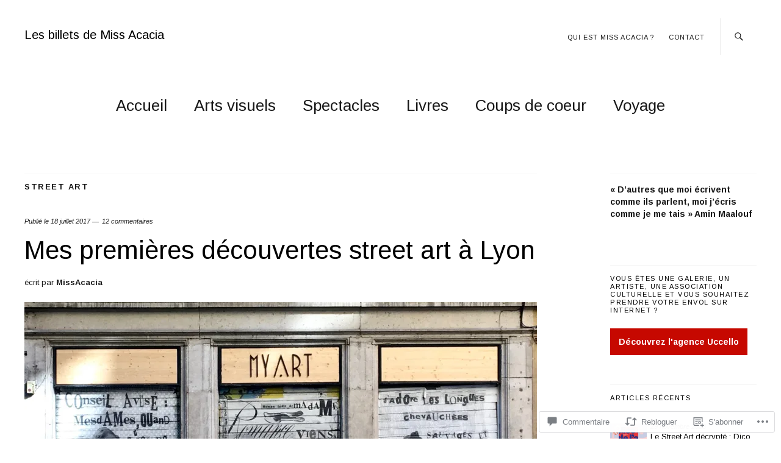

--- FILE ---
content_type: text/html; charset=UTF-8
request_url: https://billetsdemissacacia.com/2017/07/18/mes-premieres-decouvertes-street-art-a-lyon/?replytocom=1075
body_size: 56107
content:
<!DOCTYPE html>
<html lang="fr-FR">
<head>
	<meta charset="UTF-8" />
	<meta name="viewport" content="width=device-width,initial-scale=1">
	<title>Mes premières découvertes street art à Lyon | Les billets de Miss Acacia</title>
	<link rel="profile" href="http://gmpg.org/xfn/11">
	<link rel="pingback" href="https://billetsdemissacacia.com/xmlrpc.php">
	<!--[if lt IE 9]>
		<script src="https://s0.wp.com/wp-content/themes/premium/zuki/js/html5.js?m=1412348104i"></script>
	<![endif]-->
<script type="text/javascript">
  WebFontConfig = {"google":{"families":["Arimo:r:latin,latin-ext","Arimo:r,i,b,bi:latin,latin-ext"]},"api_url":"https:\/\/fonts-api.wp.com\/css"};
  (function() {
    var wf = document.createElement('script');
    wf.src = '/wp-content/plugins/custom-fonts/js/webfont.js';
    wf.type = 'text/javascript';
    wf.async = 'true';
    var s = document.getElementsByTagName('script')[0];
    s.parentNode.insertBefore(wf, s);
	})();
</script><style id="jetpack-custom-fonts-css">.wf-active body{font-family:"Arimo",sans-serif}.wf-active #colophon #site-info, .wf-active #colophon p.site-description, .wf-active #comments .comment-author, .wf-active #comments .comment-reply, .wf-active #header-top-nav, .wf-active #infinite-handle, .wf-active #nav-below, .wf-active #nav-single a span, .wf-active #searchform input#s, .wf-active .default-sidebar .widget, .wf-active .entry-details, .wf-active .front-sidebar .widget, .wf-active .jetpack_subscription_widget input#subscribe-field, .wf-active .nav-wrap, .wf-active .page .edit-link, .wf-active .search-box #searchform input, .wf-active .single-post .entry-meta, .wf-active .single-post .post .entry-header .entry-author, .wf-active .single-post .post .entry-header .entry-cats, .wf-active .site-content .nopassword, .wf-active .site-content p.nocomments, .wf-active a.archive-menu-toggle{font-family:"Arimo",sans-serif}.wf-active table{font-family:"Arimo",sans-serif}.wf-active input, .wf-active textarea{font-family:"Arimo",sans-serif}.wf-active form label{font-family:"Arimo",sans-serif}.wf-active input[type="button"], .wf-active input[type="submit"]{font-family:"Arimo",sans-serif}.wf-active .archive .post .entry-meta, .wf-active .blog .post .entry-meta, .wf-active .search-results .entry-meta{font-family:"Arimo",sans-serif}.wf-active .authorbox p.author-description{font-family:"Arimo",sans-serif}.wf-active #comments p.comment-awaiting-moderation{font-family:"Arimo",sans-serif}.wf-active #commentform input#author, .wf-active #commentform input#email, .wf-active #commentform input#url{font-family:"Arimo",sans-serif}.wf-active #commentform textarea#comment{font-family:"Arimo",sans-serif}.wf-active #nav-below, .wf-active #nav-comments, .wf-active #nav-single{font-family:"Arimo",sans-serif}.wf-active #infinite-handle span, .wf-active #nav-below, .wf-active #nav-single a span{font-family:"Arimo",sans-serif}.wf-active .widget_zuki_quote blockquote.quote-text{font-family:"Arimo",sans-serif}.wf-active .rp-big-one-content, .wf-active .rp-big-two-content, .wf-active .rp-small-one-content .entry-date{font-family:"Arimo",sans-serif}.wf-active .default-sidebar .widget_zuki_recentposts_small .rp-small-one, .wf-active .front-sidebar .widget_zuki_recentposts_small .rp-small-one{font-family:"Arimo",sans-serif}.wf-active .default-sidebar .widget_zuki_recentposts_small .rp-small-two, .wf-active .front-sidebar .widget_zuki_recentposts_small .rp-small-two{font-family:"Arimo",sans-serif}.wf-active .widget_zuki_recentposts_medium .rp-medium-one{font-family:"Arimo",sans-serif}.wf-active .default-sidebar .widget_zuki_recentposts_medium .rp-medium-one, .wf-active .front-sidebar .widget_zuki_recentposts_medium .rp-medium-one{font-family:"Arimo",sans-serif}.wf-active .widget_zuki_recentposts_medium .rp-medium-two{font-family:"Arimo",sans-serif}.wf-active .widget_zuki_recentposts_color .post{font-family:"Arimo",sans-serif}.wf-active .rp-small-two-content p span.entry-title{font-family:"Arimo",sans-serif;font-style:normal;font-weight:400}.wf-active h1, .wf-active h2, .wf-active h3, .wf-active h4, .wf-active h5, .wf-active h6{font-family:"Arimo",sans-serif;font-weight:400;font-style:normal}.wf-active h1{font-style:normal;font-weight:400}.wf-active h2{font-style:normal;font-weight:400}.wf-active h3{font-style:normal;font-weight:400}.wf-active h4{font-style:normal;font-weight:400}.wf-active h5{font-style:normal;font-weight:400}.wf-active h6{font-style:normal;font-weight:400}.wf-active #site-header h1{font-style:normal;font-weight:400}.wf-active #site-header h2.site-description{font-family:"Arimo",sans-serif;font-weight:400;font-style:normal}.wf-active .archive-menu-wrap h3.archive-menu-title{font-style:normal;font-weight:400}.wf-active .archive-menu-wrap h3.archive-menu-title{font-style:normal;font-weight:400}.wf-active #primary h1.archive-title, .wf-active #primary h3.blog-title{font-style:normal;font-weight:400}.wf-active .entry-header h1.entry-title, .wf-active .entry-header h2.entry-title{font-family:"Arimo",sans-serif;font-weight:400;font-style:normal}.wf-active .authorbox h3.author-name{font-family:"Arimo",sans-serif;font-weight:400;font-style:normal}.wf-active .authorbox h3.author-name span{font-style:normal;font-weight:400}.wf-active #comments h3.comments-title{font-style:normal;font-weight:400}.wf-active #comments h3.comments-title span a{font-weight:400;font-style:normal}.wf-active #comments #respond h3#reply-title{font-style:normal;font-weight:400}.wf-active .page .entry-header h1.entry-title{font-style:normal;font-weight:400}.wf-active .widget h3.widget-title{font-style:normal;font-weight:400}.wf-active .rp-big-one-content h2.entry-title, .wf-active .rp-big-two-content h2.entry-title{font-family:"Arimo",sans-serif;font-style:normal;font-weight:400}.wf-active .rp-small-one-content h3.entry-title{font-style:normal;font-weight:400}.wf-active .rp-color h3.entry-title, .wf-active .rp-medium-one-content h3.entry-title{font-style:normal;font-weight:400}.wf-active .rp-medium-two-content h3.entry-title{font-style:normal;font-weight:400}.wf-active .rp-big-one-content h2.entry-title{font-weight:400;font-style:normal}.wf-active .front-content .rp-big-one-content h2.entry-title, .wf-active .front-fullwidth .rp-big-one-content h2.entry-title{font-style:normal;font-weight:400}.wf-active .rp-small-two-content p span.entry-title{font-weight:400;font-style:normal}.wf-active .default-sidebar .rp-medium-two-content h3.entry-title, .wf-active .front-sidebar .rp-medium-two-content h3.entry-title{font-style:normal;font-weight:400}.wf-active .default-sidebar .rp-big-one-content h2.entry-title, .wf-active .default-sidebar .rp-big-two-content h2.entry-title, .wf-active .front-sidebar .rp-big-one-content h2.entry-title, .wf-active .front-sidebar .rp-big-two-content h2.entry-title{font-style:normal;font-weight:400}.wf-active .front-content .rp-big-two-content .entry-header h2.entry-title, .wf-active .front-fullwidth .rp-big-two-content .entry-header h2.entry-title{font-weight:400;font-style:normal}.wf-active #colophon  h3.social-nav-title{font-family:"Arimo",sans-serif;font-weight:400;font-style:normal}.wf-active .widget_jetpack_display_posts_widget h4{font-style:normal;font-weight:400}.wf-active #primary .sharedaddy h3.sd-title, .wf-active div#jp-relatedposts h3.jp-relatedposts-headline{font-family:"Arimo",sans-serif;font-weight:400;font-style:normal}.wf-active #featured-content .rp-big-one-content h2.entry-title{font-weight:400;font-style:normal}@media screen and (min-width: 479px){.wf-active .entry-header h1.entry-title, .wf-active .entry-header h2.entry-title{font-style:normal;font-weight:400}}@media screen and (min-width: 479px){.wf-active .page .entry-header h1.entry-title{font-style:normal;font-weight:400}}@media screen and (min-width: 479px){.wf-active .front-content .rp-big-one-content h2.entry-title{font-style:normal;font-weight:400}}@media screen and (min-width: 479px){.wf-active .front-content .rp-big-two-content .entry-header h2.entry-title, .wf-active .front-fullwidth .rp-big-two-content .entry-header h2.entry-title{font-style:normal;font-weight:400}}@media screen and (min-width: 479px){.wf-active #featured-content .rp-big-one-content h2.entry-title, .wf-active front-fullwidth .rp-big-one-content h2.entry-title{font-style:normal;font-weight:400}}@media screen and (min-width: 479px){.wf-active #featured-content .rp-big-one-content h2.entry-title, .wf-active .front-fullwidth .rp-big-one-content h2.entry-title{font-style:normal;font-weight:400}}@media screen and (min-width: 479px){.wf-active .front-fullwidth .rp-big-two-content .entry-header h2.entry-title{font-style:normal;font-weight:400}}</style>
<meta name='robots' content='max-image-preview:large, noindex, follow' />
<meta name="google-site-verification" content="google6f33db3a47f03a32.html" />

<!-- Async WordPress.com Remote Login -->
<script id="wpcom_remote_login_js">
var wpcom_remote_login_extra_auth = '';
function wpcom_remote_login_remove_dom_node_id( element_id ) {
	var dom_node = document.getElementById( element_id );
	if ( dom_node ) { dom_node.parentNode.removeChild( dom_node ); }
}
function wpcom_remote_login_remove_dom_node_classes( class_name ) {
	var dom_nodes = document.querySelectorAll( '.' + class_name );
	for ( var i = 0; i < dom_nodes.length; i++ ) {
		dom_nodes[ i ].parentNode.removeChild( dom_nodes[ i ] );
	}
}
function wpcom_remote_login_final_cleanup() {
	wpcom_remote_login_remove_dom_node_classes( "wpcom_remote_login_msg" );
	wpcom_remote_login_remove_dom_node_id( "wpcom_remote_login_key" );
	wpcom_remote_login_remove_dom_node_id( "wpcom_remote_login_validate" );
	wpcom_remote_login_remove_dom_node_id( "wpcom_remote_login_js" );
	wpcom_remote_login_remove_dom_node_id( "wpcom_request_access_iframe" );
	wpcom_remote_login_remove_dom_node_id( "wpcom_request_access_styles" );
}

// Watch for messages back from the remote login
window.addEventListener( "message", function( e ) {
	if ( e.origin === "https://r-login.wordpress.com" ) {
		var data = {};
		try {
			data = JSON.parse( e.data );
		} catch( e ) {
			wpcom_remote_login_final_cleanup();
			return;
		}

		if ( data.msg === 'LOGIN' ) {
			// Clean up the login check iframe
			wpcom_remote_login_remove_dom_node_id( "wpcom_remote_login_key" );

			var id_regex = new RegExp( /^[0-9]+$/ );
			var token_regex = new RegExp( /^.*|.*|.*$/ );
			if (
				token_regex.test( data.token )
				&& id_regex.test( data.wpcomid )
			) {
				// We have everything we need to ask for a login
				var script = document.createElement( "script" );
				script.setAttribute( "id", "wpcom_remote_login_validate" );
				script.src = '/remote-login.php?wpcom_remote_login=validate'
					+ '&wpcomid=' + data.wpcomid
					+ '&token=' + encodeURIComponent( data.token )
					+ '&host=' + window.location.protocol
					+ '//' + window.location.hostname
					+ '&postid=10273'
					+ '&is_singular=1';
				document.body.appendChild( script );
			}

			return;
		}

		// Safari ITP, not logged in, so redirect
		if ( data.msg === 'LOGIN-REDIRECT' ) {
			window.location = 'https://wordpress.com/log-in?redirect_to=' + window.location.href;
			return;
		}

		// Safari ITP, storage access failed, remove the request
		if ( data.msg === 'LOGIN-REMOVE' ) {
			var css_zap = 'html { -webkit-transition: margin-top 1s; transition: margin-top 1s; } /* 9001 */ html { margin-top: 0 !important; } * html body { margin-top: 0 !important; } @media screen and ( max-width: 782px ) { html { margin-top: 0 !important; } * html body { margin-top: 0 !important; } }';
			var style_zap = document.createElement( 'style' );
			style_zap.type = 'text/css';
			style_zap.appendChild( document.createTextNode( css_zap ) );
			document.body.appendChild( style_zap );

			var e = document.getElementById( 'wpcom_request_access_iframe' );
			e.parentNode.removeChild( e );

			document.cookie = 'wordpress_com_login_access=denied; path=/; max-age=31536000';

			return;
		}

		// Safari ITP
		if ( data.msg === 'REQUEST_ACCESS' ) {
			console.log( 'request access: safari' );

			// Check ITP iframe enable/disable knob
			if ( wpcom_remote_login_extra_auth !== 'safari_itp_iframe' ) {
				return;
			}

			// If we are in a "private window" there is no ITP.
			var private_window = false;
			try {
				var opendb = window.openDatabase( null, null, null, null );
			} catch( e ) {
				private_window = true;
			}

			if ( private_window ) {
				console.log( 'private window' );
				return;
			}

			var iframe = document.createElement( 'iframe' );
			iframe.id = 'wpcom_request_access_iframe';
			iframe.setAttribute( 'scrolling', 'no' );
			iframe.setAttribute( 'sandbox', 'allow-storage-access-by-user-activation allow-scripts allow-same-origin allow-top-navigation-by-user-activation' );
			iframe.src = 'https://r-login.wordpress.com/remote-login.php?wpcom_remote_login=request_access&origin=' + encodeURIComponent( data.origin ) + '&wpcomid=' + encodeURIComponent( data.wpcomid );

			var css = 'html { -webkit-transition: margin-top 1s; transition: margin-top 1s; } /* 9001 */ html { margin-top: 46px !important; } * html body { margin-top: 46px !important; } @media screen and ( max-width: 660px ) { html { margin-top: 71px !important; } * html body { margin-top: 71px !important; } #wpcom_request_access_iframe { display: block; height: 71px !important; } } #wpcom_request_access_iframe { border: 0px; height: 46px; position: fixed; top: 0; left: 0; width: 100%; min-width: 100%; z-index: 99999; background: #23282d; } ';

			var style = document.createElement( 'style' );
			style.type = 'text/css';
			style.id = 'wpcom_request_access_styles';
			style.appendChild( document.createTextNode( css ) );
			document.body.appendChild( style );

			document.body.appendChild( iframe );
		}

		if ( data.msg === 'DONE' ) {
			wpcom_remote_login_final_cleanup();
		}
	}
}, false );

// Inject the remote login iframe after the page has had a chance to load
// more critical resources
window.addEventListener( "DOMContentLoaded", function( e ) {
	var iframe = document.createElement( "iframe" );
	iframe.style.display = "none";
	iframe.setAttribute( "scrolling", "no" );
	iframe.setAttribute( "id", "wpcom_remote_login_key" );
	iframe.src = "https://r-login.wordpress.com/remote-login.php"
		+ "?wpcom_remote_login=key"
		+ "&origin=aHR0cHM6Ly9iaWxsZXRzZGVtaXNzYWNhY2lhLmNvbQ%3D%3D"
		+ "&wpcomid=21130543"
		+ "&time=" + Math.floor( Date.now() / 1000 );
	document.body.appendChild( iframe );
}, false );
</script>
<link rel='dns-prefetch' href='//s0.wp.com' />
<link rel='dns-prefetch' href='//widgets.wp.com' />
<link rel='dns-prefetch' href='//wordpress.com' />
<link rel='dns-prefetch' href='//fonts-api.wp.com' />
<link rel="alternate" type="application/rss+xml" title="Les billets de Miss Acacia &raquo; Flux" href="https://billetsdemissacacia.com/feed/" />
<link rel="alternate" type="application/rss+xml" title="Les billets de Miss Acacia &raquo; Flux des commentaires" href="https://billetsdemissacacia.com/comments/feed/" />
<link rel="alternate" type="application/rss+xml" title="Les billets de Miss Acacia &raquo; Mes premières découvertes street art à&nbsp;Lyon Flux des commentaires" href="https://billetsdemissacacia.com/2017/07/18/mes-premieres-decouvertes-street-art-a-lyon/feed/" />
	<script type="text/javascript">
		/* <![CDATA[ */
		function addLoadEvent(func) {
			var oldonload = window.onload;
			if (typeof window.onload != 'function') {
				window.onload = func;
			} else {
				window.onload = function () {
					oldonload();
					func();
				}
			}
		}
		/* ]]> */
	</script>
	<link crossorigin='anonymous' rel='stylesheet' id='all-css-0-1' href='/_static/??-eJxtzEkKgDAMQNELWYNjcSGeRdog1Q7BpHh9UQRBXD74fDhImRQFo0DIinxeXGRYUWg222PgHCEkmz0y7OhnQasosXxUGuYC/o/ebfh+b135FMZKd02th77t1hMpiDR+&cssminify=yes' type='text/css' media='all' />
<style id='wp-emoji-styles-inline-css'>

	img.wp-smiley, img.emoji {
		display: inline !important;
		border: none !important;
		box-shadow: none !important;
		height: 1em !important;
		width: 1em !important;
		margin: 0 0.07em !important;
		vertical-align: -0.1em !important;
		background: none !important;
		padding: 0 !important;
	}
/*# sourceURL=wp-emoji-styles-inline-css */
</style>
<link crossorigin='anonymous' rel='stylesheet' id='all-css-2-1' href='/wp-content/plugins/gutenberg-core/v22.4.2/build/styles/block-library/style.min.css?m=1769608164i&cssminify=yes' type='text/css' media='all' />
<style id='wp-block-library-inline-css'>
.has-text-align-justify {
	text-align:justify;
}
.has-text-align-justify{text-align:justify;}

/*# sourceURL=wp-block-library-inline-css */
</style><style id='global-styles-inline-css'>
:root{--wp--preset--aspect-ratio--square: 1;--wp--preset--aspect-ratio--4-3: 4/3;--wp--preset--aspect-ratio--3-4: 3/4;--wp--preset--aspect-ratio--3-2: 3/2;--wp--preset--aspect-ratio--2-3: 2/3;--wp--preset--aspect-ratio--16-9: 16/9;--wp--preset--aspect-ratio--9-16: 9/16;--wp--preset--color--black: #000000;--wp--preset--color--cyan-bluish-gray: #abb8c3;--wp--preset--color--white: #ffffff;--wp--preset--color--pale-pink: #f78da7;--wp--preset--color--vivid-red: #cf2e2e;--wp--preset--color--luminous-vivid-orange: #ff6900;--wp--preset--color--luminous-vivid-amber: #fcb900;--wp--preset--color--light-green-cyan: #7bdcb5;--wp--preset--color--vivid-green-cyan: #00d084;--wp--preset--color--pale-cyan-blue: #8ed1fc;--wp--preset--color--vivid-cyan-blue: #0693e3;--wp--preset--color--vivid-purple: #9b51e0;--wp--preset--color--text: #191919;--wp--preset--color--border: #cccccc;--wp--preset--color--background: ffffff;--wp--preset--gradient--vivid-cyan-blue-to-vivid-purple: linear-gradient(135deg,rgb(6,147,227) 0%,rgb(155,81,224) 100%);--wp--preset--gradient--light-green-cyan-to-vivid-green-cyan: linear-gradient(135deg,rgb(122,220,180) 0%,rgb(0,208,130) 100%);--wp--preset--gradient--luminous-vivid-amber-to-luminous-vivid-orange: linear-gradient(135deg,rgb(252,185,0) 0%,rgb(255,105,0) 100%);--wp--preset--gradient--luminous-vivid-orange-to-vivid-red: linear-gradient(135deg,rgb(255,105,0) 0%,rgb(207,46,46) 100%);--wp--preset--gradient--very-light-gray-to-cyan-bluish-gray: linear-gradient(135deg,rgb(238,238,238) 0%,rgb(169,184,195) 100%);--wp--preset--gradient--cool-to-warm-spectrum: linear-gradient(135deg,rgb(74,234,220) 0%,rgb(151,120,209) 20%,rgb(207,42,186) 40%,rgb(238,44,130) 60%,rgb(251,105,98) 80%,rgb(254,248,76) 100%);--wp--preset--gradient--blush-light-purple: linear-gradient(135deg,rgb(255,206,236) 0%,rgb(152,150,240) 100%);--wp--preset--gradient--blush-bordeaux: linear-gradient(135deg,rgb(254,205,165) 0%,rgb(254,45,45) 50%,rgb(107,0,62) 100%);--wp--preset--gradient--luminous-dusk: linear-gradient(135deg,rgb(255,203,112) 0%,rgb(199,81,192) 50%,rgb(65,88,208) 100%);--wp--preset--gradient--pale-ocean: linear-gradient(135deg,rgb(255,245,203) 0%,rgb(182,227,212) 50%,rgb(51,167,181) 100%);--wp--preset--gradient--electric-grass: linear-gradient(135deg,rgb(202,248,128) 0%,rgb(113,206,126) 100%);--wp--preset--gradient--midnight: linear-gradient(135deg,rgb(2,3,129) 0%,rgb(40,116,252) 100%);--wp--preset--font-size--small: 13px;--wp--preset--font-size--medium: 20px;--wp--preset--font-size--large: 19px;--wp--preset--font-size--x-large: 42px;--wp--preset--font-size--regular: 15px;--wp--preset--font-size--larger: 24px;--wp--preset--font-family--albert-sans: 'Albert Sans', sans-serif;--wp--preset--font-family--alegreya: Alegreya, serif;--wp--preset--font-family--arvo: Arvo, serif;--wp--preset--font-family--bodoni-moda: 'Bodoni Moda', serif;--wp--preset--font-family--bricolage-grotesque: 'Bricolage Grotesque', sans-serif;--wp--preset--font-family--cabin: Cabin, sans-serif;--wp--preset--font-family--chivo: Chivo, sans-serif;--wp--preset--font-family--commissioner: Commissioner, sans-serif;--wp--preset--font-family--cormorant: Cormorant, serif;--wp--preset--font-family--courier-prime: 'Courier Prime', monospace;--wp--preset--font-family--crimson-pro: 'Crimson Pro', serif;--wp--preset--font-family--dm-mono: 'DM Mono', monospace;--wp--preset--font-family--dm-sans: 'DM Sans', sans-serif;--wp--preset--font-family--dm-serif-display: 'DM Serif Display', serif;--wp--preset--font-family--domine: Domine, serif;--wp--preset--font-family--eb-garamond: 'EB Garamond', serif;--wp--preset--font-family--epilogue: Epilogue, sans-serif;--wp--preset--font-family--fahkwang: Fahkwang, sans-serif;--wp--preset--font-family--figtree: Figtree, sans-serif;--wp--preset--font-family--fira-sans: 'Fira Sans', sans-serif;--wp--preset--font-family--fjalla-one: 'Fjalla One', sans-serif;--wp--preset--font-family--fraunces: Fraunces, serif;--wp--preset--font-family--gabarito: Gabarito, system-ui;--wp--preset--font-family--ibm-plex-mono: 'IBM Plex Mono', monospace;--wp--preset--font-family--ibm-plex-sans: 'IBM Plex Sans', sans-serif;--wp--preset--font-family--ibarra-real-nova: 'Ibarra Real Nova', serif;--wp--preset--font-family--instrument-serif: 'Instrument Serif', serif;--wp--preset--font-family--inter: Inter, sans-serif;--wp--preset--font-family--josefin-sans: 'Josefin Sans', sans-serif;--wp--preset--font-family--jost: Jost, sans-serif;--wp--preset--font-family--libre-baskerville: 'Libre Baskerville', serif;--wp--preset--font-family--libre-franklin: 'Libre Franklin', sans-serif;--wp--preset--font-family--literata: Literata, serif;--wp--preset--font-family--lora: Lora, serif;--wp--preset--font-family--merriweather: Merriweather, serif;--wp--preset--font-family--montserrat: Montserrat, sans-serif;--wp--preset--font-family--newsreader: Newsreader, serif;--wp--preset--font-family--noto-sans-mono: 'Noto Sans Mono', sans-serif;--wp--preset--font-family--nunito: Nunito, sans-serif;--wp--preset--font-family--open-sans: 'Open Sans', sans-serif;--wp--preset--font-family--overpass: Overpass, sans-serif;--wp--preset--font-family--pt-serif: 'PT Serif', serif;--wp--preset--font-family--petrona: Petrona, serif;--wp--preset--font-family--piazzolla: Piazzolla, serif;--wp--preset--font-family--playfair-display: 'Playfair Display', serif;--wp--preset--font-family--plus-jakarta-sans: 'Plus Jakarta Sans', sans-serif;--wp--preset--font-family--poppins: Poppins, sans-serif;--wp--preset--font-family--raleway: Raleway, sans-serif;--wp--preset--font-family--roboto: Roboto, sans-serif;--wp--preset--font-family--roboto-slab: 'Roboto Slab', serif;--wp--preset--font-family--rubik: Rubik, sans-serif;--wp--preset--font-family--rufina: Rufina, serif;--wp--preset--font-family--sora: Sora, sans-serif;--wp--preset--font-family--source-sans-3: 'Source Sans 3', sans-serif;--wp--preset--font-family--source-serif-4: 'Source Serif 4', serif;--wp--preset--font-family--space-mono: 'Space Mono', monospace;--wp--preset--font-family--syne: Syne, sans-serif;--wp--preset--font-family--texturina: Texturina, serif;--wp--preset--font-family--urbanist: Urbanist, sans-serif;--wp--preset--font-family--work-sans: 'Work Sans', sans-serif;--wp--preset--spacing--20: 0.44rem;--wp--preset--spacing--30: 0.67rem;--wp--preset--spacing--40: 1rem;--wp--preset--spacing--50: 1.5rem;--wp--preset--spacing--60: 2.25rem;--wp--preset--spacing--70: 3.38rem;--wp--preset--spacing--80: 5.06rem;--wp--preset--shadow--natural: 6px 6px 9px rgba(0, 0, 0, 0.2);--wp--preset--shadow--deep: 12px 12px 50px rgba(0, 0, 0, 0.4);--wp--preset--shadow--sharp: 6px 6px 0px rgba(0, 0, 0, 0.2);--wp--preset--shadow--outlined: 6px 6px 0px -3px rgb(255, 255, 255), 6px 6px rgb(0, 0, 0);--wp--preset--shadow--crisp: 6px 6px 0px rgb(0, 0, 0);}:where(body) { margin: 0; }:where(.is-layout-flex){gap: 0.5em;}:where(.is-layout-grid){gap: 0.5em;}body .is-layout-flex{display: flex;}.is-layout-flex{flex-wrap: wrap;align-items: center;}.is-layout-flex > :is(*, div){margin: 0;}body .is-layout-grid{display: grid;}.is-layout-grid > :is(*, div){margin: 0;}body{padding-top: 0px;padding-right: 0px;padding-bottom: 0px;padding-left: 0px;}:root :where(.wp-element-button, .wp-block-button__link){background-color: #32373c;border-width: 0;color: #fff;font-family: inherit;font-size: inherit;font-style: inherit;font-weight: inherit;letter-spacing: inherit;line-height: inherit;padding-top: calc(0.667em + 2px);padding-right: calc(1.333em + 2px);padding-bottom: calc(0.667em + 2px);padding-left: calc(1.333em + 2px);text-decoration: none;text-transform: inherit;}.has-black-color{color: var(--wp--preset--color--black) !important;}.has-cyan-bluish-gray-color{color: var(--wp--preset--color--cyan-bluish-gray) !important;}.has-white-color{color: var(--wp--preset--color--white) !important;}.has-pale-pink-color{color: var(--wp--preset--color--pale-pink) !important;}.has-vivid-red-color{color: var(--wp--preset--color--vivid-red) !important;}.has-luminous-vivid-orange-color{color: var(--wp--preset--color--luminous-vivid-orange) !important;}.has-luminous-vivid-amber-color{color: var(--wp--preset--color--luminous-vivid-amber) !important;}.has-light-green-cyan-color{color: var(--wp--preset--color--light-green-cyan) !important;}.has-vivid-green-cyan-color{color: var(--wp--preset--color--vivid-green-cyan) !important;}.has-pale-cyan-blue-color{color: var(--wp--preset--color--pale-cyan-blue) !important;}.has-vivid-cyan-blue-color{color: var(--wp--preset--color--vivid-cyan-blue) !important;}.has-vivid-purple-color{color: var(--wp--preset--color--vivid-purple) !important;}.has-text-color{color: var(--wp--preset--color--text) !important;}.has-border-color{color: var(--wp--preset--color--border) !important;}.has-background-color{color: var(--wp--preset--color--background) !important;}.has-black-background-color{background-color: var(--wp--preset--color--black) !important;}.has-cyan-bluish-gray-background-color{background-color: var(--wp--preset--color--cyan-bluish-gray) !important;}.has-white-background-color{background-color: var(--wp--preset--color--white) !important;}.has-pale-pink-background-color{background-color: var(--wp--preset--color--pale-pink) !important;}.has-vivid-red-background-color{background-color: var(--wp--preset--color--vivid-red) !important;}.has-luminous-vivid-orange-background-color{background-color: var(--wp--preset--color--luminous-vivid-orange) !important;}.has-luminous-vivid-amber-background-color{background-color: var(--wp--preset--color--luminous-vivid-amber) !important;}.has-light-green-cyan-background-color{background-color: var(--wp--preset--color--light-green-cyan) !important;}.has-vivid-green-cyan-background-color{background-color: var(--wp--preset--color--vivid-green-cyan) !important;}.has-pale-cyan-blue-background-color{background-color: var(--wp--preset--color--pale-cyan-blue) !important;}.has-vivid-cyan-blue-background-color{background-color: var(--wp--preset--color--vivid-cyan-blue) !important;}.has-vivid-purple-background-color{background-color: var(--wp--preset--color--vivid-purple) !important;}.has-text-background-color{background-color: var(--wp--preset--color--text) !important;}.has-border-background-color{background-color: var(--wp--preset--color--border) !important;}.has-background-background-color{background-color: var(--wp--preset--color--background) !important;}.has-black-border-color{border-color: var(--wp--preset--color--black) !important;}.has-cyan-bluish-gray-border-color{border-color: var(--wp--preset--color--cyan-bluish-gray) !important;}.has-white-border-color{border-color: var(--wp--preset--color--white) !important;}.has-pale-pink-border-color{border-color: var(--wp--preset--color--pale-pink) !important;}.has-vivid-red-border-color{border-color: var(--wp--preset--color--vivid-red) !important;}.has-luminous-vivid-orange-border-color{border-color: var(--wp--preset--color--luminous-vivid-orange) !important;}.has-luminous-vivid-amber-border-color{border-color: var(--wp--preset--color--luminous-vivid-amber) !important;}.has-light-green-cyan-border-color{border-color: var(--wp--preset--color--light-green-cyan) !important;}.has-vivid-green-cyan-border-color{border-color: var(--wp--preset--color--vivid-green-cyan) !important;}.has-pale-cyan-blue-border-color{border-color: var(--wp--preset--color--pale-cyan-blue) !important;}.has-vivid-cyan-blue-border-color{border-color: var(--wp--preset--color--vivid-cyan-blue) !important;}.has-vivid-purple-border-color{border-color: var(--wp--preset--color--vivid-purple) !important;}.has-text-border-color{border-color: var(--wp--preset--color--text) !important;}.has-border-border-color{border-color: var(--wp--preset--color--border) !important;}.has-background-border-color{border-color: var(--wp--preset--color--background) !important;}.has-vivid-cyan-blue-to-vivid-purple-gradient-background{background: var(--wp--preset--gradient--vivid-cyan-blue-to-vivid-purple) !important;}.has-light-green-cyan-to-vivid-green-cyan-gradient-background{background: var(--wp--preset--gradient--light-green-cyan-to-vivid-green-cyan) !important;}.has-luminous-vivid-amber-to-luminous-vivid-orange-gradient-background{background: var(--wp--preset--gradient--luminous-vivid-amber-to-luminous-vivid-orange) !important;}.has-luminous-vivid-orange-to-vivid-red-gradient-background{background: var(--wp--preset--gradient--luminous-vivid-orange-to-vivid-red) !important;}.has-very-light-gray-to-cyan-bluish-gray-gradient-background{background: var(--wp--preset--gradient--very-light-gray-to-cyan-bluish-gray) !important;}.has-cool-to-warm-spectrum-gradient-background{background: var(--wp--preset--gradient--cool-to-warm-spectrum) !important;}.has-blush-light-purple-gradient-background{background: var(--wp--preset--gradient--blush-light-purple) !important;}.has-blush-bordeaux-gradient-background{background: var(--wp--preset--gradient--blush-bordeaux) !important;}.has-luminous-dusk-gradient-background{background: var(--wp--preset--gradient--luminous-dusk) !important;}.has-pale-ocean-gradient-background{background: var(--wp--preset--gradient--pale-ocean) !important;}.has-electric-grass-gradient-background{background: var(--wp--preset--gradient--electric-grass) !important;}.has-midnight-gradient-background{background: var(--wp--preset--gradient--midnight) !important;}.has-small-font-size{font-size: var(--wp--preset--font-size--small) !important;}.has-medium-font-size{font-size: var(--wp--preset--font-size--medium) !important;}.has-large-font-size{font-size: var(--wp--preset--font-size--large) !important;}.has-x-large-font-size{font-size: var(--wp--preset--font-size--x-large) !important;}.has-regular-font-size{font-size: var(--wp--preset--font-size--regular) !important;}.has-larger-font-size{font-size: var(--wp--preset--font-size--larger) !important;}.has-albert-sans-font-family{font-family: var(--wp--preset--font-family--albert-sans) !important;}.has-alegreya-font-family{font-family: var(--wp--preset--font-family--alegreya) !important;}.has-arvo-font-family{font-family: var(--wp--preset--font-family--arvo) !important;}.has-bodoni-moda-font-family{font-family: var(--wp--preset--font-family--bodoni-moda) !important;}.has-bricolage-grotesque-font-family{font-family: var(--wp--preset--font-family--bricolage-grotesque) !important;}.has-cabin-font-family{font-family: var(--wp--preset--font-family--cabin) !important;}.has-chivo-font-family{font-family: var(--wp--preset--font-family--chivo) !important;}.has-commissioner-font-family{font-family: var(--wp--preset--font-family--commissioner) !important;}.has-cormorant-font-family{font-family: var(--wp--preset--font-family--cormorant) !important;}.has-courier-prime-font-family{font-family: var(--wp--preset--font-family--courier-prime) !important;}.has-crimson-pro-font-family{font-family: var(--wp--preset--font-family--crimson-pro) !important;}.has-dm-mono-font-family{font-family: var(--wp--preset--font-family--dm-mono) !important;}.has-dm-sans-font-family{font-family: var(--wp--preset--font-family--dm-sans) !important;}.has-dm-serif-display-font-family{font-family: var(--wp--preset--font-family--dm-serif-display) !important;}.has-domine-font-family{font-family: var(--wp--preset--font-family--domine) !important;}.has-eb-garamond-font-family{font-family: var(--wp--preset--font-family--eb-garamond) !important;}.has-epilogue-font-family{font-family: var(--wp--preset--font-family--epilogue) !important;}.has-fahkwang-font-family{font-family: var(--wp--preset--font-family--fahkwang) !important;}.has-figtree-font-family{font-family: var(--wp--preset--font-family--figtree) !important;}.has-fira-sans-font-family{font-family: var(--wp--preset--font-family--fira-sans) !important;}.has-fjalla-one-font-family{font-family: var(--wp--preset--font-family--fjalla-one) !important;}.has-fraunces-font-family{font-family: var(--wp--preset--font-family--fraunces) !important;}.has-gabarito-font-family{font-family: var(--wp--preset--font-family--gabarito) !important;}.has-ibm-plex-mono-font-family{font-family: var(--wp--preset--font-family--ibm-plex-mono) !important;}.has-ibm-plex-sans-font-family{font-family: var(--wp--preset--font-family--ibm-plex-sans) !important;}.has-ibarra-real-nova-font-family{font-family: var(--wp--preset--font-family--ibarra-real-nova) !important;}.has-instrument-serif-font-family{font-family: var(--wp--preset--font-family--instrument-serif) !important;}.has-inter-font-family{font-family: var(--wp--preset--font-family--inter) !important;}.has-josefin-sans-font-family{font-family: var(--wp--preset--font-family--josefin-sans) !important;}.has-jost-font-family{font-family: var(--wp--preset--font-family--jost) !important;}.has-libre-baskerville-font-family{font-family: var(--wp--preset--font-family--libre-baskerville) !important;}.has-libre-franklin-font-family{font-family: var(--wp--preset--font-family--libre-franklin) !important;}.has-literata-font-family{font-family: var(--wp--preset--font-family--literata) !important;}.has-lora-font-family{font-family: var(--wp--preset--font-family--lora) !important;}.has-merriweather-font-family{font-family: var(--wp--preset--font-family--merriweather) !important;}.has-montserrat-font-family{font-family: var(--wp--preset--font-family--montserrat) !important;}.has-newsreader-font-family{font-family: var(--wp--preset--font-family--newsreader) !important;}.has-noto-sans-mono-font-family{font-family: var(--wp--preset--font-family--noto-sans-mono) !important;}.has-nunito-font-family{font-family: var(--wp--preset--font-family--nunito) !important;}.has-open-sans-font-family{font-family: var(--wp--preset--font-family--open-sans) !important;}.has-overpass-font-family{font-family: var(--wp--preset--font-family--overpass) !important;}.has-pt-serif-font-family{font-family: var(--wp--preset--font-family--pt-serif) !important;}.has-petrona-font-family{font-family: var(--wp--preset--font-family--petrona) !important;}.has-piazzolla-font-family{font-family: var(--wp--preset--font-family--piazzolla) !important;}.has-playfair-display-font-family{font-family: var(--wp--preset--font-family--playfair-display) !important;}.has-plus-jakarta-sans-font-family{font-family: var(--wp--preset--font-family--plus-jakarta-sans) !important;}.has-poppins-font-family{font-family: var(--wp--preset--font-family--poppins) !important;}.has-raleway-font-family{font-family: var(--wp--preset--font-family--raleway) !important;}.has-roboto-font-family{font-family: var(--wp--preset--font-family--roboto) !important;}.has-roboto-slab-font-family{font-family: var(--wp--preset--font-family--roboto-slab) !important;}.has-rubik-font-family{font-family: var(--wp--preset--font-family--rubik) !important;}.has-rufina-font-family{font-family: var(--wp--preset--font-family--rufina) !important;}.has-sora-font-family{font-family: var(--wp--preset--font-family--sora) !important;}.has-source-sans-3-font-family{font-family: var(--wp--preset--font-family--source-sans-3) !important;}.has-source-serif-4-font-family{font-family: var(--wp--preset--font-family--source-serif-4) !important;}.has-space-mono-font-family{font-family: var(--wp--preset--font-family--space-mono) !important;}.has-syne-font-family{font-family: var(--wp--preset--font-family--syne) !important;}.has-texturina-font-family{font-family: var(--wp--preset--font-family--texturina) !important;}.has-urbanist-font-family{font-family: var(--wp--preset--font-family--urbanist) !important;}.has-work-sans-font-family{font-family: var(--wp--preset--font-family--work-sans) !important;}
/*# sourceURL=global-styles-inline-css */
</style>

<style id='classic-theme-styles-inline-css'>
.wp-block-button__link{background-color:#32373c;border-radius:9999px;box-shadow:none;color:#fff;font-size:1.125em;padding:calc(.667em + 2px) calc(1.333em + 2px);text-decoration:none}.wp-block-file__button{background:#32373c;color:#fff}.wp-block-accordion-heading{margin:0}.wp-block-accordion-heading__toggle{background-color:inherit!important;color:inherit!important}.wp-block-accordion-heading__toggle:not(:focus-visible){outline:none}.wp-block-accordion-heading__toggle:focus,.wp-block-accordion-heading__toggle:hover{background-color:inherit!important;border:none;box-shadow:none;color:inherit;padding:var(--wp--preset--spacing--20,1em) 0;text-decoration:none}.wp-block-accordion-heading__toggle:focus-visible{outline:auto;outline-offset:0}
/*# sourceURL=/wp-content/plugins/gutenberg-core/v22.4.2/build/styles/block-library/classic.min.css */
</style>
<link crossorigin='anonymous' rel='stylesheet' id='all-css-4-1' href='/_static/??-eJx9j9sOwjAIhl/ISjTzdGF8FNMD0c7RNYVuPr4sy27U7IbADx8/wJiN75NgEqBqclcfMTH4vqDqlK2AThCGaLFD0rGtZ97Af2yM4YGiOC+5EXyvI1ltjHO5ILPRSLGSkad68RrXomTrX0alecXcAK5p6d0HTKEvYKv0ZEWi/6GAiwdXYxdgwOLUWcXpS/6up1tudN2djud9c2maQ/sBK5V29A==&cssminify=yes' type='text/css' media='all' />
<link rel='stylesheet' id='verbum-gutenberg-css-css' href='https://widgets.wp.com/verbum-block-editor/block-editor.css?ver=1738686361' media='all' />
<link crossorigin='anonymous' rel='stylesheet' id='all-css-6-1' href='/_static/??-eJxdjFEKhDAMRC+03eAq6o94GDdqtGmLaXHZ0xsVRPx784YZWIPpvIvoInAywaaBnEDnmVUZSzNqkod5q3kBgfORdC0XnMXtM47I+hAWZEoM/zQTTAK9xZ8RS19cDj5xX7fcZEVeVnX+qbNpA9jmOr4=&cssminify=yes' type='text/css' media='all' />
<link rel='stylesheet' id='zuki-fonts-css' href='https://fonts-api.wp.com/css?family=Libre+Baskerville%3A400%2C700%2C400italic%2C%7CKarla%3A400%2C400italic%2C700%2C700italic&#038;subset=latin%2Clatin-ext' media='all' />
<link crossorigin='anonymous' rel='stylesheet' id='all-css-8-1' href='/_static/??-eJx9jUsKAjEQRC9kbPyMgwvxKBJDG3sm6YR0B9HTG8FFRHFXD+pVwS0bl1iRFWI1OVRPLDChZuvmN4NUhhOxA4+MhZogv+PSiSyg29QrRhTIBSPVCI86E4jeA341u/eC55B8ix5aq8N/ksdkQnJWKfEHmEuwVF7qMR5W47BZj/vddpieSypeEQ==&cssminify=yes' type='text/css' media='all' />
<style id='jetpack-global-styles-frontend-style-inline-css'>
:root { --font-headings: unset; --font-base: unset; --font-headings-default: -apple-system,BlinkMacSystemFont,"Segoe UI",Roboto,Oxygen-Sans,Ubuntu,Cantarell,"Helvetica Neue",sans-serif; --font-base-default: -apple-system,BlinkMacSystemFont,"Segoe UI",Roboto,Oxygen-Sans,Ubuntu,Cantarell,"Helvetica Neue",sans-serif;}
/*# sourceURL=jetpack-global-styles-frontend-style-inline-css */
</style>
<link crossorigin='anonymous' rel='stylesheet' id='all-css-10-1' href='/_static/??-eJyNjcsKAjEMRX/IGtQZBxfip0hMS9sxTYppGfx7H7gRN+7ugcs5sFRHKi1Ig9Jd5R6zGMyhVaTrh8G6QFHfORhYwlvw6P39PbPENZmt4G/ROQuBKWVkxxrVvuBH1lIoz2waILJekF+HUzlupnG3nQ77YZwfuRJIaQ==&cssminify=yes' type='text/css' media='all' />
<script type="text/javascript" id="jetpack_related-posts-js-extra">
/* <![CDATA[ */
var related_posts_js_options = {"post_heading":"h4"};
//# sourceURL=jetpack_related-posts-js-extra
/* ]]> */
</script>
<script type="text/javascript" id="wpcom-actionbar-placeholder-js-extra">
/* <![CDATA[ */
var actionbardata = {"siteID":"21130543","postID":"10273","siteURL":"https://billetsdemissacacia.com","xhrURL":"https://billetsdemissacacia.com/wp-admin/admin-ajax.php","nonce":"5a44a49ab0","isLoggedIn":"","statusMessage":"","subsEmailDefault":"instantly","proxyScriptUrl":"https://s0.wp.com/wp-content/js/wpcom-proxy-request.js?m=1513050504i&amp;ver=20211021","shortlink":"https://wp.me/p1qF1d-2FH","i18n":{"followedText":"Les nouvelles publications de ce site appara\u00eetront d\u00e9sormais dans votre \u003Ca href=\"https://wordpress.com/reader\"\u003ELecteur\u003C/a\u003E","foldBar":"R\u00e9duire cette barre","unfoldBar":"Agrandir cette barre","shortLinkCopied":"Lien court copi\u00e9 dans le presse-papier"}};
//# sourceURL=wpcom-actionbar-placeholder-js-extra
/* ]]> */
</script>
<script type="text/javascript" id="jetpack-mu-wpcom-settings-js-before">
/* <![CDATA[ */
var JETPACK_MU_WPCOM_SETTINGS = {"assetsUrl":"https://s0.wp.com/wp-content/mu-plugins/jetpack-mu-wpcom-plugin/sun/jetpack_vendor/automattic/jetpack-mu-wpcom/src/build/"};
//# sourceURL=jetpack-mu-wpcom-settings-js-before
/* ]]> */
</script>
<script crossorigin='anonymous' type='text/javascript'  src='/_static/??-eJyVjc0OgjAQhF/IunIgcDE+isF2xS39s+1G8OktERJM9OBpMzsz38AjCOldRpfBsgiGe3IJNObQyWHRkNjBmZyEC5NRENF0GZUIPuX0qfaW3F6nHWy4umRMFiH6cVq9AjOsMM2mvjPGaTlbwM+QsNTHMvptLd/QlkqIaIktPHmguX81OIpkSGFcl+bX+yP+4LCTmbxLJX+yx6qp60NVNW2rX07Ue+I='></script>
<script type="text/javascript" id="rlt-proxy-js-after">
/* <![CDATA[ */
	rltInitialize( {"token":null,"iframeOrigins":["https:\/\/widgets.wp.com"]} );
//# sourceURL=rlt-proxy-js-after
/* ]]> */
</script>
<link rel="EditURI" type="application/rsd+xml" title="RSD" href="https://billetsdemissacacia.wordpress.com/xmlrpc.php?rsd" />
<meta name="generator" content="WordPress.com" />
<link rel="canonical" href="https://billetsdemissacacia.com/2017/07/18/mes-premieres-decouvertes-street-art-a-lyon/" />
<link rel='shortlink' href='https://wp.me/p1qF1d-2FH' />
<link rel="alternate" type="application/json+oembed" href="https://public-api.wordpress.com/oembed/?format=json&amp;url=https%3A%2F%2Fbilletsdemissacacia.com%2F2017%2F07%2F18%2Fmes-premieres-decouvertes-street-art-a-lyon%2F&amp;for=wpcom-auto-discovery" /><link rel="alternate" type="application/xml+oembed" href="https://public-api.wordpress.com/oembed/?format=xml&amp;url=https%3A%2F%2Fbilletsdemissacacia.com%2F2017%2F07%2F18%2Fmes-premieres-decouvertes-street-art-a-lyon%2F&amp;for=wpcom-auto-discovery" />
<!-- Jetpack Open Graph Tags -->
<meta property="og:type" content="article" />
<meta property="og:title" content="Mes premières découvertes street art à Lyon" />
<meta property="og:url" content="https://billetsdemissacacia.com/2017/07/18/mes-premieres-decouvertes-street-art-a-lyon/" />
<meta property="og:description" content="Comme je vous le racontais dans un précédent billet, j&rsquo;ai décidé de changer de vie et de m&rsquo;installer à Lyon. C&rsquo;est chose faite depuis une semaine ! Et j&rsquo;adore mon nouveau qu…" />
<meta property="article:published_time" content="2017-07-18T19:39:43+00:00" />
<meta property="article:modified_time" content="2017-10-03T17:24:37+00:00" />
<meta property="og:site_name" content="Les billets de Miss Acacia" />
<meta property="og:image" content="https://i0.wp.com/billetsdemissacacia.com/wp-content/uploads/2017/07/couv-quartier-lyon-2.jpg?fit=1200%2C800&#038;ssl=1" />
<meta property="og:image:width" content="1200" />
<meta property="og:image:height" content="800" />
<meta property="og:image:alt" content="Couv streetart lyon" />
<meta property="og:locale" content="fr_FR" />
<meta property="article:publisher" content="https://www.facebook.com/WordPresscom" />
<meta name="twitter:creator" content="@GrainedAcacia" />
<meta name="twitter:site" content="@GrainedAcacia" />
<meta name="twitter:text:title" content="Mes premières découvertes street art à&nbsp;Lyon" />
<meta name="twitter:image" content="https://i0.wp.com/billetsdemissacacia.com/wp-content/uploads/2017/07/couv-quartier-lyon-2.jpg?fit=1200%2C800&#038;ssl=1&#038;w=640" />
<meta name="twitter:image:alt" content="Couv streetart lyon" />
<meta name="twitter:card" content="summary_large_image" />

<!-- End Jetpack Open Graph Tags -->
<link rel="shortcut icon" type="image/x-icon" href="https://secure.gravatar.com/blavatar/0f4aee776c2fa0f308551d2c4aecfa76ea4bc92868d4a3816c9f57861a0e848d?s=32" sizes="16x16" />
<link rel="icon" type="image/x-icon" href="https://secure.gravatar.com/blavatar/0f4aee776c2fa0f308551d2c4aecfa76ea4bc92868d4a3816c9f57861a0e848d?s=32" sizes="16x16" />
<link rel="apple-touch-icon" href="https://secure.gravatar.com/blavatar/0f4aee776c2fa0f308551d2c4aecfa76ea4bc92868d4a3816c9f57861a0e848d?s=114" />
<link rel='openid.server' href='https://billetsdemissacacia.com/?openidserver=1' />
<link rel='openid.delegate' href='https://billetsdemissacacia.com/' />
<link rel="search" type="application/opensearchdescription+xml" href="https://billetsdemissacacia.com/osd.xml" title="Les billets de Miss Acacia" />
<link rel="search" type="application/opensearchdescription+xml" href="https://s1.wp.com/opensearch.xml" title="WordPress.com" />
<meta name="theme-color" content="#ffffff" />

    <style type="text/css">

		 		 @media screen and (min-width: 1260px){#header-top-nav {padding-right:  75px ;}}
		
	</style>
    <meta name="description" content="Comme je vous le racontais dans un précédent billet, j&#039;ai décidé de changer de vie et de m&#039;installer à Lyon. C&#039;est chose faite depuis une semaine ! Et j&#039;adore mon nouveau quartier qui regorge de street art. Je n&#039;ai pas encore eu beaucoup de temps pour me balader dans Lyon et partir à la découverte&hellip;" />
<style type="text/css" id="custom-background-css">
body.custom-background { background-color: #ffffff; }
</style>
	<style type="text/css" id="custom-colors-css">body, a, table th, .widget-area .rp-small-two-content p.summary a, .widget-area .rp-color a:hover { color: #191919;}
#site-nav ul li a:hover, #site-nav ul li:hover > ul, #site-nav li:hover > a { border-color: #191919;}
.widget-area p.summary a:hover, .entry-content p a:hover, blockquote cite a:hover, .textwidget a:hover, #comments .comment-text a:hover, .authorbox p.author-description a:hover, a.archive-menu-toggle:hover span { color: #191919;}
.widget-area .rp-small-two-content p.summary a, .widget-area .rp-color a:hover { color: #191919;}
.widget_zuki_recentposts_color .bg-wrap, .archive-menu-content { color: #191919;}
pre { color: #191919;}
#nav-single a span, h1, h2, h3, h4, h5, h6 { color: #000000;}
#site-header h1 a:hover, h1 a, h2 a, h3 a, h4 a, h5 a, h6 a, .entry-details a, #comments a, .nav-wrap a, #colophon a, .authorbox p.author-name a, .page .entry-content a { color: #000000;}
.rp-big-one-content .story, .rp-big-one-content .story a, .rp-big-one-content .story h1, .rp-big-one-content .story h2, .rp-big-one-content .story h1 a, .rp-big-one-content .story h2 a { color: #000000;}
#header-top-nav a:hover, .entry-meta a:hover, .entry-footer a:hover, .entry-author a:hover, .single-post .post .entry-header a:hover, #comments a:hover, .nav-wrap a:hover, #colophon a:hover, .template-archive a:hover, .gallery .gallery-item a:hover, #infinite-handle span:hover, .widget-area .widget_nav_menu a:hover, .tagcloud a:hover, .widget_calendar a:hover, .post .entry-content a.more-link:hover, .widget-area a:hover, #featured-content .flex-direction-nav li a.flex-next:hover:after, #featured-content .flex-direction-nav li a.flex-prev:hover:after, .widget-area .rp-small-two-content p.summary a:hover { color: #6D6D6D;}
.front-content .widget_zuki_recentposts_small .rp-small-one, .front-fullwidth .widget_zuki_recentposts_small .rp-small-one, .widget_zuki_recentposts_medium .rp-medium-one, .widget_calendar table#wp-calendar tr td, #site-nav ul li { border-color: #ededed;}
.front-content .widget_zuki_recentposts_small .rp-small-one, .front-fullwidth .widget_zuki_recentposts_small .rp-small-one, .widget_zuki_recentposts_medium .rp-medium-one, .widget_calendar table#wp-calendar tr td, #site-nav ul li { border-color: rgba( 237, 237, 237, 0.2 );}
dl dt { color: #162626;}
table td { border-color: #ddd;}
table td { border-color: rgba( 221, 221, 221, 0.2 );}
#comments h3.comments-title, #colophon, #primary h3.blog-title, #primary h1.archive-title, .template-front .widget-area, .page .site-content .page, .search-no-results .site-content .page, .default-sidebar, #front-sidebar-one, #front-sidebar-two, .nav-wrap, #infinite-handle, .single-post .post .entry-header, .archive .site-content .post, .blog .site-content .post, .single-post .site-content .post, .site-content .type-attachment, .search-results .site-content .page, .widget-area .widget { border-color: #ccc;}
#comments h3.comments-title, #colophon, #primary h3.blog-title, #primary h1.archive-title, .template-front .widget-area, .page .site-content .page, .search-no-results .site-content .page, .default-sidebar, #front-sidebar-one, #front-sidebar-two, .nav-wrap, #infinite-handle, .single-post .post .entry-header, .archive .site-content .post, .blog .site-content .post, .single-post .site-content .post, .site-content .type-attachment, .search-results .site-content .page, .widget-area .widget { border-color: rgba( 204, 204, 204, 0.2 );}
.widget-area p.summary a:hover, .widget-area .rp-color .entry-header a:hover, .widget-area .rp-color .story a:hover, .widget-area p.summary a:hover, .entry-content p a:hover, blockquote cite a:hover, .textwidget a:hover, #comments .comment-text a:hover, .authorbox p.author-description a:hover, a.archive-menu-toggle:hover span { border-color: #444;}
.widget-area p.summary a:hover, .widget-area .rp-color .entry-header a:hover, .widget-area .rp-color .story a:hover, .widget-area p.summary a:hover, .entry-content p a:hover, blockquote cite a:hover, .textwidget a:hover, #comments .comment-text a:hover, .authorbox p.author-description a:hover, a.archive-menu-toggle:hover span { border-color: rgba( 68, 68, 68, 0.2 );}
#site-nav li li:hover > a { background-color: #f4f4f4;}
#site-nav li li:hover > a { background-color: rgba( 244, 244, 244, 0.25 );}
body, #site-nav ul ul.sub-menu, #site-nav ul ul.children { background-color: #ffffff;}
.widget-area p.summary a,.entry-content p a,blockquote cite a,.textwidget a,#comments .comment-text a,.authorbox p.author-description a, .post .entry-content a.more-link { color: #000000;}
.widget_zuki_recentposts_color .bg-wrap a, .archive-menu-content a { color: #000000;}
.widget_zuki_recentposts_color .bg-wrap, .archive-menu-content { background-color: #ffffff;}
</style>
<link crossorigin='anonymous' rel='stylesheet' id='all-css-0-3' href='/_static/??-eJydz9sKwjAQBNAfMi5eavFB/BRJN0vYdnMhm1D691ZQH0X6OMNwYGDOBlOsFCuEZrI0z1FhpJotTu8M2iI8OCIMknBS0JkzlT2q7uBvICTXhBTQltSU5Lv5FBu9ykLOeCtCZfmVNvozO091PZ2QrZhAjq3h1Virugi92Hu4HfrudOyvl3M3PgES4oCk&cssminify=yes' type='text/css' media='all' />
<style id='jetpack-block-subscriptions-inline-css'>
.is-style-compact .is-not-subscriber .wp-block-button__link,.is-style-compact .is-not-subscriber .wp-block-jetpack-subscriptions__button{border-end-start-radius:0!important;border-start-start-radius:0!important;margin-inline-start:0!important}.is-style-compact .is-not-subscriber .components-text-control__input,.is-style-compact .is-not-subscriber p#subscribe-email input[type=email]{border-end-end-radius:0!important;border-start-end-radius:0!important}.is-style-compact:not(.wp-block-jetpack-subscriptions__use-newline) .components-text-control__input{border-inline-end-width:0!important}.wp-block-jetpack-subscriptions.wp-block-jetpack-subscriptions__supports-newline .wp-block-jetpack-subscriptions__form-container{display:flex;flex-direction:column}.wp-block-jetpack-subscriptions.wp-block-jetpack-subscriptions__supports-newline:not(.wp-block-jetpack-subscriptions__use-newline) .is-not-subscriber .wp-block-jetpack-subscriptions__form-elements{align-items:flex-start;display:flex}.wp-block-jetpack-subscriptions.wp-block-jetpack-subscriptions__supports-newline:not(.wp-block-jetpack-subscriptions__use-newline) p#subscribe-submit{display:flex;justify-content:center}.wp-block-jetpack-subscriptions.wp-block-jetpack-subscriptions__supports-newline .wp-block-jetpack-subscriptions__form .wp-block-jetpack-subscriptions__button,.wp-block-jetpack-subscriptions.wp-block-jetpack-subscriptions__supports-newline .wp-block-jetpack-subscriptions__form .wp-block-jetpack-subscriptions__textfield .components-text-control__input,.wp-block-jetpack-subscriptions.wp-block-jetpack-subscriptions__supports-newline .wp-block-jetpack-subscriptions__form button,.wp-block-jetpack-subscriptions.wp-block-jetpack-subscriptions__supports-newline .wp-block-jetpack-subscriptions__form input[type=email],.wp-block-jetpack-subscriptions.wp-block-jetpack-subscriptions__supports-newline form .wp-block-jetpack-subscriptions__button,.wp-block-jetpack-subscriptions.wp-block-jetpack-subscriptions__supports-newline form .wp-block-jetpack-subscriptions__textfield .components-text-control__input,.wp-block-jetpack-subscriptions.wp-block-jetpack-subscriptions__supports-newline form button,.wp-block-jetpack-subscriptions.wp-block-jetpack-subscriptions__supports-newline form input[type=email]{box-sizing:border-box;cursor:pointer;line-height:1.3;min-width:auto!important;white-space:nowrap!important}.wp-block-jetpack-subscriptions.wp-block-jetpack-subscriptions__supports-newline .wp-block-jetpack-subscriptions__form input[type=email]::placeholder,.wp-block-jetpack-subscriptions.wp-block-jetpack-subscriptions__supports-newline .wp-block-jetpack-subscriptions__form input[type=email]:disabled,.wp-block-jetpack-subscriptions.wp-block-jetpack-subscriptions__supports-newline form input[type=email]::placeholder,.wp-block-jetpack-subscriptions.wp-block-jetpack-subscriptions__supports-newline form input[type=email]:disabled{color:currentColor;opacity:.5}.wp-block-jetpack-subscriptions.wp-block-jetpack-subscriptions__supports-newline .wp-block-jetpack-subscriptions__form .wp-block-jetpack-subscriptions__button,.wp-block-jetpack-subscriptions.wp-block-jetpack-subscriptions__supports-newline .wp-block-jetpack-subscriptions__form button,.wp-block-jetpack-subscriptions.wp-block-jetpack-subscriptions__supports-newline form .wp-block-jetpack-subscriptions__button,.wp-block-jetpack-subscriptions.wp-block-jetpack-subscriptions__supports-newline form button{border-color:#0000;border-style:solid}.wp-block-jetpack-subscriptions.wp-block-jetpack-subscriptions__supports-newline .wp-block-jetpack-subscriptions__form .wp-block-jetpack-subscriptions__textfield,.wp-block-jetpack-subscriptions.wp-block-jetpack-subscriptions__supports-newline .wp-block-jetpack-subscriptions__form p#subscribe-email,.wp-block-jetpack-subscriptions.wp-block-jetpack-subscriptions__supports-newline form .wp-block-jetpack-subscriptions__textfield,.wp-block-jetpack-subscriptions.wp-block-jetpack-subscriptions__supports-newline form p#subscribe-email{background:#0000;flex-grow:1}.wp-block-jetpack-subscriptions.wp-block-jetpack-subscriptions__supports-newline .wp-block-jetpack-subscriptions__form .wp-block-jetpack-subscriptions__textfield .components-base-control__field,.wp-block-jetpack-subscriptions.wp-block-jetpack-subscriptions__supports-newline .wp-block-jetpack-subscriptions__form .wp-block-jetpack-subscriptions__textfield .components-text-control__input,.wp-block-jetpack-subscriptions.wp-block-jetpack-subscriptions__supports-newline .wp-block-jetpack-subscriptions__form .wp-block-jetpack-subscriptions__textfield input[type=email],.wp-block-jetpack-subscriptions.wp-block-jetpack-subscriptions__supports-newline .wp-block-jetpack-subscriptions__form p#subscribe-email .components-base-control__field,.wp-block-jetpack-subscriptions.wp-block-jetpack-subscriptions__supports-newline .wp-block-jetpack-subscriptions__form p#subscribe-email .components-text-control__input,.wp-block-jetpack-subscriptions.wp-block-jetpack-subscriptions__supports-newline .wp-block-jetpack-subscriptions__form p#subscribe-email input[type=email],.wp-block-jetpack-subscriptions.wp-block-jetpack-subscriptions__supports-newline form .wp-block-jetpack-subscriptions__textfield .components-base-control__field,.wp-block-jetpack-subscriptions.wp-block-jetpack-subscriptions__supports-newline form .wp-block-jetpack-subscriptions__textfield .components-text-control__input,.wp-block-jetpack-subscriptions.wp-block-jetpack-subscriptions__supports-newline form .wp-block-jetpack-subscriptions__textfield input[type=email],.wp-block-jetpack-subscriptions.wp-block-jetpack-subscriptions__supports-newline form p#subscribe-email .components-base-control__field,.wp-block-jetpack-subscriptions.wp-block-jetpack-subscriptions__supports-newline form p#subscribe-email .components-text-control__input,.wp-block-jetpack-subscriptions.wp-block-jetpack-subscriptions__supports-newline form p#subscribe-email input[type=email]{height:auto;margin:0;width:100%}.wp-block-jetpack-subscriptions.wp-block-jetpack-subscriptions__supports-newline .wp-block-jetpack-subscriptions__form p#subscribe-email,.wp-block-jetpack-subscriptions.wp-block-jetpack-subscriptions__supports-newline .wp-block-jetpack-subscriptions__form p#subscribe-submit,.wp-block-jetpack-subscriptions.wp-block-jetpack-subscriptions__supports-newline form p#subscribe-email,.wp-block-jetpack-subscriptions.wp-block-jetpack-subscriptions__supports-newline form p#subscribe-submit{line-height:0;margin:0;padding:0}.wp-block-jetpack-subscriptions.wp-block-jetpack-subscriptions__supports-newline.wp-block-jetpack-subscriptions__show-subs .wp-block-jetpack-subscriptions__subscount{font-size:16px;margin:8px 0;text-align:end}.wp-block-jetpack-subscriptions.wp-block-jetpack-subscriptions__supports-newline.wp-block-jetpack-subscriptions__use-newline .wp-block-jetpack-subscriptions__form-elements{display:block}.wp-block-jetpack-subscriptions.wp-block-jetpack-subscriptions__supports-newline.wp-block-jetpack-subscriptions__use-newline .wp-block-jetpack-subscriptions__button,.wp-block-jetpack-subscriptions.wp-block-jetpack-subscriptions__supports-newline.wp-block-jetpack-subscriptions__use-newline button{display:inline-block;max-width:100%}.wp-block-jetpack-subscriptions.wp-block-jetpack-subscriptions__supports-newline.wp-block-jetpack-subscriptions__use-newline .wp-block-jetpack-subscriptions__subscount{text-align:start}#subscribe-submit.is-link{text-align:center;width:auto!important}#subscribe-submit.is-link a{margin-left:0!important;margin-top:0!important;width:auto!important}@keyframes jetpack-memberships_button__spinner-animation{to{transform:rotate(1turn)}}.jetpack-memberships-spinner{display:none;height:1em;margin:0 0 0 5px;width:1em}.jetpack-memberships-spinner svg{height:100%;margin-bottom:-2px;width:100%}.jetpack-memberships-spinner-rotating{animation:jetpack-memberships_button__spinner-animation .75s linear infinite;transform-origin:center}.is-loading .jetpack-memberships-spinner{display:inline-block}body.jetpack-memberships-modal-open{overflow:hidden}dialog.jetpack-memberships-modal{opacity:1}dialog.jetpack-memberships-modal,dialog.jetpack-memberships-modal iframe{background:#0000;border:0;bottom:0;box-shadow:none;height:100%;left:0;margin:0;padding:0;position:fixed;right:0;top:0;width:100%}dialog.jetpack-memberships-modal::backdrop{background-color:#000;opacity:.7;transition:opacity .2s ease-out}dialog.jetpack-memberships-modal.is-loading,dialog.jetpack-memberships-modal.is-loading::backdrop{opacity:0}
/*# sourceURL=/wp-content/mu-plugins/jetpack-plugin/sun/_inc/blocks/subscriptions/view.css?minify=false */
</style>
<link crossorigin='anonymous' rel='stylesheet' id='all-css-2-3' href='/wp-content/mu-plugins/jetpack-plugin/sun/_inc/build/subscriptions/subscriptions.min.css?m=1753981412i&cssminify=yes' type='text/css' media='all' />
</head>

<body class="wp-singular post-template-default single single-post postid-10273 single-format-standard custom-background wp-embed-responsive wp-theme-premiumzuki customizer-styles-applied jetpack-reblog-enabled">

	<div id="container">

		<header id="masthead" class="cf" role="banner">

							<nav id="header-top-nav">
					<ul id="menu-menu-haut" class="menu"><li id="menu-item-7065" class="menu-item menu-item-type-post_type menu-item-object-page menu-item-7065"><a href="https://billetsdemissacacia.com/about/">Qui est Miss Acacia ?</a></li>
<li id="menu-item-7075" class="menu-item menu-item-type-post_type menu-item-object-page menu-item-7075"><a href="https://billetsdemissacacia.com/contact/">Contact</a></li>
</ul>				</nav><!-- end #header-top -->
			
			<div id="site-header">
				<h1 class="site-title"><a href="https://billetsdemissacacia.com/" title="Les billets de Miss Acacia">Les billets de Miss Acacia</a></h1>
						<a href="https://billetsdemissacacia.com/" class="site-logo-link" rel="home" itemprop="url"></a>
			</div><!-- end #site-header -->

			<a href="#menuopen" id="mobile-menu-toggle"><span class="hide">Menu</span></a>

			<div id="mobile-menu-wrap" class="cf">
									<div class="search-box">
						<a href="#" id="search-toggle"><span class="hide">Recherche</span></a>
						
<form role="search" method="get" id="searchform" class="searchform" action="https://billetsdemissacacia.com/" role="search">
	<label for="s" class="screen-reader-text"><span>Recherche</span></label>
	<input type="text" class="search-field" name="s" id="s" placeholder="Saisissez votre recherche&hellip;" />
	<input type="submit" class="submit" name="submit" id="searchsubmit" value="Rechercher" />
</form>					</div><!-- end .search-box -->
								<nav id="site-nav" class="cf">
					<ul id="menu-menu-1" class="nav-menu"><li id="menu-item-418" class="menu-item menu-item-type-custom menu-item-object-custom menu-item-418"><a href="https://billetsdemissacacia.wordpress.com/">Accueil</a></li>
<li id="menu-item-15640" class="menu-item menu-item-type-taxonomy menu-item-object-category current-post-ancestor menu-item-has-children menu-item-15640"><a href="https://billetsdemissacacia.com/category/arts-visuels/">Arts visuels</a>
<ul class="sub-menu">
	<li id="menu-item-434" class="menu-item menu-item-type-taxonomy menu-item-object-category menu-item-434"><a href="https://billetsdemissacacia.com/category/arts-visuels/expos/">Expos</a></li>
	<li id="menu-item-12639" class="menu-item menu-item-type-taxonomy menu-item-object-category current-post-ancestor current-menu-parent current-post-parent menu-item-12639"><a href="https://billetsdemissacacia.com/category/arts-visuels/street-art/">Street Art</a></li>
	<li id="menu-item-2824" class="menu-item menu-item-type-taxonomy menu-item-object-category menu-item-2824"><a href="https://billetsdemissacacia.com/category/arts-visuels/portraits/">Portraits</a></li>
	<li id="menu-item-427" class="menu-item menu-item-type-taxonomy menu-item-object-category menu-item-427"><a href="https://billetsdemissacacia.com/category/arts-visuels/photo/">Photo</a></li>
</ul>
</li>
<li id="menu-item-15639" class="menu-item menu-item-type-taxonomy menu-item-object-category menu-item-15639"><a href="https://billetsdemissacacia.com/category/spectacles/">Spectacles</a></li>
<li id="menu-item-11916" class="menu-item menu-item-type-taxonomy menu-item-object-category menu-item-11916"><a href="https://billetsdemissacacia.com/category/livres/">Livres</a></li>
<li id="menu-item-7427" class="menu-item menu-item-type-taxonomy menu-item-object-category menu-item-7427"><a href="https://billetsdemissacacia.com/category/coups-de-coeur/">Coups de coeur</a></li>
<li id="menu-item-428" class="menu-item menu-item-type-taxonomy menu-item-object-category menu-item-428"><a href="https://billetsdemissacacia.com/category/voyage/">Voyage</a></li>
</ul>				</nav><!-- end #site-nav -->
				<a href="#menuclose" id="mobile-menu-close"><span class="hide">Fermer le menu</span></a>
			</div><!-- end #mobile-menu-wrap -->

			
		</header><!-- end #masthead -->

<div id="main-wrap">
	<div id="primary" class="site-content cf" role="main">
		
<article id="post-10273" class="post-10273 post type-post status-publish format-standard has-post-thumbnail hentry category-street-art tag-lyon tag-streetart-2">

	<header class="entry-header">
		<div class="entry-cats">
			<a href="https://billetsdemissacacia.com/category/arts-visuels/street-art/" rel="category tag">Street Art</a>		</div><!-- end .entry-cats -->

		<div class="entry-date">
			Publié le <a href="https://billetsdemissacacia.com/2017/07/18/mes-premieres-decouvertes-street-art-a-lyon/">18 juillet 2017</a>
		</div><!-- end .entry-date -->
					<div class="entry-comments">
				<a href="https://billetsdemissacacia.com/2017/07/18/mes-premieres-decouvertes-street-art-a-lyon/#comments">12 commentaires</a>			</div><!-- end .entry-comments -->
				
		<h1 class="entry-title">Mes premières découvertes street art à&nbsp;Lyon</h1>
		<div class="entry-author">
			écrit par <a href="https://billetsdemissacacia.com/author/billetsdemissacacia/" title="Articles par MissAcacia" rel="author">MissAcacia</a>		</div><!-- end .entry-author -->
	</header><!-- end .entry-header -->

			<div class="entry-thumbnail">
			<a href="https://billetsdemissacacia.com/2017/07/18/mes-premieres-decouvertes-street-art-a-lyon/" title="Permalien vers Mes premières découvertes street art à&nbsp;Lyon"><img width="840" height="560" src="https://billetsdemissacacia.com/wp-content/uploads/2017/07/couv-quartier-lyon-2.jpg?w=840" class="attachment-post-thumbnail size-post-thumbnail wp-post-image" alt="Couv streetart lyon" decoding="async" srcset="https://billetsdemissacacia.com/wp-content/uploads/2017/07/couv-quartier-lyon-2.jpg?w=840 840w, https://billetsdemissacacia.com/wp-content/uploads/2017/07/couv-quartier-lyon-2.jpg?w=1680 1680w, https://billetsdemissacacia.com/wp-content/uploads/2017/07/couv-quartier-lyon-2.jpg?w=150 150w, https://billetsdemissacacia.com/wp-content/uploads/2017/07/couv-quartier-lyon-2.jpg?w=300 300w, https://billetsdemissacacia.com/wp-content/uploads/2017/07/couv-quartier-lyon-2.jpg?w=768 768w, https://billetsdemissacacia.com/wp-content/uploads/2017/07/couv-quartier-lyon-2.jpg?w=1024 1024w, https://billetsdemissacacia.com/wp-content/uploads/2017/07/couv-quartier-lyon-2.jpg?w=1440 1440w" sizes="(max-width: 840px) 100vw, 840px" data-attachment-id="10274" data-permalink="https://billetsdemissacacia.com/2017/07/18/mes-premieres-decouvertes-street-art-a-lyon/couv-quartier-lyon-2/" data-orig-file="https://billetsdemissacacia.com/wp-content/uploads/2017/07/couv-quartier-lyon-2.jpg" data-orig-size="2000,1333" data-comments-opened="1" data-image-meta="{&quot;aperture&quot;:&quot;0&quot;,&quot;credit&quot;:&quot;&quot;,&quot;camera&quot;:&quot;&quot;,&quot;caption&quot;:&quot;&quot;,&quot;created_timestamp&quot;:&quot;0&quot;,&quot;copyright&quot;:&quot;&quot;,&quot;focal_length&quot;:&quot;0&quot;,&quot;iso&quot;:&quot;0&quot;,&quot;shutter_speed&quot;:&quot;0&quot;,&quot;title&quot;:&quot;&quot;,&quot;orientation&quot;:&quot;1&quot;}" data-image-title="Couv streetart lyon" data-image-description="" data-image-caption="" data-medium-file="https://billetsdemissacacia.com/wp-content/uploads/2017/07/couv-quartier-lyon-2.jpg?w=300" data-large-file="https://billetsdemissacacia.com/wp-content/uploads/2017/07/couv-quartier-lyon-2.jpg?w=840" /></a>
		</div><!-- end .entry-thumbnail -->
	
	<div class="entry-content">
		<p><strong>Comme je vous le racontais dans un <a href="https://billetsdemissacacia.com/2017/06/11/le-presque-1er-jour-du-reste-de-ma-vie-a-lyon/" target="_blank" rel="noopener">précédent billet</a>, j&rsquo;ai décidé de changer de vie et de m&rsquo;installer à Lyon. C&rsquo;est chose faite depuis une semaine ! Et j&rsquo;adore mon nouveau quartier qui regorge de street art.</strong></p>
<p><span id="more-10273"></span></p>
<p>Je n&rsquo;ai pas encore eu beaucoup de temps pour me balader dans Lyon et partir à la découverte des oeuvres qui recouvrent les murs de la ville. Pour le moment, c&rsquo;est moi qui manie le pinceau&#8230; enfin plutôt le rouleau pour repeindre mon nouveau chez moi.</p>
<p>Mais il m&rsquo;a suffi de faire des courses dans mon quartier pour trouver quelques oeuvres. Je vous invite à les découvrir ici. Vous pourrez voir des oeuvres de <a href="https://billetsdemissacacia.com/2015/04/22/les-portraits-de-miss-acacia-cap-phi-le-gone-et-ses-monstres/" target="_blank" rel="noopener">Cap Phi</a>, Madame Moustache (oeuvre superbe mais hélas recouverte par un toy pas du meilleur goût comme vous pouvez le voir avec l&rsquo;image juste au-dessus !), JLB juste sous mes fenêtres, de très beaux graffiti sur les murs des pentes ou encore, en montant vers le plateau de la Croix-Rousse, l&rsquo;oeuvre gigantesque de Kalouf Street Art réalisée pour le Mur 69. Si on baisse les yeux on peut remarquer les carrelages d&rsquo;Ememem ou encore de petits messages à méditer&#8230;</p>
<p>En attendant de plus grandes balades, je vous propose de relire mon billet <a href="https://billetsdemissacacia.com/2014/08/21/lyon-du-streetart-et-des-rencontres-3/" target="_blank" rel="noopener">Lyon, du streetart et des rencontres…</a> écrit en 2014 suite à ma visite guidée et commentée par Cap Phi ou de découvrir le travail de deux autres artistes lyonnais : <a href="https://billetsdemissacacia.com/2015/11/20/les-portraits-de-miss-acacia-don-mateo-lanti-depresseur-urbain/" target="_blank" rel="noopener">Don Mateo</a> et <a href="https://billetsdemissacacia.com/2015/09/21/les-portraits-de-miss-acacia-les-murmurs-de-big-ben/" target="_blank" rel="noopener">Big Ben</a>.</p>
<p>Et enfin, voici ce (tout petit) aperçu pour vous mettre l&rsquo;eau à la bouche !</p>
<div class="tiled-gallery type-square tiled-gallery-unresized" data-original-width="840" data-carousel-extra='{&quot;blog_id&quot;:21130543,&quot;permalink&quot;:&quot;https:\/\/billetsdemissacacia.com\/2017\/07\/18\/mes-premieres-decouvertes-street-art-a-lyon\/&quot;,&quot;likes_blog_id&quot;:21130543}' itemscope itemtype="http://schema.org/ImageGallery" > <div class="gallery-row" style="width: 840px; height: 280px;" data-original-width="840" data-original-height="280" > <div class="gallery-group" style="width: 280px; height: 280px;" data-original-width="280" data-original-height="280" > <div class="tiled-gallery-item " itemprop="associatedMedia" itemscope itemtype="http://schema.org/ImageObject"> <a href="https://billetsdemissacacia.com/2017/07/18/mes-premieres-decouvertes-street-art-a-lyon/img_1087/" border="0" itemprop="url"> <meta itemprop="width" content="276"> <meta itemprop="height" content="276"> <img class="" data-attachment-id="10278" data-orig-file="https://billetsdemissacacia.com/wp-content/uploads/2017/07/img_1087.jpg" data-orig-size="1000,1333" data-comments-opened="1" data-image-meta="{&quot;aperture&quot;:&quot;2.2&quot;,&quot;credit&quot;:&quot;&quot;,&quot;camera&quot;:&quot;iPhone 6s&quot;,&quot;caption&quot;:&quot;&quot;,&quot;created_timestamp&quot;:&quot;1499460713&quot;,&quot;copyright&quot;:&quot;&quot;,&quot;focal_length&quot;:&quot;4.15&quot;,&quot;iso&quot;:&quot;25&quot;,&quot;shutter_speed&quot;:&quot;0.0037037037037037&quot;,&quot;title&quot;:&quot;&quot;,&quot;orientation&quot;:&quot;1&quot;}" data-image-title="Street art Lyon" data-image-description="" data-medium-file="https://billetsdemissacacia.com/wp-content/uploads/2017/07/img_1087.jpg?w=225" data-large-file="https://billetsdemissacacia.com/wp-content/uploads/2017/07/img_1087.jpg?w=768" src="https://i0.wp.com/billetsdemissacacia.com/wp-content/uploads/2017/07/img_1087.jpg?w=276&#038;h=276&#038;crop=1&#038;ssl=1" srcset="https://i0.wp.com/billetsdemissacacia.com/wp-content/uploads/2017/07/img_1087.jpg?w=276&amp;h=276&amp;crop=1&amp;ssl=1 276w, https://i0.wp.com/billetsdemissacacia.com/wp-content/uploads/2017/07/img_1087.jpg?w=552&amp;h=552&amp;crop=1&amp;ssl=1 552w, https://i0.wp.com/billetsdemissacacia.com/wp-content/uploads/2017/07/img_1087.jpg?w=150&amp;h=150&amp;crop=1&amp;ssl=1 150w, https://i0.wp.com/billetsdemissacacia.com/wp-content/uploads/2017/07/img_1087.jpg?w=300&amp;h=300&amp;crop=1&amp;ssl=1 300w" width="276" height="276" loading="lazy" data-original-width="276" data-original-height="276" itemprop="http://schema.org/image" title="Street art Lyon" alt="Street art Lyon Blast Art" style="width: 276px; height: 276px;" /> </a> <div class="tiled-gallery-caption" itemprop="caption description"> Kalouf Street Art au MUR 69 </div> </div> </div> <div class="gallery-group" style="width: 280px; height: 280px;" data-original-width="280" data-original-height="280" > <div class="tiled-gallery-item " itemprop="associatedMedia" itemscope itemtype="http://schema.org/ImageObject"> <a href="https://billetsdemissacacia.com/2017/07/18/mes-premieres-decouvertes-street-art-a-lyon/img_1095/" border="0" itemprop="url"> <meta itemprop="width" content="276"> <meta itemprop="height" content="276"> <img class="" data-attachment-id="10279" data-orig-file="https://billetsdemissacacia.com/wp-content/uploads/2017/07/img_1095.jpg" data-orig-size="1000,600" data-comments-opened="1" data-image-meta="{&quot;aperture&quot;:&quot;2.2&quot;,&quot;credit&quot;:&quot;&quot;,&quot;camera&quot;:&quot;iPhone 6s&quot;,&quot;caption&quot;:&quot;&quot;,&quot;created_timestamp&quot;:&quot;1499695146&quot;,&quot;copyright&quot;:&quot;&quot;,&quot;focal_length&quot;:&quot;4.15&quot;,&quot;iso&quot;:&quot;32&quot;,&quot;shutter_speed&quot;:&quot;0.01&quot;,&quot;title&quot;:&quot;&quot;,&quot;orientation&quot;:&quot;1&quot;}" data-image-title="Street art Lyon" data-image-description="" data-medium-file="https://billetsdemissacacia.com/wp-content/uploads/2017/07/img_1095.jpg?w=300" data-large-file="https://billetsdemissacacia.com/wp-content/uploads/2017/07/img_1095.jpg?w=840" src="https://i0.wp.com/billetsdemissacacia.com/wp-content/uploads/2017/07/img_1095.jpg?w=276&#038;h=276&#038;crop=1&#038;ssl=1" srcset="https://i0.wp.com/billetsdemissacacia.com/wp-content/uploads/2017/07/img_1095.jpg?w=276&amp;h=276&amp;crop=1&amp;ssl=1 276w, https://i0.wp.com/billetsdemissacacia.com/wp-content/uploads/2017/07/img_1095.jpg?w=552&amp;h=552&amp;crop=1&amp;ssl=1 552w, https://i0.wp.com/billetsdemissacacia.com/wp-content/uploads/2017/07/img_1095.jpg?w=150&amp;h=150&amp;crop=1&amp;ssl=1 150w, https://i0.wp.com/billetsdemissacacia.com/wp-content/uploads/2017/07/img_1095.jpg?w=300&amp;h=300&amp;crop=1&amp;ssl=1 300w" width="276" height="276" loading="lazy" data-original-width="276" data-original-height="276" itemprop="http://schema.org/image" title="Street art Lyon" alt="Street art Lyon Cap Phi" style="width: 276px; height: 276px;" /> </a> <div class="tiled-gallery-caption" itemprop="caption description"> Cap Phi </div> </div> </div> <div class="gallery-group" style="width: 280px; height: 280px;" data-original-width="280" data-original-height="280" > <div class="tiled-gallery-item " itemprop="associatedMedia" itemscope itemtype="http://schema.org/ImageObject"> <a href="https://billetsdemissacacia.com/2017/07/18/mes-premieres-decouvertes-street-art-a-lyon/img_1096-2/" border="0" itemprop="url"> <meta itemprop="width" content="276"> <meta itemprop="height" content="276"> <img class="" data-attachment-id="10280" data-orig-file="https://billetsdemissacacia.com/wp-content/uploads/2017/07/img_1096.jpg" data-orig-size="1000,1333" data-comments-opened="1" data-image-meta="{&quot;aperture&quot;:&quot;2.2&quot;,&quot;credit&quot;:&quot;&quot;,&quot;camera&quot;:&quot;iPhone 6s&quot;,&quot;caption&quot;:&quot;&quot;,&quot;created_timestamp&quot;:&quot;1499697213&quot;,&quot;copyright&quot;:&quot;&quot;,&quot;focal_length&quot;:&quot;4.15&quot;,&quot;iso&quot;:&quot;25&quot;,&quot;shutter_speed&quot;:&quot;0.0021834061135371&quot;,&quot;title&quot;:&quot;&quot;,&quot;orientation&quot;:&quot;1&quot;}" data-image-title="Street art Lyon" data-image-description="" data-medium-file="https://billetsdemissacacia.com/wp-content/uploads/2017/07/img_1096.jpg?w=225" data-large-file="https://billetsdemissacacia.com/wp-content/uploads/2017/07/img_1096.jpg?w=768" src="https://i0.wp.com/billetsdemissacacia.com/wp-content/uploads/2017/07/img_1096.jpg?w=276&#038;h=276&#038;crop=1&#038;ssl=1" srcset="https://i0.wp.com/billetsdemissacacia.com/wp-content/uploads/2017/07/img_1096.jpg?w=276&amp;h=276&amp;crop=1&amp;ssl=1 276w, https://i0.wp.com/billetsdemissacacia.com/wp-content/uploads/2017/07/img_1096.jpg?w=552&amp;h=552&amp;crop=1&amp;ssl=1 552w, https://i0.wp.com/billetsdemissacacia.com/wp-content/uploads/2017/07/img_1096.jpg?w=150&amp;h=150&amp;crop=1&amp;ssl=1 150w, https://i0.wp.com/billetsdemissacacia.com/wp-content/uploads/2017/07/img_1096.jpg?w=300&amp;h=300&amp;crop=1&amp;ssl=1 300w" width="276" height="276" loading="lazy" data-original-width="276" data-original-height="276" itemprop="http://schema.org/image" title="Street art Lyon" alt="Street art Lyon" style="width: 276px; height: 276px;" /> </a> </div> </div> </div> <div class="gallery-row" style="width: 840px; height: 280px;" data-original-width="840" data-original-height="280" > <div class="gallery-group" style="width: 280px; height: 280px;" data-original-width="280" data-original-height="280" > <div class="tiled-gallery-item " itemprop="associatedMedia" itemscope itemtype="http://schema.org/ImageObject"> <a href="https://billetsdemissacacia.com/2017/07/18/mes-premieres-decouvertes-street-art-a-lyon/p1040321/" border="0" itemprop="url"> <meta itemprop="width" content="276"> <meta itemprop="height" content="276"> <img class="" data-attachment-id="10289" data-orig-file="https://billetsdemissacacia.com/wp-content/uploads/2017/07/p1040321.jpg" data-orig-size="1000,750" data-comments-opened="1" data-image-meta="{&quot;aperture&quot;:&quot;4.5&quot;,&quot;credit&quot;:&quot;&quot;,&quot;camera&quot;:&quot;DMC-FS10&quot;,&quot;caption&quot;:&quot;&quot;,&quot;created_timestamp&quot;:&quot;1367165181&quot;,&quot;copyright&quot;:&quot;&quot;,&quot;focal_length&quot;:&quot;12.8&quot;,&quot;iso&quot;:&quot;320&quot;,&quot;shutter_speed&quot;:&quot;0.02&quot;,&quot;title&quot;:&quot;&quot;,&quot;orientation&quot;:&quot;1&quot;}" data-image-title="Street art Lyon" data-image-description="" data-medium-file="https://billetsdemissacacia.com/wp-content/uploads/2017/07/p1040321.jpg?w=300" data-large-file="https://billetsdemissacacia.com/wp-content/uploads/2017/07/p1040321.jpg?w=840" src="https://i0.wp.com/billetsdemissacacia.com/wp-content/uploads/2017/07/p1040321.jpg?w=276&#038;h=276&#038;crop=1&#038;ssl=1" srcset="https://i0.wp.com/billetsdemissacacia.com/wp-content/uploads/2017/07/p1040321.jpg?w=276&amp;h=276&amp;crop=1&amp;ssl=1 276w, https://i0.wp.com/billetsdemissacacia.com/wp-content/uploads/2017/07/p1040321.jpg?w=552&amp;h=552&amp;crop=1&amp;ssl=1 552w, https://i0.wp.com/billetsdemissacacia.com/wp-content/uploads/2017/07/p1040321.jpg?w=150&amp;h=150&amp;crop=1&amp;ssl=1 150w, https://i0.wp.com/billetsdemissacacia.com/wp-content/uploads/2017/07/p1040321.jpg?w=300&amp;h=300&amp;crop=1&amp;ssl=1 300w" width="276" height="276" loading="lazy" data-original-width="276" data-original-height="276" itemprop="http://schema.org/image" title="Street art Lyon" alt="Street art Lyon" style="width: 276px; height: 276px;" /> </a> <div class="tiled-gallery-caption" itemprop="caption description"> Madame Moustache&#8230; avant&#8230; Photo ©L&rsquo;Oeil de l&rsquo;Ecureuil </div> </div> </div> <div class="gallery-group" style="width: 280px; height: 280px;" data-original-width="280" data-original-height="280" > <div class="tiled-gallery-item " itemprop="associatedMedia" itemscope itemtype="http://schema.org/ImageObject"> <a href="https://billetsdemissacacia.com/2017/07/18/mes-premieres-decouvertes-street-art-a-lyon/img_1122/" border="0" itemprop="url"> <meta itemprop="width" content="276"> <meta itemprop="height" content="276"> <img class="" data-attachment-id="10281" data-orig-file="https://billetsdemissacacia.com/wp-content/uploads/2017/07/img_1122.jpg" data-orig-size="1000,751" data-comments-opened="1" data-image-meta="{&quot;aperture&quot;:&quot;2.2&quot;,&quot;credit&quot;:&quot;&quot;,&quot;camera&quot;:&quot;iPhone 6s&quot;,&quot;caption&quot;:&quot;&quot;,&quot;created_timestamp&quot;:&quot;1500199031&quot;,&quot;copyright&quot;:&quot;&quot;,&quot;focal_length&quot;:&quot;4.15&quot;,&quot;iso&quot;:&quot;32&quot;,&quot;shutter_speed&quot;:&quot;0.01&quot;,&quot;title&quot;:&quot;&quot;,&quot;orientation&quot;:&quot;1&quot;}" data-image-title="Street art Lyon" data-image-description="" data-medium-file="https://billetsdemissacacia.com/wp-content/uploads/2017/07/img_1122.jpg?w=300" data-large-file="https://billetsdemissacacia.com/wp-content/uploads/2017/07/img_1122.jpg?w=840" src="https://i0.wp.com/billetsdemissacacia.com/wp-content/uploads/2017/07/img_1122.jpg?w=276&#038;h=276&#038;crop=1&#038;ssl=1" srcset="https://i0.wp.com/billetsdemissacacia.com/wp-content/uploads/2017/07/img_1122.jpg?w=276&amp;h=276&amp;crop=1&amp;ssl=1 276w, https://i0.wp.com/billetsdemissacacia.com/wp-content/uploads/2017/07/img_1122.jpg?w=552&amp;h=552&amp;crop=1&amp;ssl=1 552w, https://i0.wp.com/billetsdemissacacia.com/wp-content/uploads/2017/07/img_1122.jpg?w=150&amp;h=150&amp;crop=1&amp;ssl=1 150w, https://i0.wp.com/billetsdemissacacia.com/wp-content/uploads/2017/07/img_1122.jpg?w=300&amp;h=300&amp;crop=1&amp;ssl=1 300w" width="276" height="276" loading="lazy" data-original-width="276" data-original-height="276" itemprop="http://schema.org/image" title="Street art Lyon" alt="Street art Lyon" style="width: 276px; height: 276px;" /> </a> <div class="tiled-gallery-caption" itemprop="caption description"> Madame Moustache (hélas toyée) </div> </div> </div> <div class="gallery-group" style="width: 280px; height: 280px;" data-original-width="280" data-original-height="280" > <div class="tiled-gallery-item " itemprop="associatedMedia" itemscope itemtype="http://schema.org/ImageObject"> <a href="https://billetsdemissacacia.com/2017/07/18/mes-premieres-decouvertes-street-art-a-lyon/img_1123/" border="0" itemprop="url"> <meta itemprop="width" content="276"> <meta itemprop="height" content="276"> <img class="" data-attachment-id="10282" data-orig-file="https://billetsdemissacacia.com/wp-content/uploads/2017/07/img_1123.jpg" data-orig-size="1000,750" data-comments-opened="1" data-image-meta="{&quot;aperture&quot;:&quot;2.2&quot;,&quot;credit&quot;:&quot;&quot;,&quot;camera&quot;:&quot;iPhone 6s&quot;,&quot;caption&quot;:&quot;&quot;,&quot;created_timestamp&quot;:&quot;1500199670&quot;,&quot;copyright&quot;:&quot;&quot;,&quot;focal_length&quot;:&quot;4.15&quot;,&quot;iso&quot;:&quot;25&quot;,&quot;shutter_speed&quot;:&quot;0.01&quot;,&quot;title&quot;:&quot;&quot;,&quot;orientation&quot;:&quot;1&quot;}" data-image-title="Street art Lyon" data-image-description="" data-medium-file="https://billetsdemissacacia.com/wp-content/uploads/2017/07/img_1123.jpg?w=300" data-large-file="https://billetsdemissacacia.com/wp-content/uploads/2017/07/img_1123.jpg?w=840" src="https://i0.wp.com/billetsdemissacacia.com/wp-content/uploads/2017/07/img_1123.jpg?w=276&#038;h=276&#038;crop=1&#038;ssl=1" srcset="https://i0.wp.com/billetsdemissacacia.com/wp-content/uploads/2017/07/img_1123.jpg?w=276&amp;h=276&amp;crop=1&amp;ssl=1 276w, https://i0.wp.com/billetsdemissacacia.com/wp-content/uploads/2017/07/img_1123.jpg?w=552&amp;h=552&amp;crop=1&amp;ssl=1 552w, https://i0.wp.com/billetsdemissacacia.com/wp-content/uploads/2017/07/img_1123.jpg?w=150&amp;h=150&amp;crop=1&amp;ssl=1 150w, https://i0.wp.com/billetsdemissacacia.com/wp-content/uploads/2017/07/img_1123.jpg?w=300&amp;h=300&amp;crop=1&amp;ssl=1 300w" width="276" height="276" loading="lazy" data-original-width="276" data-original-height="276" itemprop="http://schema.org/image" title="Street art Lyon" alt="Street art Lyon Ememem" style="width: 276px; height: 276px;" /> </a> <div class="tiled-gallery-caption" itemprop="caption description"> Ememem </div> </div> </div> </div> <div class="gallery-row" style="width: 840px; height: 280px;" data-original-width="840" data-original-height="280" > <div class="gallery-group" style="width: 280px; height: 280px;" data-original-width="280" data-original-height="280" > <div class="tiled-gallery-item " itemprop="associatedMedia" itemscope itemtype="http://schema.org/ImageObject"> <a href="https://billetsdemissacacia.com/2017/07/18/mes-premieres-decouvertes-street-art-a-lyon/img_1124/" border="0" itemprop="url"> <meta itemprop="width" content="276"> <meta itemprop="height" content="276"> <img class="" data-attachment-id="10283" data-orig-file="https://billetsdemissacacia.com/wp-content/uploads/2017/07/img_1124.jpg" data-orig-size="1000,1333" data-comments-opened="1" data-image-meta="{&quot;aperture&quot;:&quot;2.2&quot;,&quot;credit&quot;:&quot;&quot;,&quot;camera&quot;:&quot;iPhone 6s&quot;,&quot;caption&quot;:&quot;&quot;,&quot;created_timestamp&quot;:&quot;1500199690&quot;,&quot;copyright&quot;:&quot;&quot;,&quot;focal_length&quot;:&quot;4.15&quot;,&quot;iso&quot;:&quot;25&quot;,&quot;shutter_speed&quot;:&quot;0.00027300027300027&quot;,&quot;title&quot;:&quot;&quot;,&quot;orientation&quot;:&quot;1&quot;}" data-image-title="Street art Lyon" data-image-description="" data-medium-file="https://billetsdemissacacia.com/wp-content/uploads/2017/07/img_1124.jpg?w=225" data-large-file="https://billetsdemissacacia.com/wp-content/uploads/2017/07/img_1124.jpg?w=768" src="https://i0.wp.com/billetsdemissacacia.com/wp-content/uploads/2017/07/img_1124.jpg?w=276&#038;h=276&#038;crop=1&#038;ssl=1" srcset="https://i0.wp.com/billetsdemissacacia.com/wp-content/uploads/2017/07/img_1124.jpg?w=276&amp;h=276&amp;crop=1&amp;ssl=1 276w, https://i0.wp.com/billetsdemissacacia.com/wp-content/uploads/2017/07/img_1124.jpg?w=552&amp;h=552&amp;crop=1&amp;ssl=1 552w, https://i0.wp.com/billetsdemissacacia.com/wp-content/uploads/2017/07/img_1124.jpg?w=150&amp;h=150&amp;crop=1&amp;ssl=1 150w, https://i0.wp.com/billetsdemissacacia.com/wp-content/uploads/2017/07/img_1124.jpg?w=300&amp;h=300&amp;crop=1&amp;ssl=1 300w" width="276" height="276" loading="lazy" data-original-width="276" data-original-height="276" itemprop="http://schema.org/image" title="Street art Lyon" alt="Street art Lyon Ememem" style="width: 276px; height: 276px;" /> </a> <div class="tiled-gallery-caption" itemprop="caption description"> Ememem </div> </div> </div> <div class="gallery-group" style="width: 280px; height: 280px;" data-original-width="280" data-original-height="280" > <div class="tiled-gallery-item " itemprop="associatedMedia" itemscope itemtype="http://schema.org/ImageObject"> <a href="https://billetsdemissacacia.com/2017/07/18/mes-premieres-decouvertes-street-art-a-lyon/img_1125/" border="0" itemprop="url"> <meta itemprop="width" content="276"> <meta itemprop="height" content="276"> <img class="" data-attachment-id="10284" data-orig-file="https://billetsdemissacacia.com/wp-content/uploads/2017/07/img_1125.jpg" data-orig-size="1000,750" data-comments-opened="1" data-image-meta="{&quot;aperture&quot;:&quot;2.2&quot;,&quot;credit&quot;:&quot;&quot;,&quot;camera&quot;:&quot;iPhone 6s&quot;,&quot;caption&quot;:&quot;&quot;,&quot;created_timestamp&quot;:&quot;1500199728&quot;,&quot;copyright&quot;:&quot;&quot;,&quot;focal_length&quot;:&quot;4.15&quot;,&quot;iso&quot;:&quot;25&quot;,&quot;shutter_speed&quot;:&quot;0.00050709939148073&quot;,&quot;title&quot;:&quot;&quot;,&quot;orientation&quot;:&quot;1&quot;}" data-image-title="Street art Lyon" data-image-description="" data-medium-file="https://billetsdemissacacia.com/wp-content/uploads/2017/07/img_1125.jpg?w=300" data-large-file="https://billetsdemissacacia.com/wp-content/uploads/2017/07/img_1125.jpg?w=840" src="https://i0.wp.com/billetsdemissacacia.com/wp-content/uploads/2017/07/img_1125.jpg?w=276&#038;h=276&#038;crop=1&#038;ssl=1" srcset="https://i0.wp.com/billetsdemissacacia.com/wp-content/uploads/2017/07/img_1125.jpg?w=276&amp;h=276&amp;crop=1&amp;ssl=1 276w, https://i0.wp.com/billetsdemissacacia.com/wp-content/uploads/2017/07/img_1125.jpg?w=552&amp;h=552&amp;crop=1&amp;ssl=1 552w, https://i0.wp.com/billetsdemissacacia.com/wp-content/uploads/2017/07/img_1125.jpg?w=150&amp;h=150&amp;crop=1&amp;ssl=1 150w, https://i0.wp.com/billetsdemissacacia.com/wp-content/uploads/2017/07/img_1125.jpg?w=300&amp;h=300&amp;crop=1&amp;ssl=1 300w" width="276" height="276" loading="lazy" data-original-width="276" data-original-height="276" itemprop="http://schema.org/image" title="Street art Lyon" alt="Street art Lyon" style="width: 276px; height: 276px;" /> </a> </div> </div> <div class="gallery-group" style="width: 280px; height: 280px;" data-original-width="280" data-original-height="280" > <div class="tiled-gallery-item " itemprop="associatedMedia" itemscope itemtype="http://schema.org/ImageObject"> <a href="https://billetsdemissacacia.com/2017/07/18/mes-premieres-decouvertes-street-art-a-lyon/img_1127/" border="0" itemprop="url"> <meta itemprop="width" content="276"> <meta itemprop="height" content="276"> <img class="" data-attachment-id="10285" data-orig-file="https://billetsdemissacacia.com/wp-content/uploads/2017/07/img_1127.jpg" data-orig-size="1000,750" data-comments-opened="1" data-image-meta="{&quot;aperture&quot;:&quot;2.2&quot;,&quot;credit&quot;:&quot;&quot;,&quot;camera&quot;:&quot;iPhone 6s&quot;,&quot;caption&quot;:&quot;&quot;,&quot;created_timestamp&quot;:&quot;1500199747&quot;,&quot;copyright&quot;:&quot;&quot;,&quot;focal_length&quot;:&quot;4.15&quot;,&quot;iso&quot;:&quot;25&quot;,&quot;shutter_speed&quot;:&quot;0.0010917030567686&quot;,&quot;title&quot;:&quot;&quot;,&quot;orientation&quot;:&quot;1&quot;}" data-image-title="Street art Lyon" data-image-description="" data-medium-file="https://billetsdemissacacia.com/wp-content/uploads/2017/07/img_1127.jpg?w=300" data-large-file="https://billetsdemissacacia.com/wp-content/uploads/2017/07/img_1127.jpg?w=840" src="https://i0.wp.com/billetsdemissacacia.com/wp-content/uploads/2017/07/img_1127.jpg?w=276&#038;h=276&#038;crop=1&#038;ssl=1" srcset="https://i0.wp.com/billetsdemissacacia.com/wp-content/uploads/2017/07/img_1127.jpg?w=276&amp;h=276&amp;crop=1&amp;ssl=1 276w, https://i0.wp.com/billetsdemissacacia.com/wp-content/uploads/2017/07/img_1127.jpg?w=552&amp;h=552&amp;crop=1&amp;ssl=1 552w, https://i0.wp.com/billetsdemissacacia.com/wp-content/uploads/2017/07/img_1127.jpg?w=150&amp;h=150&amp;crop=1&amp;ssl=1 150w, https://i0.wp.com/billetsdemissacacia.com/wp-content/uploads/2017/07/img_1127.jpg?w=300&amp;h=300&amp;crop=1&amp;ssl=1 300w" width="276" height="276" loading="lazy" data-original-width="276" data-original-height="276" itemprop="http://schema.org/image" title="Street art Lyon" alt="Street art Lyon" style="width: 276px; height: 276px;" /> </a> </div> </div> </div> <div class="gallery-row" style="width: 840px; height: 280px;" data-original-width="840" data-original-height="280" > <div class="gallery-group" style="width: 280px; height: 280px;" data-original-width="280" data-original-height="280" > <div class="tiled-gallery-item " itemprop="associatedMedia" itemscope itemtype="http://schema.org/ImageObject"> <a href="https://billetsdemissacacia.com/2017/07/18/mes-premieres-decouvertes-street-art-a-lyon/img_1128/" border="0" itemprop="url"> <meta itemprop="width" content="276"> <meta itemprop="height" content="276"> <img class="" data-attachment-id="10286" data-orig-file="https://billetsdemissacacia.com/wp-content/uploads/2017/07/img_1128.jpg" data-orig-size="1000,750" data-comments-opened="1" data-image-meta="{&quot;aperture&quot;:&quot;2.2&quot;,&quot;credit&quot;:&quot;&quot;,&quot;camera&quot;:&quot;iPhone 6s&quot;,&quot;caption&quot;:&quot;&quot;,&quot;created_timestamp&quot;:&quot;1500199801&quot;,&quot;copyright&quot;:&quot;&quot;,&quot;focal_length&quot;:&quot;4.15&quot;,&quot;iso&quot;:&quot;25&quot;,&quot;shutter_speed&quot;:&quot;0.01&quot;,&quot;title&quot;:&quot;&quot;,&quot;orientation&quot;:&quot;1&quot;}" data-image-title="Street art Lyon" data-image-description="" data-medium-file="https://billetsdemissacacia.com/wp-content/uploads/2017/07/img_1128.jpg?w=300" data-large-file="https://billetsdemissacacia.com/wp-content/uploads/2017/07/img_1128.jpg?w=840" src="https://i0.wp.com/billetsdemissacacia.com/wp-content/uploads/2017/07/img_1128.jpg?w=276&#038;h=276&#038;crop=1&#038;ssl=1" srcset="https://i0.wp.com/billetsdemissacacia.com/wp-content/uploads/2017/07/img_1128.jpg?w=276&amp;h=276&amp;crop=1&amp;ssl=1 276w, https://i0.wp.com/billetsdemissacacia.com/wp-content/uploads/2017/07/img_1128.jpg?w=552&amp;h=552&amp;crop=1&amp;ssl=1 552w, https://i0.wp.com/billetsdemissacacia.com/wp-content/uploads/2017/07/img_1128.jpg?w=150&amp;h=150&amp;crop=1&amp;ssl=1 150w, https://i0.wp.com/billetsdemissacacia.com/wp-content/uploads/2017/07/img_1128.jpg?w=300&amp;h=300&amp;crop=1&amp;ssl=1 300w" width="276" height="276" loading="lazy" data-original-width="276" data-original-height="276" itemprop="http://schema.org/image" title="Street art Lyon" alt="Street art Lyon" style="width: 276px; height: 276px;" /> </a> <div class="tiled-gallery-caption" itemprop="caption description"> Des petits messages à découvrir les yeux baissés </div> </div> </div> <div class="gallery-group" style="width: 280px; height: 280px;" data-original-width="280" data-original-height="280" > <div class="tiled-gallery-item " itemprop="associatedMedia" itemscope itemtype="http://schema.org/ImageObject"> <a href="https://billetsdemissacacia.com/2017/07/18/mes-premieres-decouvertes-street-art-a-lyon/lyon-3/" border="0" itemprop="url"> <meta itemprop="width" content="276"> <meta itemprop="height" content="276"> <img class="" data-attachment-id="10287" data-orig-file="https://billetsdemissacacia.com/wp-content/uploads/2017/07/lyon-3.jpg" data-orig-size="1000,667" data-comments-opened="1" data-image-meta="{&quot;aperture&quot;:&quot;0&quot;,&quot;credit&quot;:&quot;&quot;,&quot;camera&quot;:&quot;&quot;,&quot;caption&quot;:&quot;&quot;,&quot;created_timestamp&quot;:&quot;1500399036&quot;,&quot;copyright&quot;:&quot;&quot;,&quot;focal_length&quot;:&quot;0&quot;,&quot;iso&quot;:&quot;0&quot;,&quot;shutter_speed&quot;:&quot;0&quot;,&quot;title&quot;:&quot;&quot;,&quot;orientation&quot;:&quot;1&quot;}" data-image-title="Street art Lyon" data-image-description="" data-medium-file="https://billetsdemissacacia.com/wp-content/uploads/2017/07/lyon-3.jpg?w=300" data-large-file="https://billetsdemissacacia.com/wp-content/uploads/2017/07/lyon-3.jpg?w=840" src="https://i0.wp.com/billetsdemissacacia.com/wp-content/uploads/2017/07/lyon-3.jpg?w=276&#038;h=276&#038;crop=1&#038;ssl=1" srcset="https://i0.wp.com/billetsdemissacacia.com/wp-content/uploads/2017/07/lyon-3.jpg?w=276&amp;h=276&amp;crop=1&amp;ssl=1 276w, https://i0.wp.com/billetsdemissacacia.com/wp-content/uploads/2017/07/lyon-3.jpg?w=552&amp;h=552&amp;crop=1&amp;ssl=1 552w, https://i0.wp.com/billetsdemissacacia.com/wp-content/uploads/2017/07/lyon-3.jpg?w=150&amp;h=150&amp;crop=1&amp;ssl=1 150w, https://i0.wp.com/billetsdemissacacia.com/wp-content/uploads/2017/07/lyon-3.jpg?w=300&amp;h=300&amp;crop=1&amp;ssl=1 300w" width="276" height="276" loading="lazy" data-original-width="276" data-original-height="276" itemprop="http://schema.org/image" title="Street art Lyon" alt="Street art Lyon JLB" style="width: 276px; height: 276px;" /> </a> <div class="tiled-gallery-caption" itemprop="caption description"> JLB, juste sous mes fenêtres&#8230; </div> </div> </div> <div class="gallery-group" style="width: 280px; height: 280px;" data-original-width="280" data-original-height="280" > <div class="tiled-gallery-item " itemprop="associatedMedia" itemscope itemtype="http://schema.org/ImageObject"> <a href="https://billetsdemissacacia.com/2017/07/18/mes-premieres-decouvertes-street-art-a-lyon/sans-titre-1/" border="0" itemprop="url"> <meta itemprop="width" content="276"> <meta itemprop="height" content="276"> <img class="" data-attachment-id="10288" data-orig-file="https://billetsdemissacacia.com/wp-content/uploads/2017/07/sans-titre-1.jpg" data-orig-size="1000,1333" data-comments-opened="1" data-image-meta="{&quot;aperture&quot;:&quot;0&quot;,&quot;credit&quot;:&quot;&quot;,&quot;camera&quot;:&quot;&quot;,&quot;caption&quot;:&quot;&quot;,&quot;created_timestamp&quot;:&quot;0&quot;,&quot;copyright&quot;:&quot;&quot;,&quot;focal_length&quot;:&quot;0&quot;,&quot;iso&quot;:&quot;0&quot;,&quot;shutter_speed&quot;:&quot;0&quot;,&quot;title&quot;:&quot;&quot;,&quot;orientation&quot;:&quot;1&quot;}" data-image-title="Street art Lyon" data-image-description="" data-medium-file="https://billetsdemissacacia.com/wp-content/uploads/2017/07/sans-titre-1.jpg?w=225" data-large-file="https://billetsdemissacacia.com/wp-content/uploads/2017/07/sans-titre-1.jpg?w=768" src="https://i0.wp.com/billetsdemissacacia.com/wp-content/uploads/2017/07/sans-titre-1.jpg?w=276&#038;h=276&#038;crop=1&#038;ssl=1" srcset="https://i0.wp.com/billetsdemissacacia.com/wp-content/uploads/2017/07/sans-titre-1.jpg?w=276&amp;h=276&amp;crop=1&amp;ssl=1 276w, https://i0.wp.com/billetsdemissacacia.com/wp-content/uploads/2017/07/sans-titre-1.jpg?w=552&amp;h=552&amp;crop=1&amp;ssl=1 552w, https://i0.wp.com/billetsdemissacacia.com/wp-content/uploads/2017/07/sans-titre-1.jpg?w=150&amp;h=150&amp;crop=1&amp;ssl=1 150w, https://i0.wp.com/billetsdemissacacia.com/wp-content/uploads/2017/07/sans-titre-1.jpg?w=300&amp;h=300&amp;crop=1&amp;ssl=1 300w" width="276" height="276" loading="lazy" data-original-width="276" data-original-height="276" itemprop="http://schema.org/image" title="Street art Lyon" alt="Street art Lyon BRUSK" style="width: 276px; height: 276px;" /> </a> <div class="tiled-gallery-caption" itemprop="caption description"> BRUSK </div> </div> </div> </div> </div>
<p>Et maintenant, place à la musique&#8230;</p>
<p><span class="embed-youtube" style="text-align:center; display: block;"><iframe class="youtube-player" width="840" height="473" src="https://www.youtube.com/embed/qh9TIYXKSFk?version=3&#038;rel=1&#038;showsearch=0&#038;showinfo=1&#038;iv_load_policy=1&#038;fs=1&#038;hl=fr&#038;autohide=2&#038;wmode=transparent" allowfullscreen="true" style="border:0;" sandbox="allow-scripts allow-same-origin allow-popups allow-presentation allow-popups-to-escape-sandbox"></iframe></span></p>
<p>&nbsp;</p>
<div id="jp-post-flair" class="sharedaddy sd-like-enabled sd-sharing-enabled"><div class="sharedaddy sd-sharing-enabled"><div class="robots-nocontent sd-block sd-social sd-social-icon sd-sharing"><h3 class="sd-title">Partager&nbsp;:</h3><div class="sd-content"><ul><li><a href="#" class="sharing-anchor sd-button share-more"><span>Partager</span></a></li><li class="share-end"></li></ul><div class="sharing-hidden"><div class="inner" style="display: none;"><ul><li class="share-facebook"><a rel="nofollow noopener noreferrer"
				data-shared="sharing-facebook-10273"
				class="share-facebook sd-button share-icon no-text"
				href="https://billetsdemissacacia.com/2017/07/18/mes-premieres-decouvertes-street-art-a-lyon/?share=facebook"
				target="_blank"
				aria-labelledby="sharing-facebook-10273"
				>
				<span id="sharing-facebook-10273" hidden>Partager sur Facebook(ouvre dans une nouvelle fenêtre)</span>
				<span>Facebook</span>
			</a></li><li class="share-twitter"><a rel="nofollow noopener noreferrer"
				data-shared="sharing-twitter-10273"
				class="share-twitter sd-button share-icon no-text"
				href="https://billetsdemissacacia.com/2017/07/18/mes-premieres-decouvertes-street-art-a-lyon/?share=twitter"
				target="_blank"
				aria-labelledby="sharing-twitter-10273"
				>
				<span id="sharing-twitter-10273" hidden>Partager sur X(ouvre dans une nouvelle fenêtre)</span>
				<span>X</span>
			</a></li><li class="share-email"><a rel="nofollow noopener noreferrer"
				data-shared="sharing-email-10273"
				class="share-email sd-button share-icon no-text"
				href="mailto:?subject=%5BArticle%20partag%C3%A9%5D%20Mes%20premi%C3%A8res%20d%C3%A9couvertes%20street%20art%20%C3%A0%20Lyon&#038;body=https%3A%2F%2Fbilletsdemissacacia.com%2F2017%2F07%2F18%2Fmes-premieres-decouvertes-street-art-a-lyon%2F&#038;share=email"
				target="_blank"
				aria-labelledby="sharing-email-10273"
				data-email-share-error-title="Votre messagerie est-elle configurée ?" data-email-share-error-text="Si vous rencontrez des problèmes de partage par e-mail, votre messagerie n’est peut-être pas configurée pour votre navigateur. Vous devrez peut-être créer vous-même une nouvelle messagerie." data-email-share-nonce="ff66e50f2a" data-email-share-track-url="https://billetsdemissacacia.com/2017/07/18/mes-premieres-decouvertes-street-art-a-lyon/?share=email">
				<span id="sharing-email-10273" hidden>Envoyer un lien par e-mail à un ami(ouvre dans une nouvelle fenêtre)</span>
				<span>E-mail</span>
			</a></li><li class="share-print"><a rel="nofollow noopener noreferrer"
				data-shared="sharing-print-10273"
				class="share-print sd-button share-icon no-text"
				href="https://billetsdemissacacia.com/2017/07/18/mes-premieres-decouvertes-street-art-a-lyon/#print?share=print"
				target="_blank"
				aria-labelledby="sharing-print-10273"
				>
				<span id="sharing-print-10273" hidden>Imprimer(ouvre dans une nouvelle fenêtre)</span>
				<span>Imprimer</span>
			</a></li><li class="share-linkedin"><a rel="nofollow noopener noreferrer"
				data-shared="sharing-linkedin-10273"
				class="share-linkedin sd-button share-icon no-text"
				href="https://billetsdemissacacia.com/2017/07/18/mes-premieres-decouvertes-street-art-a-lyon/?share=linkedin"
				target="_blank"
				aria-labelledby="sharing-linkedin-10273"
				>
				<span id="sharing-linkedin-10273" hidden>Partager sur LinkedIn(ouvre dans une nouvelle fenêtre)</span>
				<span>LinkedIn</span>
			</a></li><li class="share-jetpack-whatsapp"><a rel="nofollow noopener noreferrer"
				data-shared="sharing-whatsapp-10273"
				class="share-jetpack-whatsapp sd-button share-icon no-text"
				href="https://billetsdemissacacia.com/2017/07/18/mes-premieres-decouvertes-street-art-a-lyon/?share=jetpack-whatsapp"
				target="_blank"
				aria-labelledby="sharing-whatsapp-10273"
				>
				<span id="sharing-whatsapp-10273" hidden>Partager sur WhatsApp(ouvre dans une nouvelle fenêtre)</span>
				<span>WhatsApp</span>
			</a></li><li class="share-custom share-custom-scoopit"><a rel="nofollow noopener noreferrer"
				data-shared="sharing-custom-10273"
				class="share-custom share-custom-scoopit sd-button share-icon no-text"
				href="https://billetsdemissacacia.com/2017/07/18/mes-premieres-decouvertes-street-art-a-lyon/?share=custom-1389785868"
				target="_blank"
				aria-labelledby="sharing-custom-10273"
				>
				<span id="sharing-custom-10273" hidden>Partager sur Scoop.It !(ouvre dans une nouvelle fenêtre)</span>
				<span class="custom-sharing-span" style="background-image:url(&quot;http://www.partage-it.com/wp-content/uploads/2013/04/scoop-it-16x16.png&quot;);">Scoop.It !</span>
			</a></li><li class="share-pinterest"><a rel="nofollow noopener noreferrer"
				data-shared="sharing-pinterest-10273"
				class="share-pinterest sd-button share-icon no-text"
				href="https://billetsdemissacacia.com/2017/07/18/mes-premieres-decouvertes-street-art-a-lyon/?share=pinterest"
				target="_blank"
				aria-labelledby="sharing-pinterest-10273"
				>
				<span id="sharing-pinterest-10273" hidden>Partager sur Pinterest(ouvre dans une nouvelle fenêtre)</span>
				<span>Pinterest</span>
			</a></li><li class="share-pocket"><a rel="nofollow noopener noreferrer"
				data-shared="sharing-pocket-10273"
				class="share-pocket sd-button share-icon no-text"
				href="https://billetsdemissacacia.com/2017/07/18/mes-premieres-decouvertes-street-art-a-lyon/?share=pocket"
				target="_blank"
				aria-labelledby="sharing-pocket-10273"
				>
				<span id="sharing-pocket-10273" hidden>Partager sur Pocket(ouvre dans une nouvelle fenêtre)</span>
				<span>Pocket</span>
			</a></li><li class="share-tumblr"><a rel="nofollow noopener noreferrer"
				data-shared="sharing-tumblr-10273"
				class="share-tumblr sd-button share-icon no-text"
				href="https://billetsdemissacacia.com/2017/07/18/mes-premieres-decouvertes-street-art-a-lyon/?share=tumblr"
				target="_blank"
				aria-labelledby="sharing-tumblr-10273"
				>
				<span id="sharing-tumblr-10273" hidden>Partager sur Tumblr(ouvre dans une nouvelle fenêtre)</span>
				<span>Tumblr</span>
			</a></li><li class="share-reddit"><a rel="nofollow noopener noreferrer"
				data-shared="sharing-reddit-10273"
				class="share-reddit sd-button share-icon no-text"
				href="https://billetsdemissacacia.com/2017/07/18/mes-premieres-decouvertes-street-art-a-lyon/?share=reddit"
				target="_blank"
				aria-labelledby="sharing-reddit-10273"
				>
				<span id="sharing-reddit-10273" hidden>Partager sur Reddit(ouvre dans une nouvelle fenêtre)</span>
				<span>Reddit</span>
			</a></li><li class="share-telegram"><a rel="nofollow noopener noreferrer"
				data-shared="sharing-telegram-10273"
				class="share-telegram sd-button share-icon no-text"
				href="https://billetsdemissacacia.com/2017/07/18/mes-premieres-decouvertes-street-art-a-lyon/?share=telegram"
				target="_blank"
				aria-labelledby="sharing-telegram-10273"
				>
				<span id="sharing-telegram-10273" hidden>Partager sur Telegram(ouvre dans une nouvelle fenêtre)</span>
				<span>Telegram</span>
			</a></li><li class="share-end"></li></ul></div></div></div></div></div><div class='sharedaddy sd-block sd-like jetpack-likes-widget-wrapper jetpack-likes-widget-unloaded' id='like-post-wrapper-21130543-10273-697e82ed980fa' data-src='//widgets.wp.com/likes/index.html?ver=20260131#blog_id=21130543&amp;post_id=10273&amp;origin=billetsdemissacacia.wordpress.com&amp;obj_id=21130543-10273-697e82ed980fa&amp;domain=billetsdemissacacia.com' data-name='like-post-frame-21130543-10273-697e82ed980fa' data-title='Aimer ou rebloguer'><div class='likes-widget-placeholder post-likes-widget-placeholder' style='height: 55px;'><span class='button'><span>J’aime</span></span> <span class='loading'>chargement&hellip;</span></div><span class='sd-text-color'></span><a class='sd-link-color'></a></div>
<div id='jp-relatedposts' class='jp-relatedposts' >
	<h3 class="jp-relatedposts-headline"><em>Sur le même thème</em></h3>
</div></div>			</div><!-- end .entry-content -->

	<footer class="entry-meta">
	<div class="meta-cats"><span class="meta-title">Cette entrée a été publiée dans&nbsp;:</span> <a href="https://billetsdemissacacia.com/category/arts-visuels/street-art/" rel="category tag">Street Art</a> </div> <div class="meta-tags"><span class="meta-title">Avec les tags&nbsp;:</span> <a href="https://billetsdemissacacia.com/tag/lyon/" rel="tag">Lyon</a>, <a href="https://billetsdemissacacia.com/tag/streetart-2/" rel="tag">streetart</a></div>
			
<div class="authorbox cf">
	<div class="author-info">
		<h3 class="author-name"><span>par </span><a href="https://billetsdemissacacia.com/author/billetsdemissacacia/" title="Articles par MissAcacia" rel="author">MissAcacia</a></h3>
		<img referrerpolicy="no-referrer" alt='Avatar de Inconnu' src='https://0.gravatar.com/avatar/fd50b3bec34378d7026cf65472bb4dc4b20aab2f3f6967727c22beab1e2fa74b?s=120&#038;d=identicon&#038;r=G' srcset='https://0.gravatar.com/avatar/fd50b3bec34378d7026cf65472bb4dc4b20aab2f3f6967727c22beab1e2fa74b?s=120&#038;d=identicon&#038;r=G 1x, https://0.gravatar.com/avatar/fd50b3bec34378d7026cf65472bb4dc4b20aab2f3f6967727c22beab1e2fa74b?s=180&#038;d=identicon&#038;r=G 1.5x, https://0.gravatar.com/avatar/fd50b3bec34378d7026cf65472bb4dc4b20aab2f3f6967727c22beab1e2fa74b?s=240&#038;d=identicon&#038;r=G 2x, https://0.gravatar.com/avatar/fd50b3bec34378d7026cf65472bb4dc4b20aab2f3f6967727c22beab1e2fa74b?s=360&#038;d=identicon&#038;r=G 3x, https://0.gravatar.com/avatar/fd50b3bec34378d7026cf65472bb4dc4b20aab2f3f6967727c22beab1e2fa74b?s=480&#038;d=identicon&#038;r=G 4x' class='avatar avatar-120' height='120' width='120' decoding='async' />		<p class="author-description">Ancienne parisienne devenue lyonnaise… pas très bavarde voire même un peu « sauvage » et surtout passionnée de street art. Flâneuse urbaine, j’aime partager mes plus belles découvertes avec vous !</p>
	</div><!-- end .author-info -->
</div><!-- end .authorbox -->
		</footer><!-- end .entry-meta -->
</article><!-- end .post-10273 -->

	<div id="comments" class="comments-area">

	
	<h3 class="comments-title">
		12 commentaires	</h3>

	<ol class="commentlist">
				<li class="comment byuser comment-author-unreveunvoyageblog even thread-even depth-1" id="li-comment-1136">
			<article id="comment-1136" class="comment">
	
				<div class="comment-avatar">
					<img referrerpolicy="no-referrer" alt='Avatar de unreveunvoyage' src='https://0.gravatar.com/avatar/f927a5d736424a0947d342e28859c52fcb761a55c327ed22a4852c12f74e0e85?s=40&#038;d=identicon&#038;r=G' srcset='https://0.gravatar.com/avatar/f927a5d736424a0947d342e28859c52fcb761a55c327ed22a4852c12f74e0e85?s=40&#038;d=identicon&#038;r=G 1x, https://0.gravatar.com/avatar/f927a5d736424a0947d342e28859c52fcb761a55c327ed22a4852c12f74e0e85?s=60&#038;d=identicon&#038;r=G 1.5x, https://0.gravatar.com/avatar/f927a5d736424a0947d342e28859c52fcb761a55c327ed22a4852c12f74e0e85?s=80&#038;d=identicon&#038;r=G 2x, https://0.gravatar.com/avatar/f927a5d736424a0947d342e28859c52fcb761a55c327ed22a4852c12f74e0e85?s=120&#038;d=identicon&#038;r=G 3x, https://0.gravatar.com/avatar/f927a5d736424a0947d342e28859c52fcb761a55c327ed22a4852c12f74e0e85?s=160&#038;d=identicon&#038;r=G 4x' class='avatar avatar-40' height='40' width='40' loading='lazy' decoding='async' />				</div>
	
				<div class="comment-details cf">
					<div class="comment-author">
						<a href="http://unreveunvoyageblog.wordpress.com" class="url" rel="ugc external nofollow">unreveunvoyageblog</a> <span class="says">dit</span>					</div><!-- end .comment-author -->
					<ul class="comment-meta">
						<li class="comment-time"><a href="https://billetsdemissacacia.com/2017/07/18/mes-premieres-decouvertes-street-art-a-lyon/#comment-1136">
							28 août 2017</a>
						</li>
											</ul><!-- end .comment-meta -->
	
				</div><!-- end .comment-details -->
	
				<div class="comment-text">
				<p>tu vas en découvrir encore plus ^^</p>
<p id="comment-like-1136" data-liked=comment-not-liked class="comment-likes comment-not-liked"><a href="https://billetsdemissacacia.com/2017/07/18/mes-premieres-decouvertes-street-art-a-lyon/?like_comment=1136&#038;_wpnonce=c969ede92f" class="comment-like-link needs-login" rel="nofollow" data-blog="21130543"><span>J’aime</span></a><span id="comment-like-count-1136" class="comment-like-feedback">Aimé par <a href="#" class="view-likers" data-like-count="1">1 personne</a></span></p>
									</div><!-- end .comment-text -->
									<div class="comment-reply"><a rel="nofollow" class="comment-reply-link" href="https://billetsdemissacacia.com/2017/07/18/mes-premieres-decouvertes-street-art-a-lyon/?replytocom=1136#respond" data-commentid="1136" data-postid="10273" data-belowelement="comment-1136" data-respondelement="respond" data-replyto="Répondre à unreveunvoyageblog" aria-label="Répondre à unreveunvoyageblog">Répondre</a></div>
					
			</article><!-- end .comment -->
	
		<ul class="children">
		<li class="comment byuser comment-author-billetsdemissacacia bypostauthor odd alt depth-2" id="li-comment-1137">
			<article id="comment-1137" class="comment">
	
				<div class="comment-avatar">
					<img referrerpolicy="no-referrer" alt='Avatar de MissAcacia' src='https://0.gravatar.com/avatar/fd50b3bec34378d7026cf65472bb4dc4b20aab2f3f6967727c22beab1e2fa74b?s=40&#038;d=identicon&#038;r=G' srcset='https://0.gravatar.com/avatar/fd50b3bec34378d7026cf65472bb4dc4b20aab2f3f6967727c22beab1e2fa74b?s=40&#038;d=identicon&#038;r=G 1x, https://0.gravatar.com/avatar/fd50b3bec34378d7026cf65472bb4dc4b20aab2f3f6967727c22beab1e2fa74b?s=60&#038;d=identicon&#038;r=G 1.5x, https://0.gravatar.com/avatar/fd50b3bec34378d7026cf65472bb4dc4b20aab2f3f6967727c22beab1e2fa74b?s=80&#038;d=identicon&#038;r=G 2x, https://0.gravatar.com/avatar/fd50b3bec34378d7026cf65472bb4dc4b20aab2f3f6967727c22beab1e2fa74b?s=120&#038;d=identicon&#038;r=G 3x, https://0.gravatar.com/avatar/fd50b3bec34378d7026cf65472bb4dc4b20aab2f3f6967727c22beab1e2fa74b?s=160&#038;d=identicon&#038;r=G 4x' class='avatar avatar-40' height='40' width='40' loading='lazy' decoding='async' />				</div>
	
				<div class="comment-details cf">
					<div class="comment-author">
						<a href="https://billetsdemissacacia.wordpress.com" class="url" rel="ugc external nofollow">MissAcacia</a> <span class="says">dit</span>					</div><!-- end .comment-author -->
					<ul class="comment-meta">
						<li class="comment-time"><a href="https://billetsdemissacacia.com/2017/07/18/mes-premieres-decouvertes-street-art-a-lyon/#comment-1137">
							28 août 2017</a>
						</li>
											</ul><!-- end .comment-meta -->
	
				</div><!-- end .comment-details -->
	
				<div class="comment-text">
				<p>J&rsquo;en découvre tous les jours ! 🙂</p>
<p id="comment-like-1137" data-liked=comment-not-liked class="comment-likes comment-not-liked"><a href="https://billetsdemissacacia.com/2017/07/18/mes-premieres-decouvertes-street-art-a-lyon/?like_comment=1137&#038;_wpnonce=e425c4b905" class="comment-like-link needs-login" rel="nofollow" data-blog="21130543"><span>J’aime</span></a><span id="comment-like-count-1137" class="comment-like-feedback">J’aime</span></p>
									</div><!-- end .comment-text -->
									<div class="comment-reply"><a rel="nofollow" class="comment-reply-link" href="https://billetsdemissacacia.com/2017/07/18/mes-premieres-decouvertes-street-art-a-lyon/?replytocom=1137#respond" data-commentid="1137" data-postid="10273" data-belowelement="comment-1137" data-respondelement="respond" data-replyto="Répondre à MissAcacia" aria-label="Répondre à MissAcacia">Répondre</a></div>
					
			</article><!-- end .comment -->
	
		</li><!-- #comment-## -->
</ul><!-- .children -->
</li><!-- #comment-## -->
		<li class="comment even thread-odd thread-alt depth-1" id="li-comment-1117">
			<article id="comment-1117" class="comment">
	
				<div class="comment-avatar">
					<img referrerpolicy="no-referrer" alt='Avatar de Noé Bab' src='https://0.gravatar.com/avatar/9e7cc75cbe58efc5975fb42e547177948aef4f90d12f0b36afcf4e0f69ff0173?s=40&#038;d=identicon&#038;r=G' srcset='https://0.gravatar.com/avatar/9e7cc75cbe58efc5975fb42e547177948aef4f90d12f0b36afcf4e0f69ff0173?s=40&#038;d=identicon&#038;r=G 1x, https://0.gravatar.com/avatar/9e7cc75cbe58efc5975fb42e547177948aef4f90d12f0b36afcf4e0f69ff0173?s=60&#038;d=identicon&#038;r=G 1.5x, https://0.gravatar.com/avatar/9e7cc75cbe58efc5975fb42e547177948aef4f90d12f0b36afcf4e0f69ff0173?s=80&#038;d=identicon&#038;r=G 2x, https://0.gravatar.com/avatar/9e7cc75cbe58efc5975fb42e547177948aef4f90d12f0b36afcf4e0f69ff0173?s=120&#038;d=identicon&#038;r=G 3x, https://0.gravatar.com/avatar/9e7cc75cbe58efc5975fb42e547177948aef4f90d12f0b36afcf4e0f69ff0173?s=160&#038;d=identicon&#038;r=G 4x' class='avatar avatar-40' height='40' width='40' loading='lazy' decoding='async' />				</div>
	
				<div class="comment-details cf">
					<div class="comment-author">
						Noé Bab <span class="says">dit</span>					</div><!-- end .comment-author -->
					<ul class="comment-meta">
						<li class="comment-time"><a href="https://billetsdemissacacia.com/2017/07/18/mes-premieres-decouvertes-street-art-a-lyon/#comment-1117">
							11 août 2017</a>
						</li>
											</ul><!-- end .comment-meta -->
	
				</div><!-- end .comment-details -->
	
				<div class="comment-text">
				<p>HELLO,<br />
Bienvenu à Lyon 😊👍<br />
Nous avons un ami en commun plusieurs connaissances et j&rsquo;ai beaucoup entendu parlé de toi 😊.<br />
Au plaisir de te rencontrer enfin.</p>
<p>Noé</p>
<p id="comment-like-1117" data-liked=comment-not-liked class="comment-likes comment-not-liked"><a href="https://billetsdemissacacia.com/2017/07/18/mes-premieres-decouvertes-street-art-a-lyon/?like_comment=1117&#038;_wpnonce=a8fe9f3e61" class="comment-like-link needs-login" rel="nofollow" data-blog="21130543"><span>J’aime</span></a><span id="comment-like-count-1117" class="comment-like-feedback">Aimé par <a href="#" class="view-likers" data-like-count="1">1 personne</a></span></p>
									</div><!-- end .comment-text -->
									<div class="comment-reply"><a rel="nofollow" class="comment-reply-link" href="https://billetsdemissacacia.com/2017/07/18/mes-premieres-decouvertes-street-art-a-lyon/?replytocom=1117#respond" data-commentid="1117" data-postid="10273" data-belowelement="comment-1117" data-respondelement="respond" data-replyto="Répondre à Noé Bab" aria-label="Répondre à Noé Bab">Répondre</a></div>
					
			</article><!-- end .comment -->
	
		<ul class="children">
		<li class="comment byuser comment-author-billetsdemissacacia bypostauthor odd alt depth-2" id="li-comment-1119">
			<article id="comment-1119" class="comment">
	
				<div class="comment-avatar">
					<img referrerpolicy="no-referrer" alt='Avatar de MissAcacia' src='https://0.gravatar.com/avatar/fd50b3bec34378d7026cf65472bb4dc4b20aab2f3f6967727c22beab1e2fa74b?s=40&#038;d=identicon&#038;r=G' srcset='https://0.gravatar.com/avatar/fd50b3bec34378d7026cf65472bb4dc4b20aab2f3f6967727c22beab1e2fa74b?s=40&#038;d=identicon&#038;r=G 1x, https://0.gravatar.com/avatar/fd50b3bec34378d7026cf65472bb4dc4b20aab2f3f6967727c22beab1e2fa74b?s=60&#038;d=identicon&#038;r=G 1.5x, https://0.gravatar.com/avatar/fd50b3bec34378d7026cf65472bb4dc4b20aab2f3f6967727c22beab1e2fa74b?s=80&#038;d=identicon&#038;r=G 2x, https://0.gravatar.com/avatar/fd50b3bec34378d7026cf65472bb4dc4b20aab2f3f6967727c22beab1e2fa74b?s=120&#038;d=identicon&#038;r=G 3x, https://0.gravatar.com/avatar/fd50b3bec34378d7026cf65472bb4dc4b20aab2f3f6967727c22beab1e2fa74b?s=160&#038;d=identicon&#038;r=G 4x' class='avatar avatar-40' height='40' width='40' loading='lazy' decoding='async' />				</div>
	
				<div class="comment-details cf">
					<div class="comment-author">
						<a href="https://billetsdemissacacia.wordpress.com" class="url" rel="ugc external nofollow">MissAcacia</a> <span class="says">dit</span>					</div><!-- end .comment-author -->
					<ul class="comment-meta">
						<li class="comment-time"><a href="https://billetsdemissacacia.com/2017/07/18/mes-premieres-decouvertes-street-art-a-lyon/#comment-1119">
							11 août 2017</a>
						</li>
											</ul><!-- end .comment-meta -->
	
				</div><!-- end .comment-details -->
	
				<div class="comment-text">
				<p>Hello Noé. Merci beaucoup pour ce message de bienvenue ! 😊 J&rsquo;espère que nous aurons l&rsquo;occasion de nous rencontrer. </p>
<p id="comment-like-1119" data-liked=comment-not-liked class="comment-likes comment-not-liked"><a href="https://billetsdemissacacia.com/2017/07/18/mes-premieres-decouvertes-street-art-a-lyon/?like_comment=1119&#038;_wpnonce=fefebfaf33" class="comment-like-link needs-login" rel="nofollow" data-blog="21130543"><span>J’aime</span></a><span id="comment-like-count-1119" class="comment-like-feedback">J’aime</span></p>
									</div><!-- end .comment-text -->
									<div class="comment-reply"><a rel="nofollow" class="comment-reply-link" href="https://billetsdemissacacia.com/2017/07/18/mes-premieres-decouvertes-street-art-a-lyon/?replytocom=1119#respond" data-commentid="1119" data-postid="10273" data-belowelement="comment-1119" data-respondelement="respond" data-replyto="Répondre à MissAcacia" aria-label="Répondre à MissAcacia">Répondre</a></div>
					
			</article><!-- end .comment -->
	
		</li><!-- #comment-## -->
</ul><!-- .children -->
</li><!-- #comment-## -->
		<li class="pingback">
			<p>Pingback:  <a href="https://billetsdemissacacia.com/2017/08/04/mes-derniers-jours-de-parisienne/" class="url" rel="ugc">Mes derniers jours de parisienne&#8230; | Les billets de Miss Acacia</a></p>
			<p class="pingback-edit"></p>
		</li><!-- #comment-## -->
		<li class="comment even thread-even depth-1" id="li-comment-1074">
			<article id="comment-1074" class="comment">
	
				<div class="comment-avatar">
					<img referrerpolicy="no-referrer" alt='Avatar de Guillaume Servos' src='https://1.gravatar.com/avatar/a7c3f4770346e4d89ba97aff88549ff424496f77a929d93713e239a80385f504?s=40&#038;d=identicon&#038;r=G' srcset='https://1.gravatar.com/avatar/a7c3f4770346e4d89ba97aff88549ff424496f77a929d93713e239a80385f504?s=40&#038;d=identicon&#038;r=G 1x, https://1.gravatar.com/avatar/a7c3f4770346e4d89ba97aff88549ff424496f77a929d93713e239a80385f504?s=60&#038;d=identicon&#038;r=G 1.5x, https://1.gravatar.com/avatar/a7c3f4770346e4d89ba97aff88549ff424496f77a929d93713e239a80385f504?s=80&#038;d=identicon&#038;r=G 2x, https://1.gravatar.com/avatar/a7c3f4770346e4d89ba97aff88549ff424496f77a929d93713e239a80385f504?s=120&#038;d=identicon&#038;r=G 3x, https://1.gravatar.com/avatar/a7c3f4770346e4d89ba97aff88549ff424496f77a929d93713e239a80385f504?s=160&#038;d=identicon&#038;r=G 4x' class='avatar avatar-40' height='40' width='40' loading='lazy' decoding='async' />				</div>
	
				<div class="comment-details cf">
					<div class="comment-author">
						<a href="http://www.guillaumeservos.com" class="url" rel="ugc external nofollow">Guillaume Servos</a> <span class="says">dit</span>					</div><!-- end .comment-author -->
					<ul class="comment-meta">
						<li class="comment-time"><a href="https://billetsdemissacacia.com/2017/07/18/mes-premieres-decouvertes-street-art-a-lyon/#comment-1074">
							25 juillet 2017</a>
						</li>
											</ul><!-- end .comment-meta -->
	
				</div><!-- end .comment-details -->
	
				<div class="comment-text">
				<p>Toujours aussi agréable à lire tes articles.</p>
<p id="comment-like-1074" data-liked=comment-not-liked class="comment-likes comment-not-liked"><a href="https://billetsdemissacacia.com/2017/07/18/mes-premieres-decouvertes-street-art-a-lyon/?like_comment=1074&#038;_wpnonce=cc79e9c2ac" class="comment-like-link needs-login" rel="nofollow" data-blog="21130543"><span>J’aime</span></a><span id="comment-like-count-1074" class="comment-like-feedback">Aimé par <a href="#" class="view-likers" data-like-count="1">1 personne</a></span></p>
									</div><!-- end .comment-text -->
									<div class="comment-reply"><a rel="nofollow" class="comment-reply-link" href="https://billetsdemissacacia.com/2017/07/18/mes-premieres-decouvertes-street-art-a-lyon/?replytocom=1074#respond" data-commentid="1074" data-postid="10273" data-belowelement="comment-1074" data-respondelement="respond" data-replyto="Répondre à Guillaume Servos" aria-label="Répondre à Guillaume Servos">Répondre</a></div>
					
			</article><!-- end .comment -->
	
		<ul class="children">
		<li class="comment byuser comment-author-billetsdemissacacia bypostauthor odd alt depth-2" id="li-comment-1075">
			<article id="comment-1075" class="comment">
	
				<div class="comment-avatar">
					<img referrerpolicy="no-referrer" alt='Avatar de MissAcacia' src='https://0.gravatar.com/avatar/fd50b3bec34378d7026cf65472bb4dc4b20aab2f3f6967727c22beab1e2fa74b?s=40&#038;d=identicon&#038;r=G' srcset='https://0.gravatar.com/avatar/fd50b3bec34378d7026cf65472bb4dc4b20aab2f3f6967727c22beab1e2fa74b?s=40&#038;d=identicon&#038;r=G 1x, https://0.gravatar.com/avatar/fd50b3bec34378d7026cf65472bb4dc4b20aab2f3f6967727c22beab1e2fa74b?s=60&#038;d=identicon&#038;r=G 1.5x, https://0.gravatar.com/avatar/fd50b3bec34378d7026cf65472bb4dc4b20aab2f3f6967727c22beab1e2fa74b?s=80&#038;d=identicon&#038;r=G 2x, https://0.gravatar.com/avatar/fd50b3bec34378d7026cf65472bb4dc4b20aab2f3f6967727c22beab1e2fa74b?s=120&#038;d=identicon&#038;r=G 3x, https://0.gravatar.com/avatar/fd50b3bec34378d7026cf65472bb4dc4b20aab2f3f6967727c22beab1e2fa74b?s=160&#038;d=identicon&#038;r=G 4x' class='avatar avatar-40' height='40' width='40' loading='lazy' decoding='async' />				</div>
	
				<div class="comment-details cf">
					<div class="comment-author">
						<a href="https://billetsdemissacacia.wordpress.com" class="url" rel="ugc external nofollow">MissAcacia</a> <span class="says">dit</span>					</div><!-- end .comment-author -->
					<ul class="comment-meta">
						<li class="comment-time"><a href="https://billetsdemissacacia.com/2017/07/18/mes-premieres-decouvertes-street-art-a-lyon/#comment-1075">
							25 juillet 2017</a>
						</li>
											</ul><!-- end .comment-meta -->
	
				</div><!-- end .comment-details -->
	
				<div class="comment-text">
				<p>Merci Guillaume ! 🙂 Bonne journée.</p>
<p id="comment-like-1075" data-liked=comment-not-liked class="comment-likes comment-not-liked"><a href="https://billetsdemissacacia.com/2017/07/18/mes-premieres-decouvertes-street-art-a-lyon/?like_comment=1075&#038;_wpnonce=fc56ba0392" class="comment-like-link needs-login" rel="nofollow" data-blog="21130543"><span>J’aime</span></a><span id="comment-like-count-1075" class="comment-like-feedback">J’aime</span></p>
									</div><!-- end .comment-text -->
									<div class="comment-reply"><a rel="nofollow" class="comment-reply-link" href="https://billetsdemissacacia.com/2017/07/18/mes-premieres-decouvertes-street-art-a-lyon/?replytocom=1075#respond" data-commentid="1075" data-postid="10273" data-belowelement="comment-1075" data-respondelement="respond" data-replyto="Répondre à MissAcacia" aria-label="Répondre à MissAcacia">Répondre</a></div>
					
			</article><!-- end .comment -->
	
		</li><!-- #comment-## -->
</ul><!-- .children -->
</li><!-- #comment-## -->
		<li class="comment even thread-odd thread-alt depth-1" id="li-comment-1070">
			<article id="comment-1070" class="comment">
	
				<div class="comment-avatar">
					<img referrerpolicy="no-referrer" alt='Avatar de Masaryk' src='https://2.gravatar.com/avatar/bf99f45493417a03dfd211838e61321ae3a3ddca9b871fd021206c8c90d5fc4e?s=40&#038;d=identicon&#038;r=G' srcset='https://2.gravatar.com/avatar/bf99f45493417a03dfd211838e61321ae3a3ddca9b871fd021206c8c90d5fc4e?s=40&#038;d=identicon&#038;r=G 1x, https://2.gravatar.com/avatar/bf99f45493417a03dfd211838e61321ae3a3ddca9b871fd021206c8c90d5fc4e?s=60&#038;d=identicon&#038;r=G 1.5x, https://2.gravatar.com/avatar/bf99f45493417a03dfd211838e61321ae3a3ddca9b871fd021206c8c90d5fc4e?s=80&#038;d=identicon&#038;r=G 2x, https://2.gravatar.com/avatar/bf99f45493417a03dfd211838e61321ae3a3ddca9b871fd021206c8c90d5fc4e?s=120&#038;d=identicon&#038;r=G 3x, https://2.gravatar.com/avatar/bf99f45493417a03dfd211838e61321ae3a3ddca9b871fd021206c8c90d5fc4e?s=160&#038;d=identicon&#038;r=G 4x' class='avatar avatar-40' height='40' width='40' loading='lazy' decoding='async' />				</div>
	
				<div class="comment-details cf">
					<div class="comment-author">
						Masaryk <span class="says">dit</span>					</div><!-- end .comment-author -->
					<ul class="comment-meta">
						<li class="comment-time"><a href="https://billetsdemissacacia.com/2017/07/18/mes-premieres-decouvertes-street-art-a-lyon/#comment-1070">
							24 juillet 2017</a>
						</li>
											</ul><!-- end .comment-meta -->
	
				</div><!-- end .comment-details -->
	
				<div class="comment-text">
				<p>Salut Miss,<br />
Tu n&rsquo;es qu&rsquo;au début de tes découvertes 😉<br />
N&rsquo;oublie pas les grosses références lyonnaises Pec et Jakè. (je dis bien Pec le créateur des knar et non pas les imposteurs Birdy kids, je te raconterai l&rsquo;histoire un jour si ça t&rsquo;intéresse&#8230;). Tu vas aussi tomber sur les splendides vinyles de Kesa !<br />
Bienvenue à Lyon !</p>
<p id="comment-like-1070" data-liked=comment-not-liked class="comment-likes comment-not-liked"><a href="https://billetsdemissacacia.com/2017/07/18/mes-premieres-decouvertes-street-art-a-lyon/?like_comment=1070&#038;_wpnonce=7f091fcc7e" class="comment-like-link needs-login" rel="nofollow" data-blog="21130543"><span>J’aime</span></a><span id="comment-like-count-1070" class="comment-like-feedback">Aimé par <a href="#" class="view-likers" data-like-count="1">1 personne</a></span></p>
									</div><!-- end .comment-text -->
									<div class="comment-reply"><a rel="nofollow" class="comment-reply-link" href="https://billetsdemissacacia.com/2017/07/18/mes-premieres-decouvertes-street-art-a-lyon/?replytocom=1070#respond" data-commentid="1070" data-postid="10273" data-belowelement="comment-1070" data-respondelement="respond" data-replyto="Répondre à Masaryk" aria-label="Répondre à Masaryk">Répondre</a></div>
					
			</article><!-- end .comment -->
	
		<ul class="children">
		<li class="comment byuser comment-author-billetsdemissacacia bypostauthor odd alt depth-2" id="li-comment-1071">
			<article id="comment-1071" class="comment">
	
				<div class="comment-avatar">
					<img referrerpolicy="no-referrer" alt='Avatar de MissAcacia' src='https://0.gravatar.com/avatar/fd50b3bec34378d7026cf65472bb4dc4b20aab2f3f6967727c22beab1e2fa74b?s=40&#038;d=identicon&#038;r=G' srcset='https://0.gravatar.com/avatar/fd50b3bec34378d7026cf65472bb4dc4b20aab2f3f6967727c22beab1e2fa74b?s=40&#038;d=identicon&#038;r=G 1x, https://0.gravatar.com/avatar/fd50b3bec34378d7026cf65472bb4dc4b20aab2f3f6967727c22beab1e2fa74b?s=60&#038;d=identicon&#038;r=G 1.5x, https://0.gravatar.com/avatar/fd50b3bec34378d7026cf65472bb4dc4b20aab2f3f6967727c22beab1e2fa74b?s=80&#038;d=identicon&#038;r=G 2x, https://0.gravatar.com/avatar/fd50b3bec34378d7026cf65472bb4dc4b20aab2f3f6967727c22beab1e2fa74b?s=120&#038;d=identicon&#038;r=G 3x, https://0.gravatar.com/avatar/fd50b3bec34378d7026cf65472bb4dc4b20aab2f3f6967727c22beab1e2fa74b?s=160&#038;d=identicon&#038;r=G 4x' class='avatar avatar-40' height='40' width='40' loading='lazy' decoding='async' />				</div>
	
				<div class="comment-details cf">
					<div class="comment-author">
						<a href="https://billetsdemissacacia.wordpress.com" class="url" rel="ugc external nofollow">MissAcacia</a> <span class="says">dit</span>					</div><!-- end .comment-author -->
					<ul class="comment-meta">
						<li class="comment-time"><a href="https://billetsdemissacacia.com/2017/07/18/mes-premieres-decouvertes-street-art-a-lyon/#comment-1071">
							24 juillet 2017</a>
						</li>
											</ul><!-- end .comment-meta -->
	
				</div><!-- end .comment-details -->
	
				<div class="comment-text">
				<p>Merci pour ton message de bienvenue. Je serai ravie de te rencontrer pour que tu me racontes le street art à Lyon. </p>
<p id="comment-like-1071" data-liked=comment-not-liked class="comment-likes comment-not-liked"><a href="https://billetsdemissacacia.com/2017/07/18/mes-premieres-decouvertes-street-art-a-lyon/?like_comment=1071&#038;_wpnonce=e60fe1bda4" class="comment-like-link needs-login" rel="nofollow" data-blog="21130543"><span>J’aime</span></a><span id="comment-like-count-1071" class="comment-like-feedback">J’aime</span></p>
									</div><!-- end .comment-text -->
									<div class="comment-reply"><a rel="nofollow" class="comment-reply-link" href="https://billetsdemissacacia.com/2017/07/18/mes-premieres-decouvertes-street-art-a-lyon/?replytocom=1071#respond" data-commentid="1071" data-postid="10273" data-belowelement="comment-1071" data-respondelement="respond" data-replyto="Répondre à MissAcacia" aria-label="Répondre à MissAcacia">Répondre</a></div>
					
			</article><!-- end .comment -->
	
		</li><!-- #comment-## -->
</ul><!-- .children -->
</li><!-- #comment-## -->
		<li class="comment byuser comment-author-untraceable37 even thread-even depth-1" id="li-comment-1055">
			<article id="comment-1055" class="comment">
	
				<div class="comment-avatar">
					<img referrerpolicy="no-referrer" alt='Avatar de untraceable37' src='https://1.gravatar.com/avatar/75ec215a2b129cc815dcc603bfc3fda1bf39030e48a924dc6f4fd5becde2806d?s=40&#038;d=identicon&#038;r=G' srcset='https://1.gravatar.com/avatar/75ec215a2b129cc815dcc603bfc3fda1bf39030e48a924dc6f4fd5becde2806d?s=40&#038;d=identicon&#038;r=G 1x, https://1.gravatar.com/avatar/75ec215a2b129cc815dcc603bfc3fda1bf39030e48a924dc6f4fd5becde2806d?s=60&#038;d=identicon&#038;r=G 1.5x, https://1.gravatar.com/avatar/75ec215a2b129cc815dcc603bfc3fda1bf39030e48a924dc6f4fd5becde2806d?s=80&#038;d=identicon&#038;r=G 2x, https://1.gravatar.com/avatar/75ec215a2b129cc815dcc603bfc3fda1bf39030e48a924dc6f4fd5becde2806d?s=120&#038;d=identicon&#038;r=G 3x, https://1.gravatar.com/avatar/75ec215a2b129cc815dcc603bfc3fda1bf39030e48a924dc6f4fd5becde2806d?s=160&#038;d=identicon&#038;r=G 4x' class='avatar avatar-40' height='40' width='40' loading='lazy' decoding='async' />				</div>
	
				<div class="comment-details cf">
					<div class="comment-author">
						An Tony'M <span class="says">dit</span>					</div><!-- end .comment-author -->
					<ul class="comment-meta">
						<li class="comment-time"><a href="https://billetsdemissacacia.com/2017/07/18/mes-premieres-decouvertes-street-art-a-lyon/#comment-1055">
							18 juillet 2017</a>
						</li>
											</ul><!-- end .comment-meta -->
	
				</div><!-- end .comment-details -->
	
				<div class="comment-text">
				<p>Très bel article.<br />
Merci beaucoup pour ce bon moment<br />
Bien à vous<br />
Tony</p>
<p id="comment-like-1055" data-liked=comment-not-liked class="comment-likes comment-not-liked"><a href="https://billetsdemissacacia.com/2017/07/18/mes-premieres-decouvertes-street-art-a-lyon/?like_comment=1055&#038;_wpnonce=13c82bc113" class="comment-like-link needs-login" rel="nofollow" data-blog="21130543"><span>J’aime</span></a><span id="comment-like-count-1055" class="comment-like-feedback">Aimé par <a href="#" class="view-likers" data-like-count="1">1 personne</a></span></p>
									</div><!-- end .comment-text -->
									<div class="comment-reply"><a rel="nofollow" class="comment-reply-link" href="https://billetsdemissacacia.com/2017/07/18/mes-premieres-decouvertes-street-art-a-lyon/?replytocom=1055#respond" data-commentid="1055" data-postid="10273" data-belowelement="comment-1055" data-respondelement="respond" data-replyto="Répondre à An Tony&#039;M" aria-label="Répondre à An Tony&#039;M">Répondre</a></div>
					
			</article><!-- end .comment -->
	
		<ul class="children">
		<li class="comment byuser comment-author-billetsdemissacacia bypostauthor odd alt depth-2" id="li-comment-1056">
			<article id="comment-1056" class="comment">
	
				<div class="comment-avatar">
					<img referrerpolicy="no-referrer" alt='Avatar de MissAcacia' src='https://0.gravatar.com/avatar/fd50b3bec34378d7026cf65472bb4dc4b20aab2f3f6967727c22beab1e2fa74b?s=40&#038;d=identicon&#038;r=G' srcset='https://0.gravatar.com/avatar/fd50b3bec34378d7026cf65472bb4dc4b20aab2f3f6967727c22beab1e2fa74b?s=40&#038;d=identicon&#038;r=G 1x, https://0.gravatar.com/avatar/fd50b3bec34378d7026cf65472bb4dc4b20aab2f3f6967727c22beab1e2fa74b?s=60&#038;d=identicon&#038;r=G 1.5x, https://0.gravatar.com/avatar/fd50b3bec34378d7026cf65472bb4dc4b20aab2f3f6967727c22beab1e2fa74b?s=80&#038;d=identicon&#038;r=G 2x, https://0.gravatar.com/avatar/fd50b3bec34378d7026cf65472bb4dc4b20aab2f3f6967727c22beab1e2fa74b?s=120&#038;d=identicon&#038;r=G 3x, https://0.gravatar.com/avatar/fd50b3bec34378d7026cf65472bb4dc4b20aab2f3f6967727c22beab1e2fa74b?s=160&#038;d=identicon&#038;r=G 4x' class='avatar avatar-40' height='40' width='40' loading='lazy' decoding='async' />				</div>
	
				<div class="comment-details cf">
					<div class="comment-author">
						<a href="https://billetsdemissacacia.wordpress.com" class="url" rel="ugc external nofollow">MissAcacia</a> <span class="says">dit</span>					</div><!-- end .comment-author -->
					<ul class="comment-meta">
						<li class="comment-time"><a href="https://billetsdemissacacia.com/2017/07/18/mes-premieres-decouvertes-street-art-a-lyon/#comment-1056">
							18 juillet 2017</a>
						</li>
											</ul><!-- end .comment-meta -->
	
				</div><!-- end .comment-details -->
	
				<div class="comment-text">
				<p>Merci Tony. Je suis ravie que vous ayez pris plaisir à la lecture de ce billet. </p>
<p id="comment-like-1056" data-liked=comment-not-liked class="comment-likes comment-not-liked"><a href="https://billetsdemissacacia.com/2017/07/18/mes-premieres-decouvertes-street-art-a-lyon/?like_comment=1056&#038;_wpnonce=505d205798" class="comment-like-link needs-login" rel="nofollow" data-blog="21130543"><span>J’aime</span></a><span id="comment-like-count-1056" class="comment-like-feedback">Aimé par <a href="#" class="view-likers" data-like-count="1">1 personne</a></span></p>
									</div><!-- end .comment-text -->
									<div class="comment-reply"><a rel="nofollow" class="comment-reply-link" href="https://billetsdemissacacia.com/2017/07/18/mes-premieres-decouvertes-street-art-a-lyon/?replytocom=1056#respond" data-commentid="1056" data-postid="10273" data-belowelement="comment-1056" data-respondelement="respond" data-replyto="Répondre à MissAcacia" aria-label="Répondre à MissAcacia">Répondre</a></div>
					
			</article><!-- end .comment -->
	
		<ul class="children">
		<li class="comment byuser comment-author-untraceable37 even depth-3" id="li-comment-1057">
			<article id="comment-1057" class="comment">
	
				<div class="comment-avatar">
					<img referrerpolicy="no-referrer" alt='Avatar de untraceable37' src='https://1.gravatar.com/avatar/75ec215a2b129cc815dcc603bfc3fda1bf39030e48a924dc6f4fd5becde2806d?s=40&#038;d=identicon&#038;r=G' srcset='https://1.gravatar.com/avatar/75ec215a2b129cc815dcc603bfc3fda1bf39030e48a924dc6f4fd5becde2806d?s=40&#038;d=identicon&#038;r=G 1x, https://1.gravatar.com/avatar/75ec215a2b129cc815dcc603bfc3fda1bf39030e48a924dc6f4fd5becde2806d?s=60&#038;d=identicon&#038;r=G 1.5x, https://1.gravatar.com/avatar/75ec215a2b129cc815dcc603bfc3fda1bf39030e48a924dc6f4fd5becde2806d?s=80&#038;d=identicon&#038;r=G 2x, https://1.gravatar.com/avatar/75ec215a2b129cc815dcc603bfc3fda1bf39030e48a924dc6f4fd5becde2806d?s=120&#038;d=identicon&#038;r=G 3x, https://1.gravatar.com/avatar/75ec215a2b129cc815dcc603bfc3fda1bf39030e48a924dc6f4fd5becde2806d?s=160&#038;d=identicon&#038;r=G 4x' class='avatar avatar-40' height='40' width='40' loading='lazy' decoding='async' />				</div>
	
				<div class="comment-details cf">
					<div class="comment-author">
						An Tony'M <span class="says">dit</span>					</div><!-- end .comment-author -->
					<ul class="comment-meta">
						<li class="comment-time"><a href="https://billetsdemissacacia.com/2017/07/18/mes-premieres-decouvertes-street-art-a-lyon/#comment-1057">
							18 juillet 2017</a>
						</li>
											</ul><!-- end .comment-meta -->
	
				</div><!-- end .comment-details -->
	
				<div class="comment-text">
				<p>Et je reviendrais ! Vous pouvez compter sur moi&#8230;<br />
Bien à vous.</p>
<p id="comment-like-1057" data-liked=comment-not-liked class="comment-likes comment-not-liked"><a href="https://billetsdemissacacia.com/2017/07/18/mes-premieres-decouvertes-street-art-a-lyon/?like_comment=1057&#038;_wpnonce=a66998d5d3" class="comment-like-link needs-login" rel="nofollow" data-blog="21130543"><span>J’aime</span></a><span id="comment-like-count-1057" class="comment-like-feedback">Aimé par <a href="#" class="view-likers" data-like-count="1">1 personne</a></span></p>
									</div><!-- end .comment-text -->
									<div class="comment-reply"></div>
					
			</article><!-- end .comment -->
	
		</li><!-- #comment-## -->
</ul><!-- .children -->
</li><!-- #comment-## -->
</ul><!-- .children -->
</li><!-- #comment-## -->
	</ol><!-- end .comment-list -->

		
	
	
		<div id="respond" class="comment-respond">
		<h3 id="reply-title" class="comment-reply-title">Répondre à <a href="#comment-1075">MissAcacia</a> <small><a rel="nofollow" id="cancel-comment-reply-link" href="/2017/07/18/mes-premieres-decouvertes-street-art-a-lyon/#respond">Annuler la réponse.</a></small></h3><form action="https://billetsdemissacacia.com/wp-comments-post.php" method="post" id="commentform" class="comment-form">


<div class="comment-form__verbum transparent"></div><div class="verbum-form-meta"><input type='hidden' name='comment_post_ID' value='10273' id='comment_post_ID' />
<input type='hidden' name='comment_parent' id='comment_parent' value='1075' />

			<input type="hidden" name="highlander_comment_nonce" id="highlander_comment_nonce" value="fa01dd035e" />
			<input type="hidden" name="verbum_show_subscription_modal" value="" /></div><p style="display: none;"><input type="hidden" id="akismet_comment_nonce" name="akismet_comment_nonce" value="bb140ff0e0" /></p><p style="display: none !important;" class="akismet-fields-container" data-prefix="ak_"><label>&#916;<textarea name="ak_hp_textarea" cols="45" rows="8" maxlength="100"></textarea></label><input type="hidden" id="ak_js_1" name="ak_js" value="149"/><script type="text/javascript">
/* <![CDATA[ */
document.getElementById( "ak_js_1" ).setAttribute( "value", ( new Date() ).getTime() );
/* ]]> */
</script>
</p></form>	</div><!-- #respond -->
	<p class="akismet_comment_form_privacy_notice">Ce site utilise Akismet pour réduire les indésirables. <a href="https://akismet.com/privacy/" target="_blank" rel="nofollow noopener">En savoir plus sur la façon dont les données de vos commentaires sont traitées</a>.</p>
	</div><!-- #comments .comments-area -->

			<div class="nav-wrap cf">
		<nav id="nav-single">
			<div class="nav-previous"><a href="https://billetsdemissacacia.com/2017/06/18/rehab2-la-cite-internationale-universitaire-de-paris-soffre-un-rehab-illage/" rel="prev"><span class="meta-nav">Article précédent</span>Rehab#2 : La Cité internationale universitaire de Paris s&rsquo;offre un&nbsp;Rehab-illage</a></div>
			<div class="nav-next"><a href="https://billetsdemissacacia.com/2017/08/01/jinks-kunst-detourne-les-panneaux-seton/" rel="next"><span class="meta-nav">Article suivant</span>Quand Jinks Kunst détourne les panneaux&nbsp;Seton</a></div>

		</nav><!-- #nav-single -->
	</div><!-- end .nav-wrap -->
	
	</div><!-- end #primary -->

<div id="blog-sidebar" class="default-sidebar widget-area" role="complementary">
	<aside id="text-18" class="widget widget_text">			<div class="textwidget"><p><strong>&laquo;&nbsp;D&rsquo;autres que moi écrivent comme ils parlent, moi j&rsquo;écris comme je me tais&nbsp;&raquo; Amin Maalouf</strong></p>
</div>
		</aside><aside id="text-16" class="widget widget_text"><h3 class="widget-title">VOUS ÊTES UNE GALERIE, UN ARTISTE, UNE ASSOCIATION CULTURELLE ET VOUS SOUHAITEZ PRENDRE VOTRE ENVOL SUR INTERNET ?</h3>			<div class="textwidget"><a style="padding:1em;color:#fff;background:#c60800;" href="https://www.agence-uccello.fr/agence-de-communication-digitale-engagee-a-lyon-a-propos-agence-uccello/">Découvrez l'agence Uccello</a></div>
		</aside><aside id="zuki_recentposts_small-4" class="widget widget_zuki_recentposts_small">
		<h3 class="widget-title">Articles récents</h3>


   
   
	 <article id="post-15758" class="rp-small-one post-15758 post type-post status-publish format-standard has-post-thumbnail hentry category-livres tag-streetart-2">
	  <div class="rp-small-one-content cf">
		 			 <div class="entry-thumb">
				 <a href="https://billetsdemissacacia.com/2023/11/29/le-street-art-decrypte-dico-de-lart-urbain-votre-guide-incontournable/" title="Permalien vers Le Street Art décrypté : Dico de l&rsquo;art urbain, votre Guide&nbsp;incontournable"><img width="120" height="120" src="https://billetsdemissacacia.com/wp-content/uploads/2023/11/couverture-article-dico-art-urbain.jpg?w=120&amp;h=120&amp;crop=1" class="attachment-zuki-small-square size-zuki-small-square wp-post-image" alt="Article Dico de l&#039;art urbain" decoding="async" loading="lazy" srcset="https://billetsdemissacacia.com/wp-content/uploads/2023/11/couverture-article-dico-art-urbain.jpg?w=120&amp;h=120&amp;crop=1 120w, https://billetsdemissacacia.com/wp-content/uploads/2023/11/couverture-article-dico-art-urbain.jpg?w=240&amp;h=240&amp;crop=1 240w, https://billetsdemissacacia.com/wp-content/uploads/2023/11/couverture-article-dico-art-urbain.jpg?w=150&amp;h=150&amp;crop=1 150w" sizes="(max-width: 120px) 100vw, 120px" data-attachment-id="15761" data-permalink="https://billetsdemissacacia.com/2023/11/29/le-street-art-decrypte-dico-de-lart-urbain-votre-guide-incontournable/couverture-article-dico-art-urbain/" data-orig-file="https://billetsdemissacacia.com/wp-content/uploads/2023/11/couverture-article-dico-art-urbain.jpg" data-orig-size="2000,1300" data-comments-opened="1" data-image-meta="{&quot;aperture&quot;:&quot;0&quot;,&quot;credit&quot;:&quot;&quot;,&quot;camera&quot;:&quot;&quot;,&quot;caption&quot;:&quot;&quot;,&quot;created_timestamp&quot;:&quot;0&quot;,&quot;copyright&quot;:&quot;&quot;,&quot;focal_length&quot;:&quot;0&quot;,&quot;iso&quot;:&quot;0&quot;,&quot;shutter_speed&quot;:&quot;0&quot;,&quot;title&quot;:&quot;&quot;,&quot;orientation&quot;:&quot;1&quot;}" data-image-title="Article Dico de l&amp;rsquo;art urbain" data-image-description="" data-image-caption="" data-medium-file="https://billetsdemissacacia.com/wp-content/uploads/2023/11/couverture-article-dico-art-urbain.jpg?w=300" data-large-file="https://billetsdemissacacia.com/wp-content/uploads/2023/11/couverture-article-dico-art-urbain.jpg?w=840" /></a>
			</div><!-- end .entry-thumb -->
		
			<div class="entry-date"><a href="https://billetsdemissacacia.com/2023/11/29/le-street-art-decrypte-dico-de-lart-urbain-votre-guide-incontournable/" class="entry-date">29 novembre 2023</a></div>
			<h3 class="entry-title"><a href="https://billetsdemissacacia.com/2023/11/29/le-street-art-decrypte-dico-de-lart-urbain-votre-guide-incontournable/">Le Street Art décrypté : Dico de l&rsquo;art urbain, votre...</a></h3>
	  </div><!--end .rp-small-one -->
	 </article><!-- end .post-15758 -->

	 
   
   
	 <article id="post-15700" class="rp-small-one post-15700 post type-post status-publish format-standard has-post-thumbnail hentry category-livres tag-street-art">
	  <div class="rp-small-one-content cf">
		 			 <div class="entry-thumb">
				 <a href="https://billetsdemissacacia.com/2023/10/31/tribunes-urbaines-chrixcel-decode-les-murs-de-la-revendication/" title="Permalien vers Tribunes Urbaines : Chrixcel décode les Murs de la&nbsp;revendication"><img width="120" height="120" src="https://billetsdemissacacia.com/wp-content/uploads/2023/10/article-tribunes-urbaines.jpg?w=120&amp;h=120&amp;crop=1" class="attachment-zuki-small-square size-zuki-small-square wp-post-image" alt="Article Tribunes urbaines de Chrixcel" decoding="async" loading="lazy" srcset="https://billetsdemissacacia.com/wp-content/uploads/2023/10/article-tribunes-urbaines.jpg?w=120&amp;h=120&amp;crop=1 120w, https://billetsdemissacacia.com/wp-content/uploads/2023/10/article-tribunes-urbaines.jpg?w=240&amp;h=240&amp;crop=1 240w, https://billetsdemissacacia.com/wp-content/uploads/2023/10/article-tribunes-urbaines.jpg?w=150&amp;h=150&amp;crop=1 150w" sizes="(max-width: 120px) 100vw, 120px" data-attachment-id="15712" data-permalink="https://billetsdemissacacia.com/2023/10/31/tribunes-urbaines-chrixcel-decode-les-murs-de-la-revendication/article-tribunes-urbaines/" data-orig-file="https://billetsdemissacacia.com/wp-content/uploads/2023/10/article-tribunes-urbaines.jpg" data-orig-size="2000,1300" data-comments-opened="1" data-image-meta="{&quot;aperture&quot;:&quot;0&quot;,&quot;credit&quot;:&quot;&quot;,&quot;camera&quot;:&quot;&quot;,&quot;caption&quot;:&quot;&quot;,&quot;created_timestamp&quot;:&quot;0&quot;,&quot;copyright&quot;:&quot;&quot;,&quot;focal_length&quot;:&quot;0&quot;,&quot;iso&quot;:&quot;0&quot;,&quot;shutter_speed&quot;:&quot;0&quot;,&quot;title&quot;:&quot;&quot;,&quot;orientation&quot;:&quot;1&quot;}" data-image-title="Article Tribunes urbaines de Chrixcel" data-image-description="" data-image-caption="" data-medium-file="https://billetsdemissacacia.com/wp-content/uploads/2023/10/article-tribunes-urbaines.jpg?w=300" data-large-file="https://billetsdemissacacia.com/wp-content/uploads/2023/10/article-tribunes-urbaines.jpg?w=840" /></a>
			</div><!-- end .entry-thumb -->
		
			<div class="entry-date"><a href="https://billetsdemissacacia.com/2023/10/31/tribunes-urbaines-chrixcel-decode-les-murs-de-la-revendication/" class="entry-date">31 octobre 2023</a></div>
			<h3 class="entry-title"><a href="https://billetsdemissacacia.com/2023/10/31/tribunes-urbaines-chrixcel-decode-les-murs-de-la-revendication/">Tribunes Urbaines : Chrixcel décode les Murs de la&nbsp...</a></h3>
	  </div><!--end .rp-small-one -->
	 </article><!-- end .post-15700 -->

	 
   
   
	 <article id="post-15694" class="rp-small-one post-15694 post type-post status-publish format-standard has-post-thumbnail hentry category-livres tag-street-art">
	  <div class="rp-small-one-content cf">
		 			 <div class="entry-thumb">
				 <a href="https://billetsdemissacacia.com/2023/10/24/marseille-envahit-voyage-au-coeur-du-graffiti-phoceen/" title="Permalien vers Marseille envahit : Voyage au cœur du graffiti&nbsp;phocéen"><img width="120" height="120" src="https://billetsdemissacacia.com/wp-content/uploads/2023/10/article-marseille-envahit.jpg?w=120&amp;h=120&amp;crop=1" class="attachment-zuki-small-square size-zuki-small-square wp-post-image" alt="Article Marseille envahit" decoding="async" loading="lazy" srcset="https://billetsdemissacacia.com/wp-content/uploads/2023/10/article-marseille-envahit.jpg?w=120&amp;h=120&amp;crop=1 120w, https://billetsdemissacacia.com/wp-content/uploads/2023/10/article-marseille-envahit.jpg?w=240&amp;h=240&amp;crop=1 240w, https://billetsdemissacacia.com/wp-content/uploads/2023/10/article-marseille-envahit.jpg?w=150&amp;h=150&amp;crop=1 150w" sizes="(max-width: 120px) 100vw, 120px" data-attachment-id="15699" data-permalink="https://billetsdemissacacia.com/2023/10/24/marseille-envahit-voyage-au-coeur-du-graffiti-phoceen/article-marseille-envahit/" data-orig-file="https://billetsdemissacacia.com/wp-content/uploads/2023/10/article-marseille-envahit.jpg" data-orig-size="2000,1300" data-comments-opened="1" data-image-meta="{&quot;aperture&quot;:&quot;0&quot;,&quot;credit&quot;:&quot;&quot;,&quot;camera&quot;:&quot;&quot;,&quot;caption&quot;:&quot;&quot;,&quot;created_timestamp&quot;:&quot;0&quot;,&quot;copyright&quot;:&quot;&quot;,&quot;focal_length&quot;:&quot;0&quot;,&quot;iso&quot;:&quot;0&quot;,&quot;shutter_speed&quot;:&quot;0&quot;,&quot;title&quot;:&quot;&quot;,&quot;orientation&quot;:&quot;1&quot;}" data-image-title="Article Marseille envahit" data-image-description="" data-image-caption="" data-medium-file="https://billetsdemissacacia.com/wp-content/uploads/2023/10/article-marseille-envahit.jpg?w=300" data-large-file="https://billetsdemissacacia.com/wp-content/uploads/2023/10/article-marseille-envahit.jpg?w=840" /></a>
			</div><!-- end .entry-thumb -->
		
			<div class="entry-date"><a href="https://billetsdemissacacia.com/2023/10/24/marseille-envahit-voyage-au-coeur-du-graffiti-phoceen/" class="entry-date">24 octobre 2023</a></div>
			<h3 class="entry-title"><a href="https://billetsdemissacacia.com/2023/10/24/marseille-envahit-voyage-au-coeur-du-graffiti-phoceen/">Marseille envahit : Voyage au cœur du graffiti&nbsp;phocéen</a></h3>
	  </div><!--end .rp-small-one -->
	 </article><!-- end .post-15694 -->

	 
   
   
	 <article id="post-15632" class="rp-small-one post-15632 post type-post status-publish format-standard has-post-thumbnail hentry category-spectacles tag-danse">
	  <div class="rp-small-one-content cf">
		 			 <div class="entry-thumb">
				 <a href="https://billetsdemissacacia.com/2023/09/19/ukiyo-e-la-danse-de-la-resilience-par-sidi-larbi-cherkaoui-le-ballet-du-grand-theatre-de-geneve/" title="Permalien vers Ukiyo-e : La Danse de la résilience par Sidi Larbi Cherkaoui &amp; le Ballet du Grand Théâtre de&nbsp;Genève"><img width="120" height="120" src="https://billetsdemissacacia.com/wp-content/uploads/2023/09/sidi-charbi-cherkaoui.jpg?w=120&amp;h=120&amp;crop=1" class="attachment-zuki-small-square size-zuki-small-square wp-post-image" alt="Sidi Larbi Cherkaoui &amp; le Ballet du Grand Théâtre de Genève, Ukiyo-e, 2023 © Gregory Batardon" decoding="async" loading="lazy" srcset="https://billetsdemissacacia.com/wp-content/uploads/2023/09/sidi-charbi-cherkaoui.jpg?w=120&amp;h=120&amp;crop=1 120w, https://billetsdemissacacia.com/wp-content/uploads/2023/09/sidi-charbi-cherkaoui.jpg?w=240&amp;h=240&amp;crop=1 240w, https://billetsdemissacacia.com/wp-content/uploads/2023/09/sidi-charbi-cherkaoui.jpg?w=150&amp;h=150&amp;crop=1 150w" sizes="(max-width: 120px) 100vw, 120px" data-attachment-id="15645" data-permalink="https://billetsdemissacacia.com/2023/09/19/ukiyo-e-la-danse-de-la-resilience-par-sidi-larbi-cherkaoui-le-ballet-du-grand-theatre-de-geneve/sidi-charbi-cherkaoui/" data-orig-file="https://billetsdemissacacia.com/wp-content/uploads/2023/09/sidi-charbi-cherkaoui.jpg" data-orig-size="2000,1300" data-comments-opened="1" data-image-meta="{&quot;aperture&quot;:&quot;0&quot;,&quot;credit&quot;:&quot;&quot;,&quot;camera&quot;:&quot;&quot;,&quot;caption&quot;:&quot;&quot;,&quot;created_timestamp&quot;:&quot;0&quot;,&quot;copyright&quot;:&quot;&quot;,&quot;focal_length&quot;:&quot;0&quot;,&quot;iso&quot;:&quot;0&quot;,&quot;shutter_speed&quot;:&quot;0&quot;,&quot;title&quot;:&quot;&quot;,&quot;orientation&quot;:&quot;1&quot;}" data-image-title="Sidi Larbi Cherkaoui &amp;amp; le Ballet du Grand Théâtre de Genève, Ukiyo-e, 2023 © Gregory Batardon" data-image-description="&lt;p&gt;Sidi Charbi Cherkaoui &amp;#8211; Ballet du Grand Théâtre de Genève &amp;#8211; Ukiyo-e &amp;#8211; 2023 &amp;#8211; ©Grégory Batardon&lt;/p&gt;
" data-image-caption="" data-medium-file="https://billetsdemissacacia.com/wp-content/uploads/2023/09/sidi-charbi-cherkaoui.jpg?w=300" data-large-file="https://billetsdemissacacia.com/wp-content/uploads/2023/09/sidi-charbi-cherkaoui.jpg?w=840" /></a>
			</div><!-- end .entry-thumb -->
		
			<div class="entry-date"><a href="https://billetsdemissacacia.com/2023/09/19/ukiyo-e-la-danse-de-la-resilience-par-sidi-larbi-cherkaoui-le-ballet-du-grand-theatre-de-geneve/" class="entry-date">19 septembre 2023</a></div>
			<h3 class="entry-title"><a href="https://billetsdemissacacia.com/2023/09/19/ukiyo-e-la-danse-de-la-resilience-par-sidi-larbi-cherkaoui-le-ballet-du-grand-theatre-de-geneve/">Ukiyo-e : La Danse de la résilience par Sidi Larbi Cherkaoui ...</a></h3>
	  </div><!--end .rp-small-one -->
	 </article><!-- end .post-15632 -->

	 
   
   
	 <article id="post-15610" class="rp-small-one post-15610 post type-post status-publish format-standard has-post-thumbnail hentry category-expos tag-codex-urbanus tag-paris tag-street-art">
	  <div class="rp-small-one-content cf">
		 			 <div class="entry-thumb">
				 <a href="https://billetsdemissacacia.com/2023/09/15/le-street-art-rencontre-la-parfumerie-lexposition-envoutante-de-codex-urbanus-chez-fragonard/" title="Permalien vers Le street art rencontre la parfumerie : l&rsquo;exposition envoûtante de Codex Urbanus chez&nbsp;Fragonard"><img width="120" height="120" src="https://billetsdemissacacia.com/wp-content/uploads/2023/09/article-codex-urbanus-fragonard.jpg?w=120&amp;h=120&amp;crop=1" class="attachment-zuki-small-square size-zuki-small-square wp-post-image" alt="Codex Urbanus expose au Musée Fragonard" decoding="async" loading="lazy" srcset="https://billetsdemissacacia.com/wp-content/uploads/2023/09/article-codex-urbanus-fragonard.jpg?w=120&amp;h=120&amp;crop=1 120w, https://billetsdemissacacia.com/wp-content/uploads/2023/09/article-codex-urbanus-fragonard.jpg?w=240&amp;h=240&amp;crop=1 240w, https://billetsdemissacacia.com/wp-content/uploads/2023/09/article-codex-urbanus-fragonard.jpg?w=150&amp;h=150&amp;crop=1 150w" sizes="(max-width: 120px) 100vw, 120px" data-attachment-id="15628" data-permalink="https://billetsdemissacacia.com/2023/09/15/le-street-art-rencontre-la-parfumerie-lexposition-envoutante-de-codex-urbanus-chez-fragonard/article-codex-urbanus-fragonard/" data-orig-file="https://billetsdemissacacia.com/wp-content/uploads/2023/09/article-codex-urbanus-fragonard.jpg" data-orig-size="2000,1300" data-comments-opened="1" data-image-meta="{&quot;aperture&quot;:&quot;0&quot;,&quot;credit&quot;:&quot;&quot;,&quot;camera&quot;:&quot;&quot;,&quot;caption&quot;:&quot;&quot;,&quot;created_timestamp&quot;:&quot;0&quot;,&quot;copyright&quot;:&quot;&quot;,&quot;focal_length&quot;:&quot;0&quot;,&quot;iso&quot;:&quot;0&quot;,&quot;shutter_speed&quot;:&quot;0&quot;,&quot;title&quot;:&quot;&quot;,&quot;orientation&quot;:&quot;1&quot;}" data-image-title="Codex Urbanus expose au Musée Fragonard" data-image-description="" data-image-caption="" data-medium-file="https://billetsdemissacacia.com/wp-content/uploads/2023/09/article-codex-urbanus-fragonard.jpg?w=300" data-large-file="https://billetsdemissacacia.com/wp-content/uploads/2023/09/article-codex-urbanus-fragonard.jpg?w=840" /></a>
			</div><!-- end .entry-thumb -->
		
			<div class="entry-date"><a href="https://billetsdemissacacia.com/2023/09/15/le-street-art-rencontre-la-parfumerie-lexposition-envoutante-de-codex-urbanus-chez-fragonard/" class="entry-date">15 septembre 2023</a></div>
			<h3 class="entry-title"><a href="https://billetsdemissacacia.com/2023/09/15/le-street-art-rencontre-la-parfumerie-lexposition-envoutante-de-codex-urbanus-chez-fragonard/">Le street art rencontre la parfumerie : l&rsquo;exposition...</a></h3>
	  </div><!--end .rp-small-one -->
	 </article><!-- end .post-15610 -->

	 
   
   
	 <article id="post-15478" class="rp-small-one post-15478 post type-post status-publish format-standard has-post-thumbnail hentry category-expos tag-lyon tag-streetart-2">
	  <div class="rp-small-one-content cf">
		 			 <div class="entry-thumb">
				 <a href="https://billetsdemissacacia.com/2023/05/23/1001-reasons-to-disobey-au-musee-guimet-de-lyon/" title="Permalien vers &laquo;&nbsp;1001 Reasons to (dis)OBEY&nbsp;&raquo; au Musée Guimet de&nbsp;Lyon"><img width="120" height="120" src="https://billetsdemissacacia.com/wp-content/uploads/2023/05/couverture-article-expo-shepard-fairey.jpg?w=120&amp;h=120&amp;crop=1" class="attachment-zuki-small-square size-zuki-small-square wp-post-image" alt="Couverture article expo shepard fairey" decoding="async" loading="lazy" srcset="https://billetsdemissacacia.com/wp-content/uploads/2023/05/couverture-article-expo-shepard-fairey.jpg?w=120&amp;h=120&amp;crop=1 120w, https://billetsdemissacacia.com/wp-content/uploads/2023/05/couverture-article-expo-shepard-fairey.jpg?w=240&amp;h=240&amp;crop=1 240w, https://billetsdemissacacia.com/wp-content/uploads/2023/05/couverture-article-expo-shepard-fairey.jpg?w=150&amp;h=150&amp;crop=1 150w" sizes="(max-width: 120px) 100vw, 120px" data-attachment-id="15479" data-permalink="https://billetsdemissacacia.com/2023/05/23/1001-reasons-to-disobey-au-musee-guimet-de-lyon/couverture-article-expo-shepard-fairey/" data-orig-file="https://billetsdemissacacia.com/wp-content/uploads/2023/05/couverture-article-expo-shepard-fairey.jpg" data-orig-size="2000,1300" data-comments-opened="1" data-image-meta="{&quot;aperture&quot;:&quot;0&quot;,&quot;credit&quot;:&quot;&quot;,&quot;camera&quot;:&quot;&quot;,&quot;caption&quot;:&quot;&quot;,&quot;created_timestamp&quot;:&quot;0&quot;,&quot;copyright&quot;:&quot;&quot;,&quot;focal_length&quot;:&quot;0&quot;,&quot;iso&quot;:&quot;0&quot;,&quot;shutter_speed&quot;:&quot;0&quot;,&quot;title&quot;:&quot;&quot;,&quot;orientation&quot;:&quot;1&quot;}" data-image-title="Couverture article expo shepard fairey" data-image-description="" data-image-caption="" data-medium-file="https://billetsdemissacacia.com/wp-content/uploads/2023/05/couverture-article-expo-shepard-fairey.jpg?w=300" data-large-file="https://billetsdemissacacia.com/wp-content/uploads/2023/05/couverture-article-expo-shepard-fairey.jpg?w=840" /></a>
			</div><!-- end .entry-thumb -->
		
			<div class="entry-date"><a href="https://billetsdemissacacia.com/2023/05/23/1001-reasons-to-disobey-au-musee-guimet-de-lyon/" class="entry-date">23 Mai 2023</a></div>
			<h3 class="entry-title"><a href="https://billetsdemissacacia.com/2023/05/23/1001-reasons-to-disobey-au-musee-guimet-de-lyon/">&laquo;&nbsp;1001 Reasons to (dis)OBEY&nbsp;&raquo; au Musée...</a></h3>
	  </div><!--end .rp-small-one -->
	 </article><!-- end .post-15478 -->

	 
   

		</aside><aside id="wpcom_social_media_icons_widget-6" class="widget widget_wpcom_social_media_icons_widget"><h3 class="widget-title">SUIVEZ-MOI</h3><ul><li><a href="https://www.facebook.com/LesBilletsDeMissAcacia/" class="genericon genericon-facebook" target="_blank"><span class="screen-reader-text">Facebook</span></a></li><li><a href="https://www.instagram.com/billetsdemissacacia/" class="genericon genericon-instagram" target="_blank"><span class="screen-reader-text">Instagram</span></a></li><li><a href="https://www.linkedin.com/company/agence-uccello/" class="genericon genericon-linkedin" target="_blank"><span class="screen-reader-text">LinkedIn</span></a></li></ul></aside><aside id="block-6" class="widget widget_block">	<div class="wp-block-jetpack-subscriptions__supports-newline wp-block-jetpack-subscriptions__use-newline is-style-split wp-block-jetpack-subscriptions">
		<div class="wp-block-jetpack-subscriptions__container is-not-subscriber">
							<form
					action="https://wordpress.com/email-subscriptions"
					method="post"
					accept-charset="utf-8"
					data-blog="21130543"
					data-post_access_level="everybody"
					data-subscriber_email=""
					id="subscribe-blog"
				>
					<div class="wp-block-jetpack-subscriptions__form-elements">
												<p id="subscribe-email">
							<label
								id="subscribe-field-label"
								for="subscribe-field"
								class="screen-reader-text"
							>
								Saisissez votre adresse e-mail…							</label>
							<input
									required="required"
									type="email"
									name="email"
									autocomplete="email"
									class="no-border-radius has-15px-font-size "
									style="font-size: 15px;padding: 15px 23px 15px 23px;border-radius: 0px;border-width: 1px;border-color: #c60800; border-style: solid;"
									placeholder="Saisissez votre adresse e-mail…"
									value=""
									id="subscribe-field"
									title="Veuillez remplir ce champ."
								/>						</p>
												<p id="subscribe-submit"
													>
							<input type="hidden" name="action" value="subscribe"/>
							<input type="hidden" name="blog_id" value="21130543"/>
							<input type="hidden" name="source" value="https://billetsdemissacacia.com/2017/07/18/mes-premieres-decouvertes-street-art-a-lyon/?replytocom=1075"/>
							<input type="hidden" name="sub-type" value="subscribe-block"/>
							<input type="hidden" name="app_source" value=""/>
							<input type="hidden" name="redirect_fragment" value="subscribe-blog"/>
							<input type="hidden" name="lang" value="fr"/>
							<input type="hidden" id="_wpnonce" name="_wpnonce" value="d3724e2937" /><input type="hidden" name="_wp_http_referer" value="/2017/07/18/mes-premieres-decouvertes-street-art-a-lyon/?replytocom=1075" /><input type="hidden" name="post_id" value="10273"/>							<button type="submit"
																	class="wp-block-button__link no-border-radius has-15px-font-size"
																									style="background: #c60800;font-size: 15px;padding: 15px 23px 15px 23px;margin-top: 10px;border-radius: 0px;border-width: 1px;border-color: #c60800; border-style: solid;"
																name="jetpack_subscriptions_widget"
							>
								Abonnez-vous							</button>
						</p>
					</div>
				</form>
								</div>
	</div>
	</aside></div><!-- end #blog-sidebar -->


<div id="footerwidgets-wrap" class="cf">
			<div id="footer-one" class="default-sidebar widget-area" role="complementary">
			<aside id="blog_subscription-14" class="widget widget_blog_subscription jetpack_subscription_widget"><h3 class="widget-title"><label for="subscribe-field-2">Abonnez-vous à ce blog par e-mail.</label></h3>

			<div class="wp-block-jetpack-subscriptions__container">
			<form
				action="https://subscribe.wordpress.com"
				method="post"
				accept-charset="utf-8"
				data-blog="21130543"
				data-post_access_level="everybody"
				id="subscribe-blog-2"
			>
				<p>Saisissez votre adresse e-mail pour vous abonner à ce blog et recevoir une notification de chaque nouvel article par e-mail.</p>
				<p id="subscribe-email">
					<label
						id="subscribe-field-2-label"
						for="subscribe-field-2"
						class="screen-reader-text"
					>
						Adresse e-mail :					</label>

					<input
							type="email"
							name="email"
							autocomplete="email"
							
							style="width: 95%; padding: 1px 10px"
							placeholder="Adresse e-mail"
							value=""
							id="subscribe-field-2"
							required
						/>				</p>

				<p id="subscribe-submit"
									>
					<input type="hidden" name="action" value="subscribe"/>
					<input type="hidden" name="blog_id" value="21130543"/>
					<input type="hidden" name="source" value="https://billetsdemissacacia.com/2017/07/18/mes-premieres-decouvertes-street-art-a-lyon/?replytocom=1075"/>
					<input type="hidden" name="sub-type" value="widget"/>
					<input type="hidden" name="redirect_fragment" value="subscribe-blog-2"/>
					<input type="hidden" id="_wpnonce" name="_wpnonce" value="d3724e2937" />					<button type="submit"
													class="wp-block-button__link"
																	>
						Abonnez-vous					</button>
				</p>
			</form>
							<div class="wp-block-jetpack-subscriptions__subscount">
					Rejoignez les 212 autres abonnés				</div>
						</div>
			
</aside>		</div><!-- end #footer-one -->
	
			<div id="footer-two" class="default-sidebar widget-area" role="complementary">
			<aside id="rss_links-5" class="widget widget_rss_links"><h3 class="widget-title">Lien RSS du blog</h3><ul><li><a href="https://billetsdemissacacia.com/feed/" title="S&rsquo;abonner à Articles">RSS - Articles</a></li><li><a href="https://billetsdemissacacia.com/comments/feed/" title="S&rsquo;abonner à Commentaires">RSS - Commentaires</a></li></ul>
</aside>		</div><!-- end #footer-two -->
	
			<div id="footer-three" class="default-sidebar widget-area" role="complementary">
			<aside id="wpcom_social_media_icons_widget-4" class="widget widget_wpcom_social_media_icons_widget"><h3 class="widget-title">Retrouvez-moi sur les réseaux</h3><ul><li><a href="https://www.facebook.com/LesBilletsDeMissAcacia/" class="genericon genericon-facebook" target="_blank"><span class="screen-reader-text">Facebook</span></a></li><li><a href="https://www.instagram.com/billetsdemissacacia/" class="genericon genericon-instagram" target="_blank"><span class="screen-reader-text">Instagram</span></a></li><li><a href="https://www.linkedin.com/company/agence-uccello/" class="genericon genericon-linkedin" target="_blank"><span class="screen-reader-text">LinkedIn</span></a></li></ul></aside>		</div><!-- end #footer-three -->
	
			<div id="footer-four" class="default-sidebar widget-area" role="complementary">
			<aside id="text-8" class="widget widget_text"><h3 class="widget-title">Ecrivez-moi</h3>			<div class="textwidget"><p><a href="mailto:billetsmissacacia@gmail.com">billetsmissacacia@gmail.com</a></p>
</div>
		</aside>		</div><!-- end #footer-four -->
	
	</div><!-- end #footerwidgets-wrap -->
<footer id="colophon" class="site-footer cf">
	
			<div id="footer-social-nav">
							<h3 class="social-nav-title">Suivez-nous</h3>
						<ul id="menu-social-media" class="menu"><li id="menu-item-7068" class="menu-item menu-item-type-custom menu-item-object-custom menu-item-7068"><a target="_blank" rel="noopener" href="https://www.facebook.com/LesBilletsDeMissAcacia/">Facebook</a></li>
<li id="menu-item-7070" class="menu-item menu-item-type-custom menu-item-object-custom menu-item-7070"><a target="_blank" rel="noopener" href="https://www.instagram.com/billetsdemissacacia/">Instagram</a></li>
<li id="menu-item-7071" class="menu-item menu-item-type-custom menu-item-object-custom menu-item-7071"><a target="_blank" rel="noopener" href="https://www.flickr.com/people/52001719@N06/">Flickr</a></li>
</ul>		</div><!-- end #footer-social -->
	
	<div id="site-info">
		<ul class="credit" role="contentinfo">
			<li class="wp-credit">
				<a href="https://wordpress.com/?ref=footer_custom_acom" rel="nofollow">Un Site WordPress.com</a>.
			</li>
			<li>
							</li>
		</ul><!-- end .credit -->
	</div><!-- end #site-info -->

</footer><!-- end #colophon -->
</div><!-- end #main-wrap -->

</div><!-- end #container -->

<!--  -->
<script type="speculationrules">
{"prefetch":[{"source":"document","where":{"and":[{"href_matches":"/*"},{"not":{"href_matches":["/wp-*.php","/wp-admin/*","/files/*","/wp-content/*","/wp-content/plugins/*","/wp-content/themes/premium/zuki/*","/*\\?(.+)"]}},{"not":{"selector_matches":"a[rel~=\"nofollow\"]"}},{"not":{"selector_matches":".no-prefetch, .no-prefetch a"}}]},"eagerness":"conservative"}]}
</script>
<script type="text/javascript" src="//0.gravatar.com/js/hovercards/hovercards.min.js?ver=202605924dcd77a86c6f1d3698ec27fc5da92b28585ddad3ee636c0397cf312193b2a1" id="grofiles-cards-js"></script>
<script type="text/javascript" id="wpgroho-js-extra">
/* <![CDATA[ */
var WPGroHo = {"my_hash":""};
//# sourceURL=wpgroho-js-extra
/* ]]> */
</script>
<script crossorigin='anonymous' type='text/javascript'  src='/wp-content/mu-plugins/gravatar-hovercards/wpgroho.js?m=1610363240i'></script>

	<script>
		// Initialize and attach hovercards to all gravatars
		( function() {
			function init() {
				if ( typeof Gravatar === 'undefined' ) {
					return;
				}

				if ( typeof Gravatar.init !== 'function' ) {
					return;
				}

				Gravatar.profile_cb = function ( hash, id ) {
					WPGroHo.syncProfileData( hash, id );
				};

				Gravatar.my_hash = WPGroHo.my_hash;
				Gravatar.init(
					'body',
					'#wp-admin-bar-my-account',
					{
						i18n: {
							'Edit your profile →': 'Modifier votre profil →',
							'View profile →': 'Afficher le profil →',
							'Contact': 'Contact',
							'Send money': 'Envoyer de l’argent',
							'Sorry, we are unable to load this Gravatar profile.': 'Toutes nos excuses, nous ne parvenons pas à charger ce profil Gravatar.',
							'Gravatar not found.': 'Gravatar not found.',
							'Too Many Requests.': 'Trop de requêtes.',
							'Internal Server Error.': 'Erreur de serveur interne.',
							'Is this you?': 'C\'est bien vous ?',
							'Claim your free profile.': 'Claim your free profile.',
							'Email': 'E-mail',
							'Home Phone': 'Téléphone fixe',
							'Work Phone': 'Téléphone professionnel',
							'Cell Phone': 'Cell Phone',
							'Contact Form': 'Formulaire de contact',
							'Calendar': 'Calendrier',
						},
					}
				);
			}

			if ( document.readyState !== 'loading' ) {
				init();
			} else {
				document.addEventListener( 'DOMContentLoaded', init );
			}
		} )();
	</script>

		<div style="display:none">
	<div class="grofile-hash-map-739cde05740d0b2f429bb092ab3f155a">
	</div>
	<div class="grofile-hash-map-b8a28db1ff2b69401c8c662fc9b49868">
	</div>
	<div class="grofile-hash-map-739cde05740d0b2f429bb092ab3f155a">
	</div>
	<div class="grofile-hash-map-7bb6c9108c688e2bd808b48c65b67125">
	</div>
	<div class="grofile-hash-map-9c6f1c9de1cc87d7fe9299e9aa06c6ad">
	</div>
	<div class="grofile-hash-map-6a0d8654369452fc621c7aa934d042d7">
	</div>
	<div class="grofile-hash-map-28b64394390465e87cea969c1ff37117">
	</div>
	</div>
		<div id="actionbar" dir="ltr" style="display: none;"
			class="actnbr-premium-zuki actnbr-has-follow actnbr-has-actions">
		<ul>
								<li class="actnbr-btn actnbr-hidden">
						<a class="actnbr-action actnbr-actn-comment" href="https://billetsdemissacacia.com/2017/07/18/mes-premieres-decouvertes-street-art-a-lyon/#comments">
							<svg class="gridicon gridicons-comment" height="20" width="20" xmlns="http://www.w3.org/2000/svg" viewBox="0 0 24 24"><g><path d="M12 16l-5 5v-5H5c-1.1 0-2-.9-2-2V5c0-1.1.9-2 2-2h14c1.1 0 2 .9 2 2v9c0 1.1-.9 2-2 2h-7z"/></g></svg>							<span>Commentaire						</span>
						</a>
					</li>
									<li class="actnbr-btn actnbr-hidden">
						<a class="actnbr-action actnbr-actn-reblog" href="">
							<svg class="gridicon gridicons-reblog" height="20" width="20" xmlns="http://www.w3.org/2000/svg" viewBox="0 0 24 24"><g><path d="M22.086 9.914L20 7.828V18c0 1.105-.895 2-2 2h-7v-2h7V7.828l-2.086 2.086L14.5 8.5 19 4l4.5 4.5-1.414 1.414zM6 16.172V6h7V4H6c-1.105 0-2 .895-2 2v10.172l-2.086-2.086L.5 15.5 5 20l4.5-4.5-1.414-1.414L6 16.172z"/></g></svg><span>Rebloguer</span>
						</a>
					</li>
									<li class="actnbr-btn actnbr-hidden">
								<a class="actnbr-action actnbr-actn-follow " href="">
			<svg class="gridicon" height="20" width="20" xmlns="http://www.w3.org/2000/svg" viewBox="0 0 20 20"><path clip-rule="evenodd" d="m4 4.5h12v6.5h1.5v-6.5-1.5h-1.5-12-1.5v1.5 10.5c0 1.1046.89543 2 2 2h7v-1.5h-7c-.27614 0-.5-.2239-.5-.5zm10.5 2h-9v1.5h9zm-5 3h-4v1.5h4zm3.5 1.5h-1v1h1zm-1-1.5h-1.5v1.5 1 1.5h1.5 1 1.5v-1.5-1-1.5h-1.5zm-2.5 2.5h-4v1.5h4zm6.5 1.25h1.5v2.25h2.25v1.5h-2.25v2.25h-1.5v-2.25h-2.25v-1.5h2.25z"  fill-rule="evenodd"></path></svg>
			<span>S&#039;abonner</span>
		</a>
		<a class="actnbr-action actnbr-actn-following  no-display" href="">
			<svg class="gridicon" height="20" width="20" xmlns="http://www.w3.org/2000/svg" viewBox="0 0 20 20"><path fill-rule="evenodd" clip-rule="evenodd" d="M16 4.5H4V15C4 15.2761 4.22386 15.5 4.5 15.5H11.5V17H4.5C3.39543 17 2.5 16.1046 2.5 15V4.5V3H4H16H17.5V4.5V12.5H16V4.5ZM5.5 6.5H14.5V8H5.5V6.5ZM5.5 9.5H9.5V11H5.5V9.5ZM12 11H13V12H12V11ZM10.5 9.5H12H13H14.5V11V12V13.5H13H12H10.5V12V11V9.5ZM5.5 12H9.5V13.5H5.5V12Z" fill="#008A20"></path><path class="following-icon-tick" d="M13.5 16L15.5 18L19 14.5" stroke="#008A20" stroke-width="1.5"></path></svg>
			<span>Abonné</span>
		</a>
							<div class="actnbr-popover tip tip-top-left actnbr-notice" id="follow-bubble">
							<div class="tip-arrow"></div>
							<div class="tip-inner actnbr-follow-bubble">
															<ul>
											<li class="actnbr-sitename">
			<a href="https://billetsdemissacacia.com">
				<img loading='lazy' alt='' src='https://secure.gravatar.com/blavatar/0f4aee776c2fa0f308551d2c4aecfa76ea4bc92868d4a3816c9f57861a0e848d?s=50&#038;d=https%3A%2F%2Fs0.wp.com%2Fi%2Flogo%2Fwpcom-gray-white.png' srcset='https://secure.gravatar.com/blavatar/0f4aee776c2fa0f308551d2c4aecfa76ea4bc92868d4a3816c9f57861a0e848d?s=50&#038;d=https%3A%2F%2Fs0.wp.com%2Fi%2Flogo%2Fwpcom-gray-white.png 1x, https://secure.gravatar.com/blavatar/0f4aee776c2fa0f308551d2c4aecfa76ea4bc92868d4a3816c9f57861a0e848d?s=75&#038;d=https%3A%2F%2Fs0.wp.com%2Fi%2Flogo%2Fwpcom-gray-white.png 1.5x, https://secure.gravatar.com/blavatar/0f4aee776c2fa0f308551d2c4aecfa76ea4bc92868d4a3816c9f57861a0e848d?s=100&#038;d=https%3A%2F%2Fs0.wp.com%2Fi%2Flogo%2Fwpcom-gray-white.png 2x, https://secure.gravatar.com/blavatar/0f4aee776c2fa0f308551d2c4aecfa76ea4bc92868d4a3816c9f57861a0e848d?s=150&#038;d=https%3A%2F%2Fs0.wp.com%2Fi%2Flogo%2Fwpcom-gray-white.png 3x, https://secure.gravatar.com/blavatar/0f4aee776c2fa0f308551d2c4aecfa76ea4bc92868d4a3816c9f57861a0e848d?s=200&#038;d=https%3A%2F%2Fs0.wp.com%2Fi%2Flogo%2Fwpcom-gray-white.png 4x' class='avatar avatar-50' height='50' width='50' />				Les billets de Miss Acacia			</a>
		</li>
										<div class="actnbr-message no-display"></div>
									<form method="post" action="https://subscribe.wordpress.com" accept-charset="utf-8" style="display: none;">
																						<div class="actnbr-follow-count">Rejoignez 212 autres abonnés</div>
																					<div>
										<input type="email" name="email" placeholder="Saisissez votre adresse e-mail" class="actnbr-email-field" aria-label="Saisissez votre adresse e-mail" />
										</div>
										<input type="hidden" name="action" value="subscribe" />
										<input type="hidden" name="blog_id" value="21130543" />
										<input type="hidden" name="source" value="https://billetsdemissacacia.com/2017/07/18/mes-premieres-decouvertes-street-art-a-lyon/?replytocom=1075" />
										<input type="hidden" name="sub-type" value="actionbar-follow" />
										<input type="hidden" id="_wpnonce" name="_wpnonce" value="d3724e2937" />										<div class="actnbr-button-wrap">
											<button type="submit" value="M’inscrire">
												M’inscrire											</button>
										</div>
									</form>
									<li class="actnbr-login-nudge">
										<div>
											Vous disposez déjà dʼun compte WordPress ? <a href="https://wordpress.com/log-in?redirect_to=https%3A%2F%2Fr-login.wordpress.com%2Fremote-login.php%3Faction%3Dlink%26back%3Dhttps%253A%252F%252Fbilletsdemissacacia.com%252F2017%252F07%252F18%252Fmes-premieres-decouvertes-street-art-a-lyon%252F">Connectez-vous maintenant.</a>										</div>
									</li>
								</ul>
															</div>
						</div>
					</li>
							<li class="actnbr-ellipsis actnbr-hidden">
				<svg class="gridicon gridicons-ellipsis" height="24" width="24" xmlns="http://www.w3.org/2000/svg" viewBox="0 0 24 24"><g><path d="M7 12c0 1.104-.896 2-2 2s-2-.896-2-2 .896-2 2-2 2 .896 2 2zm12-2c-1.104 0-2 .896-2 2s.896 2 2 2 2-.896 2-2-.896-2-2-2zm-7 0c-1.104 0-2 .896-2 2s.896 2 2 2 2-.896 2-2-.896-2-2-2z"/></g></svg>				<div class="actnbr-popover tip tip-top-left actnbr-more">
					<div class="tip-arrow"></div>
					<div class="tip-inner">
						<ul>
								<li class="actnbr-sitename">
			<a href="https://billetsdemissacacia.com">
				<img loading='lazy' alt='' src='https://secure.gravatar.com/blavatar/0f4aee776c2fa0f308551d2c4aecfa76ea4bc92868d4a3816c9f57861a0e848d?s=50&#038;d=https%3A%2F%2Fs0.wp.com%2Fi%2Flogo%2Fwpcom-gray-white.png' srcset='https://secure.gravatar.com/blavatar/0f4aee776c2fa0f308551d2c4aecfa76ea4bc92868d4a3816c9f57861a0e848d?s=50&#038;d=https%3A%2F%2Fs0.wp.com%2Fi%2Flogo%2Fwpcom-gray-white.png 1x, https://secure.gravatar.com/blavatar/0f4aee776c2fa0f308551d2c4aecfa76ea4bc92868d4a3816c9f57861a0e848d?s=75&#038;d=https%3A%2F%2Fs0.wp.com%2Fi%2Flogo%2Fwpcom-gray-white.png 1.5x, https://secure.gravatar.com/blavatar/0f4aee776c2fa0f308551d2c4aecfa76ea4bc92868d4a3816c9f57861a0e848d?s=100&#038;d=https%3A%2F%2Fs0.wp.com%2Fi%2Flogo%2Fwpcom-gray-white.png 2x, https://secure.gravatar.com/blavatar/0f4aee776c2fa0f308551d2c4aecfa76ea4bc92868d4a3816c9f57861a0e848d?s=150&#038;d=https%3A%2F%2Fs0.wp.com%2Fi%2Flogo%2Fwpcom-gray-white.png 3x, https://secure.gravatar.com/blavatar/0f4aee776c2fa0f308551d2c4aecfa76ea4bc92868d4a3816c9f57861a0e848d?s=200&#038;d=https%3A%2F%2Fs0.wp.com%2Fi%2Flogo%2Fwpcom-gray-white.png 4x' class='avatar avatar-50' height='50' width='50' />				Les billets de Miss Acacia			</a>
		</li>
								<li class="actnbr-folded-follow">
										<a class="actnbr-action actnbr-actn-follow " href="">
			<svg class="gridicon" height="20" width="20" xmlns="http://www.w3.org/2000/svg" viewBox="0 0 20 20"><path clip-rule="evenodd" d="m4 4.5h12v6.5h1.5v-6.5-1.5h-1.5-12-1.5v1.5 10.5c0 1.1046.89543 2 2 2h7v-1.5h-7c-.27614 0-.5-.2239-.5-.5zm10.5 2h-9v1.5h9zm-5 3h-4v1.5h4zm3.5 1.5h-1v1h1zm-1-1.5h-1.5v1.5 1 1.5h1.5 1 1.5v-1.5-1-1.5h-1.5zm-2.5 2.5h-4v1.5h4zm6.5 1.25h1.5v2.25h2.25v1.5h-2.25v2.25h-1.5v-2.25h-2.25v-1.5h2.25z"  fill-rule="evenodd"></path></svg>
			<span>S&#039;abonner</span>
		</a>
		<a class="actnbr-action actnbr-actn-following  no-display" href="">
			<svg class="gridicon" height="20" width="20" xmlns="http://www.w3.org/2000/svg" viewBox="0 0 20 20"><path fill-rule="evenodd" clip-rule="evenodd" d="M16 4.5H4V15C4 15.2761 4.22386 15.5 4.5 15.5H11.5V17H4.5C3.39543 17 2.5 16.1046 2.5 15V4.5V3H4H16H17.5V4.5V12.5H16V4.5ZM5.5 6.5H14.5V8H5.5V6.5ZM5.5 9.5H9.5V11H5.5V9.5ZM12 11H13V12H12V11ZM10.5 9.5H12H13H14.5V11V12V13.5H13H12H10.5V12V11V9.5ZM5.5 12H9.5V13.5H5.5V12Z" fill="#008A20"></path><path class="following-icon-tick" d="M13.5 16L15.5 18L19 14.5" stroke="#008A20" stroke-width="1.5"></path></svg>
			<span>Abonné</span>
		</a>
								</li>
														<li class="actnbr-signup"><a href="https://wordpress.com/start/">S’inscrire</a></li>
							<li class="actnbr-login"><a href="https://wordpress.com/log-in?redirect_to=https%3A%2F%2Fr-login.wordpress.com%2Fremote-login.php%3Faction%3Dlink%26back%3Dhttps%253A%252F%252Fbilletsdemissacacia.com%252F2017%252F07%252F18%252Fmes-premieres-decouvertes-street-art-a-lyon%252F">Connexion</a></li>
																<li class="actnbr-shortlink">
										<a href="https://wp.me/p1qF1d-2FH">
											<span class="actnbr-shortlink__text">Copier lien court</span>
											<span class="actnbr-shortlink__icon"><svg class="gridicon gridicons-checkmark" height="16" width="16" xmlns="http://www.w3.org/2000/svg" viewBox="0 0 24 24"><g><path d="M9 19.414l-6.707-6.707 1.414-1.414L9 16.586 20.293 5.293l1.414 1.414"/></g></svg></span>
										</a>
									</li>
																<li class="flb-report">
									<a href="https://wordpress.com/abuse/?report_url=https://billetsdemissacacia.com/2017/07/18/mes-premieres-decouvertes-street-art-a-lyon/" target="_blank" rel="noopener noreferrer">
										Signaler ce contenu									</a>
								</li>
															<li class="actnbr-reader">
									<a href="https://wordpress.com/reader/blogs/21130543/posts/10273">
										Voir la publication dans le Lecteur									</a>
								</li>
															<li class="actnbr-subs">
									<a href="https://subscribe.wordpress.com/">Gérer les abonnements</a>
								</li>
																<li class="actnbr-fold"><a href="">Réduire cette barre</a></li>
														</ul>
					</div>
				</div>
			</li>
		</ul>
	</div>
	
<script>
window.addEventListener( "DOMContentLoaded", function( event ) {
	var link = document.createElement( "link" );
	link.href = "/wp-content/mu-plugins/actionbar/actionbar.css?v=20250116";
	link.type = "text/css";
	link.rel = "stylesheet";
	document.head.appendChild( link );

	var script = document.createElement( "script" );
	script.src = "/wp-content/mu-plugins/actionbar/actionbar.js?v=20250204";
	document.body.appendChild( script );
} );
</script>

			<div id="jp-carousel-loading-overlay">
			<div id="jp-carousel-loading-wrapper">
				<span id="jp-carousel-library-loading">&nbsp;</span>
			</div>
		</div>
		<div class="jp-carousel-overlay jp-carousel-light" style="display: none;">

		<div class="jp-carousel-container jp-carousel-light">
			<!-- The Carousel Swiper -->
			<div
				class="jp-carousel-wrap swiper jp-carousel-swiper-container jp-carousel-transitions"
				itemscope
				itemtype="https://schema.org/ImageGallery">
				<div class="jp-carousel swiper-wrapper"></div>
				<div class="jp-swiper-button-prev swiper-button-prev">
					<svg width="25" height="24" viewBox="0 0 25 24" fill="none" xmlns="http://www.w3.org/2000/svg">
						<mask id="maskPrev" mask-type="alpha" maskUnits="userSpaceOnUse" x="8" y="6" width="9" height="12">
							<path d="M16.2072 16.59L11.6496 12L16.2072 7.41L14.8041 6L8.8335 12L14.8041 18L16.2072 16.59Z" fill="white"/>
						</mask>
						<g mask="url(#maskPrev)">
							<rect x="0.579102" width="23.8823" height="24" fill="#FFFFFF"/>
						</g>
					</svg>
				</div>
				<div class="jp-swiper-button-next swiper-button-next">
					<svg width="25" height="24" viewBox="0 0 25 24" fill="none" xmlns="http://www.w3.org/2000/svg">
						<mask id="maskNext" mask-type="alpha" maskUnits="userSpaceOnUse" x="8" y="6" width="8" height="12">
							<path d="M8.59814 16.59L13.1557 12L8.59814 7.41L10.0012 6L15.9718 12L10.0012 18L8.59814 16.59Z" fill="white"/>
						</mask>
						<g mask="url(#maskNext)">
							<rect x="0.34375" width="23.8822" height="24" fill="#FFFFFF"/>
						</g>
					</svg>
				</div>
			</div>
			<!-- The main close buton -->
			<div class="jp-carousel-close-hint">
				<svg width="25" height="24" viewBox="0 0 25 24" fill="none" xmlns="http://www.w3.org/2000/svg">
					<mask id="maskClose" mask-type="alpha" maskUnits="userSpaceOnUse" x="5" y="5" width="15" height="14">
						<path d="M19.3166 6.41L17.9135 5L12.3509 10.59L6.78834 5L5.38525 6.41L10.9478 12L5.38525 17.59L6.78834 19L12.3509 13.41L17.9135 19L19.3166 17.59L13.754 12L19.3166 6.41Z" fill="white"/>
					</mask>
					<g mask="url(#maskClose)">
						<rect x="0.409668" width="23.8823" height="24" fill="#FFFFFF"/>
					</g>
				</svg>
			</div>
			<!-- Image info, comments and meta -->
			<div class="jp-carousel-info">
				<div class="jp-carousel-info-footer">
					<div class="jp-carousel-pagination-container">
						<div class="jp-swiper-pagination swiper-pagination"></div>
						<div class="jp-carousel-pagination"></div>
					</div>
					<div class="jp-carousel-photo-title-container">
						<h2 class="jp-carousel-photo-caption"></h2>
					</div>
					<div class="jp-carousel-photo-icons-container">
						<a href="#" class="jp-carousel-icon-btn jp-carousel-icon-info" aria-label="Activer la visibilité des métadonnées sur les photos">
							<span class="jp-carousel-icon">
								<svg width="25" height="24" viewBox="0 0 25 24" fill="none" xmlns="http://www.w3.org/2000/svg">
									<mask id="maskInfo" mask-type="alpha" maskUnits="userSpaceOnUse" x="2" y="2" width="21" height="20">
										<path fill-rule="evenodd" clip-rule="evenodd" d="M12.7537 2C7.26076 2 2.80273 6.48 2.80273 12C2.80273 17.52 7.26076 22 12.7537 22C18.2466 22 22.7046 17.52 22.7046 12C22.7046 6.48 18.2466 2 12.7537 2ZM11.7586 7V9H13.7488V7H11.7586ZM11.7586 11V17H13.7488V11H11.7586ZM4.79292 12C4.79292 16.41 8.36531 20 12.7537 20C17.142 20 20.7144 16.41 20.7144 12C20.7144 7.59 17.142 4 12.7537 4C8.36531 4 4.79292 7.59 4.79292 12Z" fill="white"/>
									</mask>
									<g mask="url(#maskInfo)">
										<rect x="0.8125" width="23.8823" height="24" fill="#FFFFFF"/>
									</g>
								</svg>
							</span>
						</a>
												<a href="#" class="jp-carousel-icon-btn jp-carousel-icon-comments" aria-label="Activer la visibilité des commentaires sur les photos">
							<span class="jp-carousel-icon">
								<svg width="25" height="24" viewBox="0 0 25 24" fill="none" xmlns="http://www.w3.org/2000/svg">
									<mask id="maskComments" mask-type="alpha" maskUnits="userSpaceOnUse" x="2" y="2" width="21" height="20">
										<path fill-rule="evenodd" clip-rule="evenodd" d="M4.3271 2H20.2486C21.3432 2 22.2388 2.9 22.2388 4V16C22.2388 17.1 21.3432 18 20.2486 18H6.31729L2.33691 22V4C2.33691 2.9 3.2325 2 4.3271 2ZM6.31729 16H20.2486V4H4.3271V18L6.31729 16Z" fill="white"/>
									</mask>
									<g mask="url(#maskComments)">
										<rect x="0.34668" width="23.8823" height="24" fill="#FFFFFF"/>
									</g>
								</svg>

								<span class="jp-carousel-has-comments-indicator" aria-label="Cette image comporte des commentaires."></span>
							</span>
						</a>
											</div>
				</div>
				<div class="jp-carousel-info-extra">
					<div class="jp-carousel-info-content-wrapper">
						<div class="jp-carousel-photo-title-container">
							<h2 class="jp-carousel-photo-title"></h2>
						</div>
						<div class="jp-carousel-comments-wrapper">
															<div id="jp-carousel-comments-loading">
									<span>Chargement des commentaires&hellip;</span>
								</div>
								<div class="jp-carousel-comments"></div>
								<div id="jp-carousel-comment-form-container">
									<span id="jp-carousel-comment-form-spinner">&nbsp;</span>
									<div id="jp-carousel-comment-post-results"></div>
																														<form id="jp-carousel-comment-form">
												<label for="jp-carousel-comment-form-comment-field" class="screen-reader-text">Écrire un commentaire...</label>
												<textarea
													name="comment"
													class="jp-carousel-comment-form-field jp-carousel-comment-form-textarea"
													id="jp-carousel-comment-form-comment-field"
													placeholder="Écrire un commentaire..."
												></textarea>
												<div id="jp-carousel-comment-form-submit-and-info-wrapper">
													<div id="jp-carousel-comment-form-commenting-as">
																													<fieldset>
																<label for="jp-carousel-comment-form-email-field">E-mail (requis)</label>
																<input type="text" name="email" class="jp-carousel-comment-form-field jp-carousel-comment-form-text-field" id="jp-carousel-comment-form-email-field" />
															</fieldset>
															<fieldset>
																<label for="jp-carousel-comment-form-author-field">Nom (requis)</label>
																<input type="text" name="author" class="jp-carousel-comment-form-field jp-carousel-comment-form-text-field" id="jp-carousel-comment-form-author-field" />
															</fieldset>
															<fieldset>
																<label for="jp-carousel-comment-form-url-field">Site web</label>
																<input type="text" name="url" class="jp-carousel-comment-form-field jp-carousel-comment-form-text-field" id="jp-carousel-comment-form-url-field" />
															</fieldset>
																											</div>
													<input
														type="submit"
														name="submit"
														class="jp-carousel-comment-form-button"
														id="jp-carousel-comment-form-button-submit"
														value="Laisser un commentaire" />
												</div>
											</form>
																											</div>
													</div>
						<div class="jp-carousel-image-meta">
							<div class="jp-carousel-title-and-caption">
								<div class="jp-carousel-photo-info">
									<h3 class="jp-carousel-caption" itemprop="caption description"></h3>
								</div>

								<div class="jp-carousel-photo-description"></div>
							</div>
							<ul class="jp-carousel-image-exif" style="display: none;"></ul>
							<a class="jp-carousel-image-download" href="#" target="_blank" style="display: none;">
								<svg width="25" height="24" viewBox="0 0 25 24" fill="none" xmlns="http://www.w3.org/2000/svg">
									<mask id="mask0" mask-type="alpha" maskUnits="userSpaceOnUse" x="3" y="3" width="19" height="18">
										<path fill-rule="evenodd" clip-rule="evenodd" d="M5.84615 5V19H19.7775V12H21.7677V19C21.7677 20.1 20.8721 21 19.7775 21H5.84615C4.74159 21 3.85596 20.1 3.85596 19V5C3.85596 3.9 4.74159 3 5.84615 3H12.8118V5H5.84615ZM14.802 5V3H21.7677V10H19.7775V6.41L9.99569 16.24L8.59261 14.83L18.3744 5H14.802Z" fill="white"/>
									</mask>
									<g mask="url(#mask0)">
										<rect x="0.870605" width="23.8823" height="24" fill="#FFFFFF"/>
									</g>
								</svg>
								<span class="jp-carousel-download-text"></span>
							</a>
							<div class="jp-carousel-image-map" style="display: none;"></div>
						</div>
					</div>
				</div>
			</div>
		</div>

		</div>
		
	<script type="text/javascript">
		window.WPCOM_sharing_counts = {"https://billetsdemissacacia.com/2017/07/18/mes-premieres-decouvertes-street-art-a-lyon/":10273};
	</script>
						
	<script type="text/javascript">
		(function () {
			var wpcom_reblog = {
				source: 'toolbar',

				toggle_reblog_box_flair: function (obj_id, post_id) {

					// Go to site selector. This will redirect to their blog if they only have one.
					const postEndpoint = `https://wordpress.com/post`;

					// Ideally we would use the permalink here, but fortunately this will be replaced with the 
					// post permalink in the editor.
					const originalURL = `${ document.location.href }?page_id=${ post_id }`; 
					
					const url =
						postEndpoint +
						'?url=' +
						encodeURIComponent( originalURL ) +
						'&is_post_share=true' +
						'&v=5';

					const redirect = function () {
						if (
							! window.open( url, '_blank' )
						) {
							location.href = url;
						}
					};

					if ( /Firefox/.test( navigator.userAgent ) ) {
						setTimeout( redirect, 0 );
					} else {
						redirect();
					}
				},
			};

			window.wpcom_reblog = wpcom_reblog;
		})();
	</script>
<script crossorigin='anonymous' type='text/javascript'  src='/wp-content/mu-plugins/likes/queuehandler.js?m=1741961244i'></script>
<script type="text/javascript" crossorigin='anonymous' src="https://s0.wp.com/wp-content/plugins/gutenberg-core/v22.4.2/build/scripts/hooks/index.min.js?m=1769608164i&amp;ver=7496969728ca0f95732d" id="wp-hooks-js"></script>
<script type="text/javascript" crossorigin='anonymous' src="https://s0.wp.com/wp-content/plugins/gutenberg-core/v22.4.2/build/scripts/i18n/index.min.js?m=1769608164i&amp;ver=781d11515ad3d91786ec" id="wp-i18n-js"></script>
<script type="text/javascript" id="wp-i18n-js-after">
/* <![CDATA[ */
wp.i18n.setLocaleData( { 'text direction\u0004ltr': [ 'ltr' ] } );
//# sourceURL=wp-i18n-js-after
/* ]]> */
</script>
<script type="text/javascript" id="verbum-settings-js-before">
/* <![CDATA[ */
window.VerbumComments = {"Log in or provide your name and email to leave a reply.":"Connectez-vous ou indiquez votre nom et votre adresse e-mail pour laisser une r\u00e9ponse.","Log in or provide your name and email to leave a comment.":"Connectez-vous ou indiquez votre nom et votre adresse e-mail pour laisser un commentaire.","Receive web and mobile notifications for posts on this site.":"Recevez les notifications Web et mobiles relatives aux articles publi\u00e9s sur ce site.","Name":"Nom","Email (address never made public)":"Adresse e-mail (adresse strictement confidentielle)","Website (optional)":"Site Web (facultatif)","Leave a reply. (log in optional)":"Laissez une r\u00e9ponse. (connexion facultative)","Leave a comment. (log in optional)":"Laissez un commentaire. (connexion facultative)","Log in to leave a reply.":"Connectez-vous pour laisser une r\u00e9ponse.","Log in to leave a comment.":"Connectez-vous pour laisser un commentaire.","Logged in via %s":"Connect\u00e9(e) via %s","Log out":"D\u00e9connexion","Email":"E-mail","(Address never made public)":"(adresse strictement confidentielle)","Instantly":"Imm\u00e9diatement","Daily":"Quotidiennement","Reply":"R\u00e9ponse","Comment":"Commentaire","WordPress":"WordPress","Weekly":"Hebdomadairement","Notify me of new posts":"Me notifier lors de nouvelles publications","Email me new posts":"Recevoir les nouvelles publications par e-mail","Email me new comments":"M\u2019envoyer les nouveaux commentaires par e-mail","Cancel":"Annuler","Write a comment...":"\u00c9crire un commentaire...","Write a reply...":"\u00c9crire une r\u00e9ponse\u2026","Website":"Site web","Optional":"Facultatif","We'll keep you in the loop!":"Nous vous tiendrons au courant\u00a0!","Loading your comment...":"Chargement de votre commentaire\u2026","Discover more from":"En savoir plus sur Les billets de Miss Acacia","Subscribe now to keep reading and get access to the full archive.":"Abonnez-vous pour continuer \u00e0 lire et acc\u00e9der aux archives compl\u00e8tes.","Continue reading":"Lire la suite","Never miss a beat!":"Ne manquez rien\u00a0!","Interested in getting blog post updates? Simply click the button below to stay in the loop!":"Vous souhaitez \u00eatre au courant de la publication de nouveaux articles sur le blog\u00a0? Cliquez tout simplement sur le bouton ci-dessous pour rester au fait\u00a0!","Enter your email address":"Saisissez votre adresse e-mail","Subscribe":"S'abonner","Comment sent successfully":"Commentaire envoy\u00e9 avec succ\u00e8s","Save my name, email, and website in this browser for the next time I comment.":"Enregistrer mon nom, mon e-mail et mon site Web dans le navigateur pour mon prochain commentaire.","hovercardi18n":{"Edit your profile \u2192":"Modifier votre profil \u2192","View profile \u2192":"Afficher le profil \u2192","Contact":"Contact","Send money":"Envoyer de l\u2019argent","Profile not found.":"Profil introuvable.","Too Many Requests.":"Trop de requ\u00eates.","Internal Server Error.":"Erreur de serveur interne.","Sorry, we are unable to load this Gravatar profile.":"Toutes nos excuses, nous ne parvenons pas \u00e0 charger ce profil Gravatar."},"siteId":21130543,"postId":10273,"mustLogIn":false,"requireNameEmail":true,"commentRegistration":false,"connectURL":"https://billetsdemissacacia.wordpress.com/public.api/connect/?action=request\u0026domain=billetsdemissacacia.com","logoutURL":"https://billetsdemissacacia.wordpress.com/wp-login.php?action=logout\u0026_wpnonce=1cc6714d3d","homeURL":"https://billetsdemissacacia.com/","subscribeToBlog":true,"subscribeToComment":true,"isJetpackCommentsLoggedIn":false,"jetpackUsername":"","jetpackUserId":0,"jetpackSignature":"","jetpackAvatar":"https://0.gravatar.com/avatar/?s=96\u0026amp;d=identicon\u0026amp;r=G","enableBlocks":true,"enableSubscriptionModal":true,"currentLocale":"fr","isJetpackComments":false,"allowedBlocks":["core/paragraph","core/list","core/code","core/list-item","core/quote","core/image","core/embed","core/quote","core/code"],"embedNonce":"e89c465381","verbumBundleUrl":"/wp-content/mu-plugins/jetpack-mu-wpcom-plugin/sun/jetpack_vendor/automattic/jetpack-mu-wpcom/src/features/verbum-comments/dist/index.js","isRTL":false,"vbeCacheBuster":1738686361,"iframeUniqueId":0,"colorScheme":false}
//# sourceURL=verbum-settings-js-before
/* ]]> */
</script>
<script type="text/javascript" src="/wp-content/mu-plugins/jetpack-mu-wpcom-plugin/sun/jetpack_vendor/automattic/jetpack-mu-wpcom/src/build/verbum-comments/assets/dynamic-loader.js?m=1755011788i&amp;minify=false&amp;ver=adc3e7b923a66edb437b" id="verbum-dynamic-loader-js" defer="defer" data-wp-strategy="defer"></script>
<script type="text/javascript" id="comment-like-js-extra">
/* <![CDATA[ */
var comment_like_text = {"loading":"chargement\u2026","swipeUrl":"https://s0.wp.com/wp-content/mu-plugins/comment-likes/js/lib/swipe.js?m=1382645497i&amp;ver=20131008"};
//# sourceURL=comment-like-js-extra
/* ]]> */
</script>
<script type="text/javascript" id="jetpack-carousel-js-extra">
/* <![CDATA[ */
var jetpackSwiperLibraryPath = {"url":"/wp-content/mu-plugins/jetpack-plugin/sun/_inc/blocks/swiper.js"};
var jetpackCarouselStrings = {"widths":[370,700,1000,1200,1400,2000],"is_logged_in":"","lang":"fr","ajaxurl":"https://billetsdemissacacia.com/wp-admin/admin-ajax.php","nonce":"c3160d4304","display_exif":"0","display_comments":"1","single_image_gallery":"1","single_image_gallery_media_file":"","background_color":"white","comment":"Commentaire","post_comment":"Laisser un commentaire","write_comment":"\u00c9crire un commentaire...","loading_comments":"Chargement des commentaires\u2026","image_label":"Ouvrez l\u2019image en plein \u00e9cran.","download_original":"Afficher dans sa taille r\u00e9elle \u003Cspan class=\"photo-size\"\u003E{0}\u003Cspan class=\"photo-size-times\"\u003E\u00d7\u003C/span\u003E{1}\u003C/span\u003E.","no_comment_text":"Veuillez ajouter du contenu \u00e0 votre commentaire.","no_comment_email":"Merci de renseigner une adresse e-mail.","no_comment_author":"Merci de renseigner votre nom.","comment_post_error":"Une erreur s\u2019est produite \u00e0 la publication de votre commentaire. Veuillez nous en excuser, et r\u00e9essayer dans quelques instants.","comment_approved":"Votre commentaire a \u00e9t\u00e9 approuv\u00e9.","comment_unapproved":"Votre commentaire est en attente de validation.","camera":"Appareil photo","aperture":"Ouverture","shutter_speed":"Vitesse d\u2019obturation","focal_length":"Focale","copyright":"Copyright","comment_registration":"0","require_name_email":"1","login_url":"https://billetsdemissacacia.wordpress.com/wp-login.php?redirect_to=https%3A%2F%2Fbilletsdemissacacia.com%2F2017%2F07%2F18%2Fmes-premieres-decouvertes-street-art-a-lyon%2F","blog_id":"21130543","meta_data":["camera","aperture","shutter_speed","focal_length","copyright"],"stats_query_args":"blog=21130543&v=wpcom&tz=2&user_id=0&subd=billetsdemissacacia","is_public":"1"};
//# sourceURL=jetpack-carousel-js-extra
/* ]]> */
</script>
<script type="text/javascript" id="jetpack-script-data-js-before">
/* <![CDATA[ */
window.JetpackScriptData = {"site":{"host":"wpcom","is_wpcom_platform":true}};
//# sourceURL=jetpack-script-data-js-before
/* ]]> */
</script>
<script crossorigin='anonymous' type='text/javascript'  src='/_static/??-eJyNj00OwiAQhS8knXQj3RiP0uBADBQGwgw23l4WbaPGhdvv/eXBWhRmEkcCqakS290TA+aUOlLRL44hfIEh8Al60BPGZj8N1ZX4HJKn3fSjPTgpBhfV0Vp6cBOAG+3a/HBkcwXTJCcj4vFIGWYnDLfmoz0gY/VFlDVi/hh+25v7ia0LTc2NXTxsO9juXNNl1Odx0pPWY3gBaEd1ug=='></script>
<script type="text/javascript" src="/wp-content/mu-plugins/jetpack-plugin/sun/_inc/build/tiled-gallery/tiled-gallery/tiled-gallery.min.js?m=1755011788i&amp;ver=15.5-a.6" id="tiled-gallery-js" defer="defer" data-wp-strategy="defer"></script>
<script type="text/javascript" id="jetpack-blocks-assets-base-url-js-before">
/* <![CDATA[ */
var Jetpack_Block_Assets_Base_Url="https://s0.wp.com/wp-content/mu-plugins/jetpack-plugin/sun/_inc/blocks/";
//# sourceURL=jetpack-blocks-assets-base-url-js-before
/* ]]> */
</script>
<script crossorigin='anonymous' type='text/javascript'  src='/wp-content/mu-plugins/akismet-3.0/_inc/akismet-frontend.js?m=1704837060i'></script>
<script type="text/javascript" crossorigin='anonymous' src="https://s0.wp.com/wp-content/plugins/gutenberg-core/v22.4.2/build/scripts/dom-ready/index.min.js?m=1769608164i&amp;ver=a06281ae5cf5500e9317" id="wp-dom-ready-js"></script>
<script crossorigin='anonymous' type='text/javascript'  src='/wp-includes/js/dist/vendor/wp-polyfill.min.js?m=1764669441i'></script>
<script type="text/javascript" src="/wp-content/mu-plugins/jetpack-plugin/sun/_inc/blocks/subscriptions/view.js?m=1768602988i&amp;minify=false&amp;ver=15.5-a.6" id="jetpack-block-subscriptions-js" defer="defer" data-wp-strategy="defer"></script>
<script type="text/javascript" id="sharing-js-js-extra">
/* <![CDATA[ */
var sharing_js_options = {"lang":"en","counts":"1","is_stats_active":"1"};
//# sourceURL=sharing-js-js-extra
/* ]]> */
</script>
<script crossorigin='anonymous' type='text/javascript'  src='/_static/??/wp-content/mu-plugins/carousel-wpcom/carousel-wpcom.js,/wp-content/mu-plugins/jetpack-plugin/sun/_inc/build/sharedaddy/sharing.min.js?m=1761899756j'></script>
<script type="text/javascript" id="sharing-js-js-after">
/* <![CDATA[ */
var windowOpen;
			( function () {
				function matches( el, sel ) {
					return !! (
						el.matches && el.matches( sel ) ||
						el.msMatchesSelector && el.msMatchesSelector( sel )
					);
				}

				document.body.addEventListener( 'click', function ( event ) {
					if ( ! event.target ) {
						return;
					}

					var el;
					if ( matches( event.target, 'a.share-facebook' ) ) {
						el = event.target;
					} else if ( event.target.parentNode && matches( event.target.parentNode, 'a.share-facebook' ) ) {
						el = event.target.parentNode;
					}

					if ( el ) {
						event.preventDefault();

						// If there's another sharing window open, close it.
						if ( typeof windowOpen !== 'undefined' ) {
							windowOpen.close();
						}
						windowOpen = window.open( el.getAttribute( 'href' ), 'wpcomfacebook', 'menubar=1,resizable=1,width=600,height=400' );
						return false;
					}
				} );
			} )();
var windowOpen;
			( function () {
				function matches( el, sel ) {
					return !! (
						el.matches && el.matches( sel ) ||
						el.msMatchesSelector && el.msMatchesSelector( sel )
					);
				}

				document.body.addEventListener( 'click', function ( event ) {
					if ( ! event.target ) {
						return;
					}

					var el;
					if ( matches( event.target, 'a.share-twitter' ) ) {
						el = event.target;
					} else if ( event.target.parentNode && matches( event.target.parentNode, 'a.share-twitter' ) ) {
						el = event.target.parentNode;
					}

					if ( el ) {
						event.preventDefault();

						// If there's another sharing window open, close it.
						if ( typeof windowOpen !== 'undefined' ) {
							windowOpen.close();
						}
						windowOpen = window.open( el.getAttribute( 'href' ), 'wpcomtwitter', 'menubar=1,resizable=1,width=600,height=350' );
						return false;
					}
				} );
			} )();
var windowOpen;
			( function () {
				function matches( el, sel ) {
					return !! (
						el.matches && el.matches( sel ) ||
						el.msMatchesSelector && el.msMatchesSelector( sel )
					);
				}

				document.body.addEventListener( 'click', function ( event ) {
					if ( ! event.target ) {
						return;
					}

					var el;
					if ( matches( event.target, 'a.share-linkedin' ) ) {
						el = event.target;
					} else if ( event.target.parentNode && matches( event.target.parentNode, 'a.share-linkedin' ) ) {
						el = event.target.parentNode;
					}

					if ( el ) {
						event.preventDefault();

						// If there's another sharing window open, close it.
						if ( typeof windowOpen !== 'undefined' ) {
							windowOpen.close();
						}
						windowOpen = window.open( el.getAttribute( 'href' ), 'wpcomlinkedin', 'menubar=1,resizable=1,width=580,height=450' );
						return false;
					}
				} );
			} )();
var windowOpen;
			( function () {
				function matches( el, sel ) {
					return !! (
						el.matches && el.matches( sel ) ||
						el.msMatchesSelector && el.msMatchesSelector( sel )
					);
				}

				document.body.addEventListener( 'click', function ( event ) {
					if ( ! event.target ) {
						return;
					}

					var el;
					if ( matches( event.target, 'a.share-pocket' ) ) {
						el = event.target;
					} else if ( event.target.parentNode && matches( event.target.parentNode, 'a.share-pocket' ) ) {
						el = event.target.parentNode;
					}

					if ( el ) {
						event.preventDefault();

						// If there's another sharing window open, close it.
						if ( typeof windowOpen !== 'undefined' ) {
							windowOpen.close();
						}
						windowOpen = window.open( el.getAttribute( 'href' ), 'wpcompocket', 'menubar=1,resizable=1,width=450,height=450' );
						return false;
					}
				} );
			} )();
var windowOpen;
			( function () {
				function matches( el, sel ) {
					return !! (
						el.matches && el.matches( sel ) ||
						el.msMatchesSelector && el.msMatchesSelector( sel )
					);
				}

				document.body.addEventListener( 'click', function ( event ) {
					if ( ! event.target ) {
						return;
					}

					var el;
					if ( matches( event.target, 'a.share-tumblr' ) ) {
						el = event.target;
					} else if ( event.target.parentNode && matches( event.target.parentNode, 'a.share-tumblr' ) ) {
						el = event.target.parentNode;
					}

					if ( el ) {
						event.preventDefault();

						// If there's another sharing window open, close it.
						if ( typeof windowOpen !== 'undefined' ) {
							windowOpen.close();
						}
						windowOpen = window.open( el.getAttribute( 'href' ), 'wpcomtumblr', 'menubar=1,resizable=1,width=450,height=450' );
						return false;
					}
				} );
			} )();
var windowOpen;
			( function () {
				function matches( el, sel ) {
					return !! (
						el.matches && el.matches( sel ) ||
						el.msMatchesSelector && el.msMatchesSelector( sel )
					);
				}

				document.body.addEventListener( 'click', function ( event ) {
					if ( ! event.target ) {
						return;
					}

					var el;
					if ( matches( event.target, 'a.share-telegram' ) ) {
						el = event.target;
					} else if ( event.target.parentNode && matches( event.target.parentNode, 'a.share-telegram' ) ) {
						el = event.target.parentNode;
					}

					if ( el ) {
						event.preventDefault();

						// If there's another sharing window open, close it.
						if ( typeof windowOpen !== 'undefined' ) {
							windowOpen.close();
						}
						windowOpen = window.open( el.getAttribute( 'href' ), 'wpcomtelegram', 'menubar=1,resizable=1,width=450,height=450' );
						return false;
					}
				} );
			} )();
//# sourceURL=sharing-js-js-after
/* ]]> */
</script>
<script id="wp-emoji-settings" type="application/json">
{"baseUrl":"https://s0.wp.com/wp-content/mu-plugins/wpcom-smileys/twemoji/2/72x72/","ext":".png","svgUrl":"https://s0.wp.com/wp-content/mu-plugins/wpcom-smileys/twemoji/2/svg/","svgExt":".svg","source":{"concatemoji":"/wp-includes/js/wp-emoji-release.min.js?m=1764078722i&ver=6.9-RC2-61304"}}
</script>
<script type="module">
/* <![CDATA[ */
/*! This file is auto-generated */
const a=JSON.parse(document.getElementById("wp-emoji-settings").textContent),o=(window._wpemojiSettings=a,"wpEmojiSettingsSupports"),s=["flag","emoji"];function i(e){try{var t={supportTests:e,timestamp:(new Date).valueOf()};sessionStorage.setItem(o,JSON.stringify(t))}catch(e){}}function c(e,t,n){e.clearRect(0,0,e.canvas.width,e.canvas.height),e.fillText(t,0,0);t=new Uint32Array(e.getImageData(0,0,e.canvas.width,e.canvas.height).data);e.clearRect(0,0,e.canvas.width,e.canvas.height),e.fillText(n,0,0);const a=new Uint32Array(e.getImageData(0,0,e.canvas.width,e.canvas.height).data);return t.every((e,t)=>e===a[t])}function p(e,t){e.clearRect(0,0,e.canvas.width,e.canvas.height),e.fillText(t,0,0);var n=e.getImageData(16,16,1,1);for(let e=0;e<n.data.length;e++)if(0!==n.data[e])return!1;return!0}function u(e,t,n,a){switch(t){case"flag":return n(e,"\ud83c\udff3\ufe0f\u200d\u26a7\ufe0f","\ud83c\udff3\ufe0f\u200b\u26a7\ufe0f")?!1:!n(e,"\ud83c\udde8\ud83c\uddf6","\ud83c\udde8\u200b\ud83c\uddf6")&&!n(e,"\ud83c\udff4\udb40\udc67\udb40\udc62\udb40\udc65\udb40\udc6e\udb40\udc67\udb40\udc7f","\ud83c\udff4\u200b\udb40\udc67\u200b\udb40\udc62\u200b\udb40\udc65\u200b\udb40\udc6e\u200b\udb40\udc67\u200b\udb40\udc7f");case"emoji":return!a(e,"\ud83e\u1fac8")}return!1}function f(e,t,n,a){let r;const o=(r="undefined"!=typeof WorkerGlobalScope&&self instanceof WorkerGlobalScope?new OffscreenCanvas(300,150):document.createElement("canvas")).getContext("2d",{willReadFrequently:!0}),s=(o.textBaseline="top",o.font="600 32px Arial",{});return e.forEach(e=>{s[e]=t(o,e,n,a)}),s}function r(e){var t=document.createElement("script");t.src=e,t.defer=!0,document.head.appendChild(t)}a.supports={everything:!0,everythingExceptFlag:!0},new Promise(t=>{let n=function(){try{var e=JSON.parse(sessionStorage.getItem(o));if("object"==typeof e&&"number"==typeof e.timestamp&&(new Date).valueOf()<e.timestamp+604800&&"object"==typeof e.supportTests)return e.supportTests}catch(e){}return null}();if(!n){if("undefined"!=typeof Worker&&"undefined"!=typeof OffscreenCanvas&&"undefined"!=typeof URL&&URL.createObjectURL&&"undefined"!=typeof Blob)try{var e="postMessage("+f.toString()+"("+[JSON.stringify(s),u.toString(),c.toString(),p.toString()].join(",")+"));",a=new Blob([e],{type:"text/javascript"});const r=new Worker(URL.createObjectURL(a),{name:"wpTestEmojiSupports"});return void(r.onmessage=e=>{i(n=e.data),r.terminate(),t(n)})}catch(e){}i(n=f(s,u,c,p))}t(n)}).then(e=>{for(const n in e)a.supports[n]=e[n],a.supports.everything=a.supports.everything&&a.supports[n],"flag"!==n&&(a.supports.everythingExceptFlag=a.supports.everythingExceptFlag&&a.supports[n]);var t;a.supports.everythingExceptFlag=a.supports.everythingExceptFlag&&!a.supports.flag,a.supports.everything||((t=a.source||{}).concatemoji?r(t.concatemoji):t.wpemoji&&t.twemoji&&(r(t.twemoji),r(t.wpemoji)))});
//# sourceURL=/wp-includes/js/wp-emoji-loader.min.js
/* ]]> */
</script>
	<iframe src='https://widgets.wp.com/likes/master.html?ver=20260131#ver=20260131&#038;lang=fr' scrolling='no' id='likes-master' name='likes-master' style='display:none;'></iframe>
	<div id='likes-other-gravatars' role="dialog" aria-hidden="true" tabindex="-1"><div class="likes-text"><span>%d</span></div><ul class="wpl-avatars sd-like-gravatars"></ul></div>
	<script src="//stats.wp.com/w.js?68" defer></script> <script type="text/javascript">
_tkq = window._tkq || [];
_stq = window._stq || [];
_tkq.push(['storeContext', {'blog_id':'21130543','blog_tz':'2','user_lang':'fr','blog_lang':'fr','user_id':'0'}]);
		// Prevent sending pageview tracking from WP-Admin pages.
		_stq.push(['view', {'blog':'21130543','v':'wpcom','tz':'2','user_id':'0','post':'10273','subd':'billetsdemissacacia'}]);
		_stq.push(['extra', {'crypt':'[base64]'}]);
_stq.push([ 'clickTrackerInit', '21130543', '10273' ]);
</script>
<noscript><img src="https://pixel.wp.com/b.gif?v=noscript" style="height:1px;width:1px;overflow:hidden;position:absolute;bottom:1px;" alt="" /></noscript>
<meta id="bilmur" property="bilmur:data" content="" data-provider="wordpress.com" data-service="simple" data-site-tz="Europe/Paris" data-custom-props="{&quot;enq_jquery&quot;:&quot;1&quot;,&quot;enq_wp-polyfill&quot;:&quot;1&quot;,&quot;logged_in&quot;:&quot;0&quot;,&quot;wptheme&quot;:&quot;premium\/zuki&quot;,&quot;wptheme_is_block&quot;:&quot;0&quot;}"  >
		<script defer src="/wp-content/js/bilmur.min.js?i=17&amp;m=202605"></script> 	
<script type='disabled' id='wp-enqueue-dynamic-script:verbum:translations:1'>
( function( domain, translations ) {
	var localeData = translations.locale_data[ domain ] || translations.locale_data.messages;
	localeData[""].domain = domain;
	wp.i18n.setLocaleData( localeData, domain );
} )( "default", {"translation-revision-date":"2024-09-26 16:44:49+0000","generator":"GlotPress/4.0.1","domain":"messages","locale_data":{"messages":{"100":["100"],"":{"domain":"messages","plural-forms":"nplurals=2; plural=n > 1;","lang":"fr"},"Enlarge on click":[],"Styles copied to clipboard.":[],"Enlarge":[],"Shadow name\u0004Deep":[],"Shadow name\u0004Natural":[],"file name\u0004unnamed":[],"noun\u0004Upload":[],"verb\u0004Upload":[],"%d result found":[],"Density option for DataView layout\u0004Compact":[],"Image cropped and rotated.":[],"Image rotated.":[],"Image cropped.":[],"Shuffle styles":[],"Lock removal":[],"Lock movement":[],"Lock editing":[],"Select the features you want to lock":[],"Post featured image updated.":[],"Title text":[],"Displays more controls.":[],"Drag and drop a video, upload, or choose from your library.":[],"Drag and drop an image, upload, or choose from your library.":[],"Drag and drop an audio file, upload, or choose from your library.":[],"Drag and drop an image or video, upload, or choose from your library.":[],"%d block moved.":[],"Starter content":[],"sidebar button label\u0004Settings":[],"noun, sidebar\u0004Document":[],"noun, breadcrumb\u0004Document":[],"View comment\u0004Comment":[],"Add comment button\u0004Comment":[],"Cancel comment button\u0004Cancel":[],"Mark comment as resolved\u0004Resolve":[],"Delete comment\u0004Delete":[],"Edit comment\u0004Edit":[],"verb\u0004Update":[],"settings landmark area\u0004Settings":[],"field\u0004Show %s":[],"verb\u0004Filter":[],"Indicates these doutone filters are created by the user.\u0004Custom":[],"Indicates these duotone filters come from WordPress.\u0004Default":[],"Indicates these duotone filters come from the theme.\u0004Theme":[],"input control\u0004Show %s":[],"Border color picker. The currently selected color has a value of \"%s\".":[],"Border color picker. The currently selected color is called \"%1$s\" and has a value of \"%2$s\".":[],"Border color and style picker. The currently selected color has a value of \"%s\".":[],"Border color and style picker. The currently selected color has a value of \"%1$s\". The currently selected style is \"%2$s\".":[],"Border color and style picker. The currently selected color is called \"%1$s\" and has a value of \"%2$s\".":[],"Border color and style picker. The currently selected color is called \"%1$s\" and has a value of \"%2$s\". The currently selected style is \"%3$s\".":[],"Show a large initial letter.":[],"Change design":[],"action: convert blocks to grid\u0004Grid":[],"action: convert blocks to stack\u0004Stack":[],"action: convert blocks to row\u0004Row":[],"action: convert blocks to group\u0004Group":[],"spacing\u0004%1$s %2$s":[],"Link information":[],"Manage link":[],"font\u0004%1$s %2$s":[],"You are currently in Design mode.":[],"You are currently in Write mode.":[],"block keyword\u0004blog":[],"Comments":[],"Drop pattern.":[],"Layout type":[],"block keyword\u0004categories":["catégories"],"Unlock content locked blocks\u0004Unlock":["Déverrouiller"],"verb\u0004View":[],"Hidden":[],"Select AM or PM":[],"Formats":[],"Show":[],"Add image":[],"Empty %s; start writing to edit its value":[],"Unlock content locked blocks\u0004Modify":[],"Attributes connected to custom fields or other dynamic data.":[],"Invalid source":[],"Drag and drop patterns into the canvas.":[],"Content width":[],"Embed caption text":[],"Only one image can be used as a background image.":[],"block description\u0004An organized collection of items displayed in a specific order.":[],"block description\u0004An individual item within a list.":[],"Adjective: e.g. \"Comments are open\"\u0004Open":[],"Properties":[],"Minimum":[],"font source\u0004Custom":[],"font source\u0004Theme":[],"Reverse order":[],"List style":[],"La Mancha":[],"%s Embed":[],"%s items selected":[],"Select an item":[],"date order\u0004dmy":[],"Block with fixed width in flex layout\u0004Fixed":[],"Block with expanding width in flex layout\u0004Grow":[],"Intrinsic block width in flex layout\u0004Fit":[],"Background size, position and repeat options.":[],"font weight\u0004Extra Black":[],"font style\u0004Oblique":[],"Grid items are placed automatically depending on their order.":[],"Grid items can be manually placed in any position on the grid.":[],"Grid item position":[],"Format":["Format"],"pattern (singular)\u0004Not synced":[],"Blur":[],"Outset":["Extérieur"],"pattern (singular)\u0004Synced":["Synchronisée"],"https://www.w3.org/WAI/tutorials/images/decision-tree/":["https://www.w3.org/WAI/tutorials/images/decision-tree/"],"block toolbar button label and description\u0004These blocks are connected.":["Ces blocs sont connectés."],"block toolbar button label and description\u0004This block is connected.":["Ce bloc est connecté."],"Attributes":["Attributs"],"Background image width":["Largeur de l’image d’arrière-plan"],"Size option for background image control\u0004Tile":["Tuile"],"Size option for background image control\u0004Contain":["Contenir"],"Size option for background image control\u0004Cover":["Couvrir"],"No background image selected":["Aucune image d’arrière-plan n’est sélectionnée"],"Background image: %s":["Image d’arrière-plan : %s"],"Image has a fixed width.":["L’image a une largeur fixe."],"Blocks can't be inserted into other blocks with bindings":["Les blocs ne peuvent pas être insérés dans d‘autres blocs avec des liaisons"],"Open":["Ouvert"],"Embed a Bluesky post.":["Intégrer une publication Bluesky."],"Selected blocks are grouped.":["Les blocs choisis sont regroupés."],"Generic label for pattern inserter button\u0004Add pattern":["Ajouter une composition"],"Create a group block from the selected multiple blocks.":["Créer un groupe de blocs à partir des plusieurs blocs choisis."],"Disable":["Désactiver"],"Enable":["Activer"],"1 minute":["1 minute"],"Font library\u0004Library":[],"Justify text":["Justifier le texte"],"This block allows overrides. Changing the name can cause problems with content entered into instances of this pattern.":[],"Add background image":["Ajouter une image d’arrière-plan"],"Rows":["Rangées"],"Overrides":["Remplacements"],"Search commands and settings":[],"Remove citation":["Retirer la citation"],"Collapse all other items.":["Replier tous les autres éléments."],"Non breaking space":["Espace insécable"],"This block is locked.":["Ce bloc est verrouillé."],"Grid placement":["Placement de la grille"],"Lowercase letter A\u0004a":["a"],"Uppercase letter A\u0004A":["A"],"Connected to dynamic data":["Connecté aux données dynamiques"],"Connected to %s":["Connecté à %s"],"Drop shadows":["Ombres portées"],"Select parent block (%s)":["Sélectionner le bloc parent (%s)"],"heading levels\u0004All":["Tous"],"font categories\u0004All":["Tous"],"authors\u0004All":["Tous"],"categories\u0004All":["Toutes"],"Alternative text for an image. Block toolbar label, a low character count is preferred.\u0004Alternative text":[],"Upload to Media Library":["Téléverser vers la médiathèque"],"Focal point":["Point central"],"Be careful!":["Faites attention !"],"%s.":["%s."],"%s styles.":["Styles : %s."],"%s settings.":["Réglages %s."],"%s element.":["%s élément.","%s éléments."],"%s block.":["%s bloc.","%s blocs."],", ":[],"Disable enlarge on click":[],"Scales the image with a lightbox effect":["Redimensionne l’image avec un effet de visionneuse"],"Scale the image with a lightbox effect.":["Redimensionner l’image avec un effet de visionneuse."],"Link to attachment page":["Lien vers la page du fichier joint"],"Link to image file":["Lien vers le fichier image"],"screen sizes\u0004All":["Toutes"],"Locked":["Verrouillé"],"No transforms.":["Aucune transformation."],"patterns\u0004Not synced":["Non synchronisée"],"patterns\u0004Synced":["Synchronisée"],"Manage the inclusion of blocks added automatically by plugins.":["Gère l’inclusion de blocs ajoutés automatiquement par des extensions."],"Grid span":[],"Row span":[],"Column span":[],"Drop shadow":["Ombre portée"],"Repeat":["Répéter"],"Link copied to clipboard.":["Lien copié dans le presse-papiers."],"Manual":["Manuel"],"Select all":["Tout sélectionner"],"header landmark area\u0004Header":["Entête"],"Left and right sides":["Côtés gauche et droit"],"Top and bottom sides":["Côtés haut et bas"],"Right side":["Côté droit"],"Left side":["Côté gauche"],"Bottom side":["Côté bas"],"Top side":["Côté haut"],"Unfiltered":["Non filtré"],"action label\u0004Duplicate":["Dupliquer"],"Is":["Est"],"Inserter":["Outil d’insertion"],"Interface":["Interface"],"Caption text":["Texte de légende"],"Restore":["Restaurer"],"block title\u0004Form":["Formulaire"],"block keyword\u0004button":["bouton"],"block keyword\u0004submit":["envoyer"],"block keyword\u0004message":["message"],"block keyword\u0004notification":["notification"],"block keyword\u0004input":["entrée"],"Large viewport largest dimension (lvmax)":["Dimension maximale de la grande zone d’affichage (lvmax)"],"Small viewport largest dimension (svmax)":["Dimension maximale de la petite zone d’affichage (svmax)"],"Dynamic viewport largest dimension (dvmax)":["Dimension maximale de la zone d’affichage dynamique (dvmax)"],"Dynamic viewport smallest dimension (dvmin)":["Dimension minimale de la zone d’affichage dynamique (dvmin)"],"Dynamic viewport width or height (dvb)":["Largeur ou hauteur de la zone d’affichage dynamique (dvb)"],"Dynamic viewport width or height (dvi)":["Largeur ou hauteur de la zone d’affichage dynamique (dvi)"],"Dynamic viewport height (dvh)":["Hauteur de la zone d’affichage dynamique (dvh)"],"Dynamic viewport width (dvw)":["Largeur de la zone d’affichage dynamique (dvw)"],"Large viewport smallest dimension (lvmin)":["Dimension minimale de la grande zone d’affichage (lvmin)"],"Large viewport width or height (lvb)":[],"Large viewport width or height (lvi)":[],"Large viewport height (lvh)":[],"Large viewport width (lvw)":[],"Small viewport smallest dimension (svmin)":[],"Small viewport width or height (svb)":[],"Viewport smallest size in the block direction (svb)":[],"Small viewport width or height (svi)":[],"Viewport smallest size in the inline direction (svi)":[],"Small viewport height (svh)":[],"Small viewport width (svw)":[],"No color selected":["Aucune couleur sélectionnée"],"Value":["Valeur"],"Required":["Nécessaire"],"Method":["Méthode"],"Email":["E-mail"],"No results":["aucun résultat"],"Multiple blocks selected":[],"Block name changed to: \"%s\".":[],"Block name reset to: \"%s\".":[],"https://wordpress.org/patterns/":["https://wordpress.org/patterns/"],"Patterns are available from the <Link>WordPress.org Pattern Directory</Link>, bundled in the active theme, or created by users on this site. Only patterns created on this site can be synced.":[],"Source":["Source"],"Theme & Plugins":["Thèmes et extensions"],"Pattern Directory":["Répertoire des compositions"],"Mark as nofollow":["Marquer en nofollow"],"Fonts":["Polices"],"font style\u0004Normal":["Normal"],"font weight\u0004Normal":["Normal"],"Notice":["Notification"],"Error notice":["Notification d’erreur"],"Information notice":["Notification d’information"],"Warning notice":["Notification d’avertissement"],"Block: Paragraph":["Bloc : paragraphe"],"Image settings\u0004Settings":["Réglages"],"Drop to upload":["Déposer pour téléverser"],"Background image":["Image d’arrière-plan"],"Only images can be used as a background image.":[],"No results found":["Aucun résultat trouvé"],"%d category button displayed.":["%d bouton de catégorie affiché.","%d boutons de catégorie affichés."],"Ungroup":["Dégrouper"],"block title\u0004Date":["Date"],"block title\u0004Content":["Contenu"],"block title\u0004Author":["Auteur/autrice"],"block keyword\u0004toggle":["permuter"],"Post overview\u0004Outline":[],"Select text across multiple blocks.":[],"block keyword\u0004reusable":["réutilisable"],"Last page":["Dernière page"],"paging\u0004%1$s of %2$s":["%1$s sur %2$s"],"Previous page":["Page précédente"],"First page":["Première page"],"%s item":["%s élément","%s éléments"],"Continue":["Continuer"],"Name for applying graphical effects\u0004Filters":[],"My patterns":["Mes compositions"],"block keyword\u0004references":["références"],"My pattern":[],"Initial %d result loaded. Type to filter all available results. Use up and down arrow keys to navigate.":[],"Lowercase Roman numerals":["Chiffres romains minuscules"],"Uppercase Roman numerals":["Chiffres romains majuscules"],"Lowercase letters":["Lettres minuscules"],"Uppercase letters":["Lettres majuscules"],"Numbers":[],"Image is contained without distortion.":[],"Image covers the space evenly.":[],"Image size option for resolution control\u0004Full Size":[],"Image size option for resolution control\u0004Large":[],"Image size option for resolution control\u0004Medium":[],"Image size option for resolution control\u0004Thumbnail":[],"Scale":[],"Scale down the content to fit the space if it is too big. Content that is too small will have additional padding.":[],"Scale option for dimensions control\u0004Scale down":[],"Do not adjust the sizing of the content. Content that is too large will be clipped, and content that is too small will have additional padding.":[],"Scale option for dimensions control\u0004None":[],"Fill the space by clipping what doesn't fit.":[],"Scale option for dimensions control\u0004Cover":[],"Fit the content to the space without clipping.":[],"Scale option for dimensions control\u0004Contain":[],"Fill the space by stretching the content.":[],"Scale option for dimensions control\u0004Fill":[],"Aspect ratio option for dimensions control\u0004Custom":[],"Aspect ratio option for dimensions control\u0004Original":[],"Additional link settings\u0004Advanced":[],"Position: %s":[],"The block will stick to the scrollable area of the parent %s block.":[],"block title\u0004Title":[],"Parent":[],"Pending":[],"Focal point top position":[],"Focal point left position":[],"Suggestions":[],"Horizontal & vertical":[],"Right to left":["Droite à gauche"],"Left to right":["Gauche à droite"],"Text direction":["Orientation du texte"],"A valid language attribute, like \"en\" or \"fr\".":["Un attribut de langue valide, comme « en » ou bien « fr »."],"Language":["Langue"],"%d pattern found":[],"Activate":["Activer"],"Add after":["Ajouter après"],"Add before":["Ajouter avant"],"block keyword\u0004list":[],"block keyword\u0004disclosure":["divulgation"],"https://wordpress.org/documentation/article/embeds/":[],"https://wordpress.org/documentation/article/page-jumps/":[],"Leave empty if decorative.":[],"Alternative text":["Texte alternatif"],"Resolution":["Résolution"],"Name for the value of the CSS position property\u0004Fixed":[],"Name for the value of the CSS position property\u0004Sticky":[],"Minimum column width":["Largeur minimale de la colonne"],"Example:":["Exemple :"],"Image inserted.":["Image insérée."],"Image uploaded and inserted.":["Image téléversée et insérée."],"Insert":["Insérer"],"External images can be removed by the external provider without warning and could even have legal compliance issues related to privacy legislation.":[],"This image cannot be uploaded to your Media Library, but it can still be inserted as an external image.":[],"Insert external image":["Insérer une image externe"],"Scrollable section":["Section défilante"],"Aspect ratio":[],"Openverse":["Openverse"],"There is an error with your CSS structure.":["Il y a une erreur avec votre structure CSS."],"Shadow":["Ombre"],"Border & Shadow":[],"Center":[],"Align text":["Aligner texte"],"Append to %1$s block at position %2$d, Level %3$d":[],"%s block inserted":[],"Report %s":["Signaler %s"],"Copy styles":["Copier les styles"],"Stretch items":["Étirer les éléments"],"Block vertical alignment setting\u0004Space between":["Espace entre"],"Block vertical alignment setting\u0004Stretch to fill":["Étirer pour remplir"],"Currently selected position: %s":[],"Position":["Position"],"The block will not move when the page is scrolled.":["Le bloc ne bougera pas lors du défilement de la page."],"The block will stick to the top of the window instead of scrolling.":["Le bloc sera épinglé en haut de la fenêtre au lieu de défiler."],"Sticky":["Épinglé"],"Paste styles":["Coller les styles"],"Pasted styles to %d blocks.":[],"Pasted styles to %s.":[],"Unable to paste styles. Block styles couldn't be found within the copied content.":["Impossible de coller les styles. Les styles de bloc sont introuvables dans le contenu copié."],"Unable to paste styles. Please allow browser clipboard permissions before continuing.":[],"Unable to paste styles. This feature is only available on secure (https) sites in supporting browsers.":[],"Tilde":["Tilde"],"Clear Unknown Formatting":[],"CSS":["CSS"],"Additional CSS":["CSS additionnel"],"Specify a fixed height.":[],"block keyword\u0004page":["page"],"Media List":["Liste de médias"],"Go to parent Navigation block":[],"Fixed":[],"Fit contents.":[],"Specify a fixed width.":[],"Stretch to fill available space.":[],"Extra Extra Large":[],": %s":[],"Words:":["Mots :"],"Decrement":[],"Increment":[],"Remove caption":[],"Caption":["Légende"],"Pattern":["Composition"],"Not available for aligned text.":["Non disponible pour le texte aligné."],"Arrow option for Next/Previous link\u0004Arrow":["Flèche"],"Arrow option for Next/Previous link\u0004None":["Aucun"],"Format tools":[],"handle":[],"Nested blocks will fill the width of this container. Toggle to constrain.":[],"You are currently in zoom-out mode.":[],"XXL":["XXL"],"%1$s. Selected":["%1$s. sélectionné"],"%1$s. Selected. There is %2$d event":["%1$s. sélectionné. Il y a %2$d évènement","%1$s. sélectionnés. Il y a %2$d événements"],"View next month":["Voir le mois suivant"],"View previous month":["Voir le mois précédent"],"The Queen of Hearts.":["La reine de cœur."],"The Mad Hatter.":["Le Chapelier fou."],"The Cheshire Cat.":["Le chat du Cheshire."],"The White Rabbit.":["Le lapin blanc."],"Alice.":["Alice."],"Inner blocks use content width":[],"Font":["Police de caractère"],"Constrained":["Contraint"],"Spacing control":[],"Custom (%s)":["Personnalisé (%s)"],"All sides":["Tous les côtés"],"H6":["H6"],"H5":["H5"],"H4":["H4"],"H3":["H3"],"H2":["H2"],"H1":["H1"],"Move %1$d blocks from position %2$d left by one place":["Déplacer les %1$d blocs de la position %2$d de une place vers la gauche."],"Move %1$d blocks from position %2$d down by one place":["Déplacer les %1$d blocs de la position %2$d d’une place vers le bas."],"Set the width of the main content area.":["Définir la largeur de la zone de contenu principale."],"Border color and style picker":["Sélecteur de couleur et style de bordure"],"Blocks cannot be moved right as they are already are at the rightmost position":[],"Blocks cannot be moved left as they are already are at the leftmost position":[],"All blocks are selected, and cannot be moved":["Tous les blocs sont sélectionnés et ne peuvent pas être déplacés"],"Hover":["Survol"],"short date format without the year\u0004M j":[],"Apply to all blocks inside":["Appliquer à tous les blocs à l’intérieur"],"Unset":["Non défini"],"Embed a podcast player from Pocket Casts.":[],"Nested blocks use content width with options for full and wide widths.":[],"Now":["Maintenant"],"Parents":["Parents"],"block title\u0004Comments":["Commentaires"],"All options reset":["Réinitialiser toutes les options"],"All options are currently hidden":["Toutes les options sont actuellement cachées"],"%s is now visible":["%s est à présent visible"],"%s hidden and reset to default":["%s caché et réinitialisé à sa valeur par défaut"],"%s reset to default":["%s réinitialisé à sa valeur par défaut"],"Suffix":["Suffixe"],"Prefix":["Préfixe"],"Response":["Réponse"],"Bottom border":["Bordure inférieure"],"Right border":["Bordure droite"],"Left border":["Bordure gauche"],"Top border":["Bordure supérieure"],"Border color picker.":["Sélecteur de couleur de bordure."],"Border color and style picker.":["Sélecteur de couleur et style de bordure."],"Link sides":["Lier les côtés"],"Unlink sides":["Dissocier les côtés"],"Quote citation":[],"Stack":["Empiler"],"Use featured image":["Utiliser l’image mise en avant"],"Week":["Semaine"],"Delete selection.":["Supprimer la sélection."],"Transform to %s":["Transformer en %s"],"single horizontal line\u0004Row":["Ligne"],"Select parent block: %s":[],"Alignment option\u0004None":["Aucun"],"block title\u0004No results":["Aucun résultat"],"block title\u0004List item":["Élément de liste"],"Custom color picker. The currently selected color is called \"%1$s\" and has a value of \"%2$s\".":["Sélecteur de couleurs personnalisées. La couleur actuellement sélectionnée se nomme « %1$s » et a une valeur de « %2$s »."],"Invalid":["Non valide"],"long date format\u0004F j, Y":["j F Y"],"medium date format\u0004M j, Y":["j F Y"],"Lock":["Verrouiller"],"Unlock":["Déverrouiller"],"Lock all":["Tout verrouiller"],"Lock %s":["Verrouiller « %s »"],"%s blocks deselected.":["%s blocs désélectionnés."],"%s deselected.":["%s désélectionné."],"Select the size of the source image.":["Sélectionnez la taille de l’image source."],"font weight\u0004Black":["Noir"],"font weight\u0004Extra Bold":["Extra gras"],"font weight\u0004Bold":["Gras"],"font weight\u0004Semi Bold":["Demi gras"],"font weight\u0004Medium":["Moyenne"],"font weight\u0004Regular":["Normal"],"font weight\u0004Light":["Léger"],"font weight\u0004Extra Light":["Extra léger"],"font weight\u0004Thin":["Fin"],"font style\u0004Italic":["Italique"],"font style\u0004Regular":["Normal"],"Transparent text may be hard for people to read.":["Le texte transparent peut être difficile à lire pour les internautes."],"preview":["aperçu"],"Close Block Inserter":[],"Link is empty":["Le lien est vide"],"Button label to reveal tool panel options\u0004%s options":["Les options de %s"],"Set custom size":["Définir la taille personnalisée"],"Use size preset":["Utiliser la taille prédéfinie"],"Color options":["Options de couleur"],"Done":["Terminé"],"Color format":["Format de couleur"],"Hex color":["Couleur hexadécimale"],"Icon":["Icône"],"Delete":["Supprimer"],"Font size name\u0004Extra Large":["Extra large"],"block title\u0004Pagination":["Pagination"],"Actions":["Actions"],"Rename":["Renommer"],"Aa":["Aa"],"Arrow option for Comments Pagination Next/Previous blocks\u0004Arrow":["Flèches"],"Arrow option for Comments Pagination Next/Previous blocks\u0004None":["Aucune"],"Indicates this palette is created by the user.\u0004Custom":["Personnalisée"],"Indicates this palette comes from WordPress.\u0004Default":["Par défaut"],"Indicates this palette comes from the theme.\u0004Theme":["Thème"],"Add default block":["Ajouter un bloc par défaut"],"styles":["styles"],"block title\u0004Pattern":["Composition"],"%s applied.":["%s appliqué."],"%s removed.":["%s retiré."],"Embed Wolfram notebook content.":["Intégrer le contenu d’un notebook Wolfram."],"Displays more block tools":["Affiche plus d’outils de bloc"],"Create a two-tone color effect without losing your original image.":["Créer un effet sur deux tons sans perdre votre image d’origine."],"Explore all patterns":["Explorez toutes les compositions"],"Orientation":["Orientation"],"Allow to wrap to multiple lines":["Autoriser le regroupement de lignes multiples"],"block style label\u0004Plain":["Uni"],"Elements":["Éléments"],"Submenus":["Sous-menus"],"Display":["Afficher"],"Embed Pinterest pins, boards, and profiles.":["Intégrez des épingles, des tableaux et des profils Pinterest."],"bookmark":["marque-page"],"Highlight":["Mettre en évidence"],"Create page: <mark>%s</mark>":[],"Palette":["Palette"],"Block spacing":["Espacement des blocs"],"Max %s wide":["Max %s de largeur"],"label before the title of the previous post\u0004Previous:":["Précédent :"],"label before the title of the next post\u0004Next:":["Suivant :"],"block title\u0004Submenu":["Sous-menu"],"Colors":["Couleurs"],"Hide and reset %s":["Masquer et réinitialiser %s"],"Reset %s":["Réinitialiser %s"],"Minimum height":["Hauteur minimale"],"Size of a UI element\u0004Extra Large":["Extra large"],"Size of a UI element\u0004Large":["Grand"],"Size of a UI element\u0004Medium":["Moyenne"],"Size of a UI element\u0004Small":["Petite"],"Size of a UI element\u0004None":["Aucune"],"Arrow option for Query Pagination Next/Previous blocks\u0004Arrow":["Flèche"],"Arrow option for Query Pagination Next/Previous blocks\u0004None":["Aucun"],"Arrow":["Flèche"],"Preload value\u0004None":["Aucun"],"Row":["Ligne"],"noun; Audio block parameter\u0004Preload":["Préchargement"],"Media item link option\u0004None":["Aucun"],"Currently selected font appearance: %s":["Apparence de la police actuellement sélectionnée : %s"],"Currently selected font style: %s":["Style de la police actuellement sélectionnée : %s"],"Currently selected font weight: %s":["Graisse de la police actuellement sélectionnée : %s"],"No selected font appearance":["Aucune apparence de police sélectionnée."],"Justification":["Justification"],"Duotone name\u0004Midnight":["Minuit"],"Gradient name\u0004Midnight":["Minuit"],"Gradient name\u0004Electric grass":["Herbe électrique"],"Gradient name\u0004Pale ocean":["Océan pâle"],"Gradient name\u0004Luminous dusk":["Crépuscule lumineux"],"Gradient name\u0004Blush bordeaux":["Bordeaux rougissant"],"Gradient name\u0004Blush light purple":["Violet clair rougissant"],"Gradient name\u0004Cool to warm spectrum":["Spectre froid vers chaud"],"Gradient name\u0004Very light gray to cyan bluish gray":["Gris très clair vers gris-cyan bleuissant"],"Gradient name\u0004Luminous vivid orange to vivid red":["Orange vif lumineux vers rouge lumineux"],"Gradient name\u0004Luminous vivid amber to luminous vivid orange":["Ambre vif lumineux vers orange vif lumineux"],"Gradient name\u0004Light green cyan to vivid green cyan":["Vert-cyan clair vers vert-cyan vif"],"Gradient name\u0004Vivid cyan blue to vivid purple":["Bleu-cyan vif vers violet vif"],"Color name\u0004Vivid purple":["Violet vif"],"Color name\u0004Vivid cyan blue":["Bleu cyan vif"],"Color name\u0004Pale cyan blue":["Bleu cyan pâle"],"Color name\u0004Vivid green cyan":["Cyan vert vif"],"Color name\u0004Light green cyan":["Vert clair cyan"],"Color name\u0004Luminous vivid amber":["Ambre vif lumineux"],"Color name\u0004Luminous vivid orange":["Orange vif lumineux"],"Color name\u0004Vivid red":["Rouge vif"],"Color name\u0004Pale pink":["Rose pâle"],"Color name\u0004White":["Blanc"],"Color name\u0004Cyan bluish gray":["Gris bleuâtre cyan"],"Color name\u0004Black":["Noir"],"Font size name\u0004Large":["Grande"],"Font size name\u0004Medium":["Moyenne"],"Font size name\u0004Small":["Petite"],"Reset all":["Tout réinitialiser"],"Currently selected font size: %s":["Taille de la police actuellement sélectionnée : %s"],"Currently selected: %s":["Actuellement sélectionné : %s"],"Image scaling options\u0004Scale":["Redimensionner"],"Scale option for Image dimension control\u0004Fill":["Remplir"],"Scale option for Image dimension control\u0004Contain":["Contenir"],"Scale option for Image dimension control\u0004Cover":["Recouvrir"],"If uploading to a gallery all files need to be image formats":["Si vous téléversez vers une galerie, tous les fichiers doivent être dans un format d‘image."],"Flow":["Flux"],"Flex":["Flex"],"Style":["Style"],"Radius":["Rayon"],"Link radii":[],"Unlink radii":[],"Bottom right":["En bas à droite"],"Bottom left":["En bas à gauche"],"Top right":["En haut à droite"],"Top left":["En haut à gauche"],"block keyword\u0004link":["lien"],"No preview available.":["Aucun aperçu disponible."],"%d block is hidden.":["%d bloc est masqué.","%d blocs sont masqués."],"block keyword\u0004movie":["vidéo"],"block keyword\u0004summary":["sommaire"],"block keyword\u0004description":["description"],"block keyword\u0004divider":["Séparateur"],"block keyword\u0004hr":["hr"],"block keyword\u0004find":["trouver"],"block keyword\u0004atom":["atom"],"block keyword\u0004cite":["citation"],"block keyword\u0004blockquote":["bloc de citation"],"block keyword\u0004text":["texte"],"block description\u0004Start with the basic building block of all narrative.":["Commencer par la pierre angulaire de tout récit."],"block keyword\u0004pagination":["pagination"],"block keyword\u0004navigation":["navigation"],"block keyword\u0004menu":["menu"],"block keyword\u0004video":["vidéo"],"block keyword\u0004image":["image"],"block keyword\u0004form":["formulaire"],"block keyword\u0004login":["connexion"],"block keyword\u0004numbered list":["liste numérotée"],"block keyword\u0004ordered list":["liste ordonnée"],"block keyword\u0004bullet list":["liste à puces"],"block style label\u0004Rounded":["Arrondis"],"block style label\u0004Default":["Par défaut"],"block keyword\u0004picture":["visuel"],"block keyword\u0004photo":["photo"],"block keyword\u0004img":["img"],"block description\u0004Insert an image to make a visual statement.":["Insère une image pour illustrer vos propos."],"block keyword\u0004embed":["embed"],"block keyword\u0004title":["titre"],"block keyword\u0004section":["section"],"block keyword\u0004row":["ligne"],"block keyword\u0004wrapper":["conteneur"],"block keyword\u0004container":["contenant"],"block keyword\u0004images":["images"],"block keyword\u0004download":["téléchargement"],"block keyword\u0004document":["document"],"block keyword\u0004archive":["archive"],"block keyword\u0004posts":["articles"],"block style label\u0004Outline":["Contour"],"block style label\u0004Fill":["Plein"],"block keyword\u0004podcast":["podcast"],"block keyword\u0004sound":["son"],"block keyword\u0004music":["musique"],"Letter spacing":["Espacement des lettres"],"Points (pt)":["Points (pt)"],"Picas (pc)":["Picas (pc)"],"Inches (in)":["Pouces (in)"],"Millimeters (mm)":["Millimètres (mm)"],"Centimeters (cm)":["Centimètres (cm)"],"x-height of the font (ex)":["x-height de la police (ex)"],"Width of the zero (0) character (ch)":["Largeur du caractère (ch) zéro (0)"],"Viewport largest dimension (vmax)":["Plus grande taille de la largeur d’écran (vmax)"],"Viewport smallest dimension (vmin)":["Plus petite taille de la largeur d’écran (vmin)"],"Percent (%)":["Pourcentage (%)"],"Margin":["Marges externes"],"Apply duotone filter":["Appliquer un filtre duotone"],"Duotone":["Duotone"],"Highlights":["Accentuations"],"Shadows":["Ombres"],"Duotone: %s":["Duotone : %s"],"Duotone code: %s":["Code de duotone : %s"],"Editor styles":["Styles de l’éditeur"],"Patterns list":["Liste des compositions"],"Use left and right arrow keys to move through blocks":["Utilisez les flèches gauche et droite du clavier pour vous déplacer dans les blocs"],"Customize the width for all elements that are assigned to the center or wide columns.":["Personnalisez la largeur de tous les éléments assignés aux colonnes centrales ou larges."],"Layout":["Mise en page"],"Dotted":["Pointillé"],"Dashed":["Tiret"],"Widget types":["Types de widget"],"Add citation":["Ajouter une citation"],"Add caption":["Ajouter une légende"],"Type / to choose a block":["Saisir / pour choisir un bloc"],"%1$s. There is %2$d event":[],"Relative to root font size (rem)\u0004rems":["rems"],"Relative to parent font size (em)\u0004ems":["ems"],"Border width":["Largeur de bordure"],"Border":["Bordure"],"Generic label for block inserter button\u0004Block Inserter":[],"Grid":["Grille"],"Area":["Zone"],"label for previous post link\u0004Previous":["Précédent"],"label for next post link\u0004Next":["Suivant"],"Indent":["Indenter"],"Outdent":["Désindenter"],"Ordered":["Trié"],"Unordered":["Non trié"],"Space between items":["Espace entre les éléments"],"Add text over image":["Ajouter du texte au-dessus de l’image"],"Drag":["Glisser"],"Add an anchor":["Ajouter une ancre"],"Align":["Alignement"],"block title\u0004Video":["Vidéo"],"block title\u0004Spacer":["Espacement"],"block title\u0004Separator":["Séparateur"],"block title\u0004Group":["Groupe"],"block title\u0004Search":["Recherche"],"block title\u0004More":["Lire la suite"],"block title\u0004Unsupported":["Non pris en charge"],"block title\u0004List":["Liste"],"block title\u0004Navigation":["Navigation"],"block title\u0004File":["Fichier"],"block title\u0004Cover":["Bannière"],"block title\u0004Column":["Colonne"],"block title\u0004Columns":["Colonnes"],"block title\u0004Code":["Code"],"block title\u0004Calendar":["Calendrier"],"block title\u0004Buttons":["Boutons"],"block title\u0004Button":["Bouton"],"block title\u0004Audio":["Audio"],"block title\u0004Gallery":["Galerie"],"block title\u0004Quote":["Citation"],"block title\u0004Heading":["Titre"],"block title\u0004Image":["Image"],"block title\u0004Paragraph":["Paragraphe"],"Editor canvas":["Cadre de l’éditeur"],"Select unit":["Sélectionner une unité"],"text direction\u0004ltr":["ltr"],"Block vertical alignment setting\u0004Align bottom":["Aligner en bas"],"Block vertical alignment setting\u0004Align middle":["Aligner au milieu"],"Block vertical alignment setting\u0004Align top":["Aligner en haut"],"Capitalize":["Passer en majuscules"],"Lowercase":["Minuscules"],"Uppercase":["Majuscules"],"List text":["Texte de la liste"],"Vertical":["Vertical"],"Horizontal":["Horizontal"],"Image caption text":["Texte de la légende de l’image"],"Font weight":["Graisse de la police"],"Font style":["Style de police"],"Themes":["Thèmes"],"Keyword":["Mot-clé"],"Filters":["Filtres"],"Viewport height (vh)":["Hauteur de la fenêtre (vh)"],"Viewport width (vw)":["Largeur de la fenêtre (vw)"],"Relative to root font size (rem)":["Par rapport à la taille de police racine (rem)"],"Relative to parent font size (em)":["Par rapport à la taille de police parente (em)"],"Pixels (px)":["Pixels (px)"],"Percentage (%)":["Pourcentage (%)"],"Keyboard input":["Saisie au clavier"],"Letter case":["Casse"],"Decoration":["Décoration"],"Close search":["Fermer la recherche"],"Only":["Uniquement"],"Exclude":["Exclure"],"Appearance":["Apparence"],"Kind":["Enfant"],"Label":["Libellé"],"Captions":["Légendes"],"Filter patterns":["Filtrer les compositions"],"link color":["Couleur du lien"],"Radial":["Radial"],"Linear":["Linéaire"],"Create: <mark>%s</mark>":["Créer : <mark>%s</mark>"],"Anonymous":["Anonyme"],"Characters":["Caractères"],"Block pattern \"%s\" inserted.":["Composition de bloc « %s » insérée."],"Description":["Description"],"Base":["Base"],"Author":["Auteur"],"Media preview":["Aperçu du média"],"Coordinated Universal Time":["Temps universel coordonné"],"Image uploaded.":["Image téléversée."],"Could not edit image. %s":["Impossible de modifier l’image. %s"],"Original":["Original"],"Move the selected block(s) down.":["Déplacer le ou les blocs sélectionnés vers le bas."],"Move the selected block(s) up.":["Déplacer le ou les blocs sélectionnés vers le haut."],"Browse all":["Tout parcourir"],"Browse all. This will open the main inserter panel in the editor toolbar.":["Tout parcourir : cela ouvrira l’outil d’insertion principal dans la barre d’outils de l’éditeur."],"Reset search":["Réinitialiser la recherche"],"Name":["Nom"],"Crop":["Recadrer"],"Rotate":["Pivoter"],"Zoom":["Zoomer"],"Portrait":["Portrait"],"Landscape":["Paysage"],"Aspect Ratio":["Rapport hauteur/largeur"],"Box Control":["Contrôle de la boîte"],"Mixed":["Mixte"],"Right":["Droite"],"Left":["Gauche"],"Bottom":["Bas"],"Top":["Haut"],"A tip for using the block editor":["Une astuce pour utiliser l’éditeur de blocs"],"%d block added.":["Bloc %d ajouté.","Blocs %d ajoutés."],"Spacing":["Espacement"],"Padding":["Marge interne"],"Design":["Conception"],"Text":["Texte"],"Widget areas":["Zone de widgets"],"Moved %d block to clipboard.":["%d bloc déplacé dans le presse-papier.","%d blocs déplacés dans le presse-papier."],"Copied %d block to clipboard.":["%d bloc copié dans le presse-papier.","%d blocs copiés dans le presse-papier."],"Moved \"%s\" to clipboard.":[" « %s » déplacé dans le presse-papier."],"Copied \"%s\" to clipboard.":["« %s » copié dans le presse-papier."],"Block navigation structure":["Structure du bloc de navigation"],"Block %1$d of %2$d, Level %3$d.":[],"Notifications":["Notifications"],"Offset":["Décalage"],"Posts":["Articles"],"Pages":["Pages"],"Uncategorized":["Non classé"],"Search results":["Résultats de recherche"],"White":["Blanc"],"Black":["Noir"],"Superscript":["Exposant"],"Subscript":["Indice"],"Patterns":["Compositions"],"patterns\u0004All":[],"Typography":["Typographie"],"Line height":["Hauteur de ligne"],"Content":["Contenu"],"Menu Location":["Emplacement du menu"],"Menu":["Menu"],"Home":["Accueil"],"Current media URL:":["URL du média actuel :"],"Move %1$s block from position %2$d left to position %3$d":["Déplacer le bloc %1$s de la position %2$d à la position %3$d à gauche"],"Move %1$s block from position %2$d down to position %3$d":["Déplacer le bloc %1$s de la position %2$d à la position %3$d en bas"],"User":["Compte"],"Post Type":["Type de publication"],"Site":["Site"],"Block patterns":[],"Type":["Type"],"Block %1$s is at the beginning of the content and can’t be moved left":["Le bloc %1$s est au début du contenu et ne peut être déplacé à gauche"],"Block %1$s is at the beginning of the content and can’t be moved up":["Le bloc %1$s est au début du contenu et ne peut pas être déplacé plus haut"],"Block %1$s is at the end of the content and can’t be moved left":["Le bloc %1$s est à la fin du contenu et ne peut pas être déplacé à gauche"],"Block %1$s is at the end of the content and can’t be moved down":["Le bloc %1$s est à la fin du contenu et ne peut pas être déplacé plus bas"],"Creating":["Création"],"An unknown error occurred during creation. Please try again.":["Une erreur inconnue est survenue durant la création. Veuillez réessayer."],"Change a block's type by pressing the block icon on the toolbar.":["Changer un type de bloc en cliquant sur l’icône de bloc sur la barre d’outils."],"Drag files into the editor to automatically insert media blocks.":["Déplacez les fichiers dans l’éditeur pour automatiquement insérer des blocs de média."],"Outdent a list by pressing <kbd>backspace</kbd> at the beginning of a line.":["Désindenter une liste en appuyant sur la touche <kbd>retour arrière</kbd> en début de ligne."],"Indent a list by pressing <kbd>space</kbd> at the beginning of a line.":["Indenter une liste en appuyant sur la touche <kbd>espace</kbd> en début de ligne."],"Solid":["Solide"],"Mobile":["Mobile"],"block keyword\u0004links":["liens"],"text color":["Couleur du texte"],"Embed a TikTok video.":["Embarquer une vidéo TikTok."],"survey":["enquête"],"social":["social"],"Global Styles":["Styles globaux"],"Angle":["Angle"],"Choose":["Choisir"],"Theme":["Thème"],"Empty":["Vide"],"Search results for \"%s\"":["Résultats de recherche pour « %s »"],"Multiple selected blocks":["Multiples blocs sélectionnés"],"Buttons":["Boutons"],"Background":["Arrière-plan"],"Image size":["Taille de l’image"],"Help":["Aide"],"Next":["Suivant"],"Previous":["Précédent"],"Finish":["Terminer"],"Remove Control Point":["Retirer le point de contrôle"],"Use your left or right arrow keys or drag and drop with the mouse to change the gradient position. Press the button to change the color or remove the control point.":["Utiliser les touches gauche ou droite ou glisser puis déposez avec la souris pour changer la position du dégradé. Appuyez sur le bouton pour changer la couleur ou retirer le point de contrôle."],"Gradient control point at position %1$s%% with color code %2$s.":["Point de contrôle du dégradé à la position %1$s avec le code couleur %2$s."],"Open Media Library":["Ouvrir la médiathèque"],"The media file has been replaced":["Le fichier média a été remplacé."],"Replace":["Remplacer"],"You are probably offline.":["Vous êtes probablement hors ligne."],"Justify items right":["Justifier les éléments à droite"],"Justify items center":["Justifier les éléments au centre"],"Justify items left":["Justifier les éléments à gauche"],"Change items justification":["Modifier la justification des éléments"],"inserter":["Outil d’insertion"],"podcast":["podcast"],"Menu Item":["Élément de menu"],"Navigation":["Navigation"],"(Note: many devices and browsers do not display this text.)":["(note : plusieurs appareils et navigateurs n’afficheront pas ce texte)"],"Describe the role of this image on the page.":["Décrivez le rôle de cette image sur la page."],"Search or type URL":[],"Press ENTER to add this link":["Appuyer sur entrée pour ajouter ce lien"],"Currently selected link settings":["Réglages du lien actuellement sélectionné"],"Generic label for block inserter button\u0004Add block":["Ajouter un bloc"],"directly add the only allowed block\u0004Add %s":["Ajouter %s"],"%s block added":["Bloc %s ajouté"],"Extra Large":["Très grand"],"Template":["Modèle"],"Gradient: %s":["Dégradé : %s"],"Gradient code: %s":["Code de dégradé : %s"],"Media upload failed. If this is a photo or a large image, please scale it down and try again.":["Le téléversement du média a échoué. S’il s’agit d’une photo ou d’une grande image, veuillez la redimensionner puis réessayer."],"Gradient":["Dégradé"],"Midnight":["Minuit"],"Electric grass":["Herbe électrique"],"Pale ocean":["Océan pâle"],"Luminous dusk":["Crépuscule lumineux"],"Blush bordeaux":["Bordeaux rougissant"],"Blush light purple":["Violet clair rougissant"],"Cool to warm spectrum":["Spectre froid vers chaud"],"Very light gray to cyan bluish gray":["Gris très clair vers gris-cyan bleuissant"],"Luminous vivid orange to vivid red":["Orange vif lumineux vers rouge lumineux"],"Luminous vivid amber to luminous vivid orange":["Ambre vif lumineux vers orange vif"],"Light green cyan to vivid green cyan":["Vert-cyan clair vers vert-cyan vif"],"Vivid cyan blue to vivid purple":["Bleu-cyan vif vers violet vif"],"Version":["Version"],"Dimensions":["Dimensions"],"In quoting others, we cite ourselves.":["En citant les autres, nous nous citons nous-mêmes."],"Mont Blanc appears—still, snowy, and serene.":["Luire, ô lac, dans ton beau miroir !"],"In a village of La Mancha, the name of which I have no desire to call to mind, there lived not long since one of those gentlemen that keep a lance in the lance-rack, an old buckler, a lean hack, and a greyhound for coursing.":["Dans un village de la Manche dont je ne veux pas me rappeler le nom, il n’y a pas longtemps que vivait un de ces hidalgos qui ont lance au râtelier, vieille rondache, maigre haridelle et limier de chasse."],"Templates":["Modèles"],"Add":["Ajouter"],"Link rel":["Attribut « Rel » du lien"],"Border radius":["Rayon de bordure"],"Start value":["Valeur de départ"],"While writing, you can press <kbd>/</kbd> to quickly insert new blocks.":["Tandis que vous écrivez, vous pouvez utiliser la touche <kbd>/</kbd> pour insérer rapidement de nouveaux blocs."],"Color":["Couleur"],"Vivid purple":["Violet éclatant"],"Custom":["Personnalisé"],"Draft":["Brouillon"],"Learn more about anchors":["En savoir plus sur les ancres"],"Enter a word or two — without spaces — to make a unique web address just for this block, called an “anchor”. Then, you’ll be able to link directly to this section of your page.":[],"Skip":["Passer"],"Title attribute":["Attribut du titre"],"Open in new tab":["Ouvrir dans un nouvel onglet"],"Move right":["Déplacer à droite"],"Move left":["Déplacer à gauche"],"Links":["Liens"],"menu":["menu"],"Learn more about embeds":["En apprendre plus à propos des contenus embarqués"],"Paste a link to the content you want to display on your site.":["Collez un lien vers le contenu que vous souhaitez afficher sur votre site."],"Ungrouping blocks from within a grouping block back into individual blocks within the Editor\u0004Ungroup":[],"verb\u0004Group":["Grouper"],"Separate multiple classes with spaces.":["Dans le cas de plusieurs classes, séparez-les avec des espaces."],"Inline code":["Code en ligne"],"This color combination may be hard for people to read.":["Cette combinaison de couleurs risque d’être difficile à lire."],"Group":["Groupe"],"Describe the purpose of the image.":[],"Add a block":["Ajouter un bloc"],"Block vertical alignment setting label\u0004Change vertical alignment":["Modifier l’alignement vertical"],"Change block type or style":[],"Embedded content from %s can't be previewed in the editor.":["Les contenus embarqués depuis %s ne peuvent être prévisualisés dans l’éditeur."],"block style\u0004Default":["Par défaut"],"Back":["Retour"],"Taxonomy":["Taxonomie"],"Default":["Par défaut"],"Search":["Recherche"],"Sorry, this content could not be embedded.":["Désolé, ce contenu ne peut pas être embarqué."],"Embed Amazon Kindle content.":["Contenu embarqué Amazon Kindle."],"ebook":["e-book"],"Embed Crowdsignal (formerly Polldaddy) content.":["Contenu embarqué Crowdsignal (anciennement Polldaddy)."],"Calendar":["Calendrier"],"Underline":["Souligner"],"Word count type. Do not translate!\u0004words":["mots"],"button label\u0004Convert to link":["Convertir en lien"],"button label\u0004Try again":["Réessayer"],"Link CSS class":[],"To edit this block, you need permission to upload media.":["Pour modifier ce bloc, vous devez avoir le droit de téléverser des médias."],"Block tools":["Outils du bloc"],"This image has an empty alt attribute":["Cette image a un attribut alt vide"],"This image has an empty alt attribute; its file name is %s":["Cette image a un attribut alt vide ; le nom du fichier est %s"],"Link inserted.":["Lien inséré."],"Warning: the link has been inserted but may have errors. Please test it.":["Avertissement : le lien a été inséré mais peut contenir des erreurs. Veuillez le tester."],"%s block selected.":["%s bloc sélectionné.","%s blocs sélectionnés."],"Thumbnail":["Miniature"],"Full Size":["Pleine taille"],"Link selected.":["Lien sélectionné."],"Align text right":["Aligner le texte à droite"],"Align text center":["Aligner le texte au centre"],"Align text left":["Aligner le texte à gauche"],"Empty block; start writing or type forward slash to choose a block":["Bloc vide ; commencez à écrire ou saisissez une barre oblique pour choisir un bloc"],"Annotation":["Annotation"],"blocks\u0004Most used":["Les plus utilisés"],"imperative verb\u0004Resolve":["Résoudre"],"font size name\u0004Huge":["Énorme"],"font size name\u0004Large":["Grand"],"font size name\u0004Medium":["Moyen"],"font size name\u0004Small":["Petit"],"font size name\u0004Normal":["Normal"],"button label\u0004Embed":["Intégrer"],"block title\u0004Embed":["Contenu embarqué"],"block title\u0004Classic":["Classique"],"Link edited.":["Lien modifié."],"Link removed.":["Lien retiré."],"media":["média"],"Media":["Média"],"Navigate to the nearest toolbar.":["Naviguer vers la barre d’outils la plus proche."],"Resize for smaller devices":["Redimensionner pour les petits appareils"],"This embed may not preserve its aspect ratio when the browser is resized.":["Ce contenu intégré pourrait perdre son ratio si le navigateur est redimensionné."],"This embed will preserve its aspect ratio when the browser is resized.":["Ce contenu intégré conservera son ratio si le navigateur est redimensionné."],"Embed an Animoto video.":["Intégrer une vidéo Animoto."],"Embed a Vimeo video.":["Intégrer une vidéo Vimeo."],"Embed Flickr content.":["Intégrer un contenu Flickr."],"Embed Spotify content.":["Intégrer un contenu Spotify."],"Embed SoundCloud content.":["Intégrer un contenu SoundCloud."],"Embed a WordPress post.":["Intégrer une publication WordPress."],"Embed an Instagram post.":["Intégrer une publication Instagram."],"Embed a Facebook post.":["Intégrer une publication Facebook."],"Embed a WordPress.tv video.":["Intégrer une vidéo WordPress.tv."],"Embed a VideoPress video.":["Intégrer une vidéo VideoPress."],"Embed a Tumblr post.":["Intégrer une publication Tumblr."],"Embed a TED video.":["Intégrer une vidéo TED."],"Embed Speaker Deck content.":["Intégrer un contenu Speaker Deck."],"Embed a YouTube video.":["Intégrer une vidéo YouTube."],"Embed SmugMug content.":["Intégrer un contenu SmugMug."],"Embed Scribd content.":["Intégrer un contenu Scribd."],"Embed Screencast content.":["Intégrer un contenu Screencast."],"Embed ReverbNation content.":["Intégrer un contenu ReverbNation."],"Embed a Reddit thread.":["Intégrer un fil de discussion Reddit."],"Embed Mixcloud content.":["Intégrer un contenu Mixcloud."],"Embed a tweet.":["Intégrer un tweet."],"Embed Kickstarter content.":["Intégrer un contenu Kickstarter."],"Embed Issuu content.":["Intégrer un contenu Issuu."],"Embed Imgur content.":["Intégrer un contenu Imgur."],"Embed a Dailymotion video.":["Intégrer une vidéo Dailymotion."],"Embed CollegeHumor content.":["Intégrer un contenu CollegeHumor."],"Embed Cloudup content.":["Intégrer un contenu Cloudup."],"noun\u0004View":["Vue"],"editor button\u0004Left to right":["De gauche à droite"],"Paste or type URL":["Collez ou saisissez l’URL"],"Insert from URL":["Insérer à partir d’une URL"],"Styles":["Styles"],"General":["Général"],"Options":["Options"],"(opens in a new tab)":["(ouvre un nouvel onglet)"],"Minutes":["Minutes"],"Hours":["Heures"],"Time":["Heure"],"Year":["Année"],"Day":["Jour"],"December":["Décembre"],"November":["Novembre"],"October":["Octobre"],"September":["Septembre"],"August":["Août"],"July":["Juillet"],"June":["Juin"],"May":["Mai"],"April":["Avril"],"March":["Mars"],"February":["Février"],"January":["Janvier"],"Month":["Mois"],"Date":["Date"],"Cover":["Bannière"],"Huge":["Énorme"],"Medium":["Moyen"],"Normal":["Normale"],"Paste URL or type to search":["Copier l’URL ou saisir une recherche"],"Terms":["Termes"],"Block contains unexpected or invalid content.":[],"Resolved":[],"Resolve Block":["Résoudre les problèmes de ce bloc"],"Convert to HTML":["Convertir en HTML"],"This block can only be used once.":["Ce bloc ne peut être utilisé qu’une fois."],"View":["Voir"],"HTML":["HTML"],"Media settings":["Réglages des médias"],"Overlay":["Calque de superposition"],"Backtick":["Retour arrière"],"Period":["Période"],"Comma":["Virgule"],"Change type of %d block":["Modifier le type de %d bloc","Modifier le type de %d blocs"],"Current":["Actuel"],"After Conversion":["Après conversion"],"Change alignment":["Modifier l’alignement"],"Change text alignment":["Modifier l’alignement du texte"],"%d block":["%d bloc","%d blocs"],"Title":["Titre"],"Convert to Classic Block":["Convertir en bloc Classique"],"Create":["Créer"],"Move %1$d blocks from position %2$d right by one place":[],"Move %1$d blocks from position %2$d up by one place":[],"Move %1$s block from position %2$d right to position %3$d":["Déplacer le bloc %1$s de la position %2$d vers la position %3$d"],"Move %1$s block from position %2$d up to position %3$d":["Déplacer le bloc %1$s de la position %2$d vers la position %3$d"],"Insert a new block before the selected block(s).":["Insérer un nouveau block avant le ou les blocs sélectionnés."],"Remove the selected block(s).":["Retirer le ou les blocs sélectionnés."],"Duplicate the selected block(s).":["Dupliquer le ou les blocs sélectionnés."],"Clear selection.":["Effacer la sélection."],"Select all text when typing. Press again to select all blocks.":["Sélectionner tout le texte lors de la saisie. Appuyez à nouveau pour sélectionner tous les blocs."],"Insert a new block after the selected block(s).":["Insérer un nouveau bloc après le ou les blocs sélectionnés."],"Learn more":["En savoir plus"],"XL":["XL"],"L":["L"],"M":["M"],"S":["S"],"Small":["Petite"],"Edit URL":["Modifier l’URL"],"The response is not a valid JSON response.":["La réponse n’est pas une réponse JSON valide."],"Auto":["Auto"],"Preload":["Préchargement"],"Support":["Support"],"Cyan bluish gray":["Gris bleuté cyan"],"Vivid cyan blue":["Bleu cyan vif"],"Pale cyan blue":["Bleu cyan pâle"],"Vivid green cyan":["Cyan vert vif"],"Light green cyan":["Vert clair cyan"],"Luminous vivid amber":["Ambre lumineux et vif"],"Luminous vivid orange":["Orange vif lumineux"],"Vivid red":["Rouge vif"],"Pale pink":["Rose pâle"],"Inline image":["Image en ligne"],"Available block types":["Types de bloc disponibles"],"Transform to":["Transformer en"],"Large":["Large"],"Link to":["Lier vers"],"File":["Fichier"],"Column":["Colonne"],"Loop":["Boucle"],"Autosaving":["Enregistrement automatique"],"block description\u0004Add a block that displays content pulled from other sites, like Twitter or YouTube.":["Ajoute un bloc affichant du contenu récupéré d’autres sites, comme Twitter ou YouTube."],"No results found.":["Aucun résultat trouvé."],"Showing large initial letter.":["Affichage de la lettrine."],"Color code: %s":["Code couleur : %s"],"OK":["OK"],"Link settings":["Réglages de lien"],"Unlink":["Supprimer le lien"],"Pagination":["Pagination"],"Next page":[],"Height":["Hauteur"],"Width":["Largeur"],"Media Library":["Médiathèque"],"Advanced":["Avancé"],"Scheduled":["Planifié"],"Plugins":["Extensions"],"Custom Size":["Taille personnalisée"],"term\u0004%s removed":["%s supprimé"],"imperative verb\u0004Preview":["Prévisualiser"],"Words":["Mots"],"Private":["Privé"],"Term":["Terme"],"Tag":["Étiquette"],"Saving":["Enregistrement"],"Visibility:":["Visibilité : "],"Copy link":[],"Schedule":["Planifier"],"Update":["Mettre à jour"],"Copy":["Copier"],"Suggestion:":["Suggestion :"],"Chat":["Discussion"],"Status":["État"],"Set as featured image":[],"no title":["aucun titre"],"Order":["Ordre"],"No blocks found.":["Aucun bloc trouvé."],"%d result found.":["%d résultat trouvé.","%d résultats trouvés."],"Saved":["Enregistré"],"Embeds":["Contenus embarqués"],"Blocks":["Blocs"],"Search for a block":["Rechercher un bloc"],"Add block":["Ajouter un bloc"],"Add %s":["Ajouter : %s"],"Attempt recovery":[],"Undo":["Défaire"],"Redo":["Rétablir"],"More options":["Plus d’options"],"Edit visually":["Modifier visuellement"],"Duplicate":["Dupliquer"],"Blocks cannot be moved down as they are already at the bottom":["Les blocs ne peuvent pas être déplacés vers le bas car ils sont déjà tout en bas."],"Blocks cannot be moved up as they are already at the top":["Les blocs ne peuvent pas être déplacés vers le haut car ils sont déjà tout en haut."],"Block %1$s is at the beginning of the content and can’t be moved right":["Le bloc %1$s est au début du contenu et ne peut être déplacé à droite"],"Block %1$s is at the end of the content and can’t be moved right":["Le bloc %1$s est à la fin du contenu et ne peut pas être déplacé à droite"],"Block %s is the only block, and cannot be moved":["Le bloc « %s » est le seul bloc et ne peut pas être déplacé"],"Move down":["Déplacer vers le bas"],"Move up":["Déplacer vers le haut"],"Edit as HTML":["Modifier en HTML"],"Convert to Blocks":["Convertir en blocs"],"Block: %s":["Bloc : %s"],"This block has encountered an error and cannot be previewed.":["Ce bloc a rencontré une erreur et ne peut pas être prévisualisé."],"Remove":["Retirer"],"Find original":["Trouver l’original"],"Copied!":["Copié !"],"Visibility":["Visibilité"],"Block":["Bloc","%d Blocs"],"Document":["Document"],"Tools":["Outils"],"Editor":["Éditeur"],"Settings":["Réglages"],"Reset":["Réinitialiser "],"Off":["Désactivé"],"Drop files to upload":["Glisser les fichier à téléverser"],"PM":["après-midi"],"AM":["matin"],"An unknown error occurred.":["Une erreur inconnue est survenue."],"No results.":["Aucun résultat."],"%d result found, use up and down arrow keys to navigate.":["%d résultat trouvé, vous pouvez naviguer avec les touches haut et bas.","%d résultats trouvés, vous pouvez naviguer avec les touches haut et bas."],"URL":["URL"],"Submit":["Envoyer"],"Close":["Fermer"],"Edit link":["Modifier le lien"],"Link":["Lien"],"Strikethrough":["Barrer"],"Italic":["Italique"],"Bold":["Gras"],"Remove link":["Retirer le lien"],"Category":["Catégorie"],"Select":["Sélectionner"],"Video":["Vidéo"],"Write":[],"Separator":["Séparateur"],"Quote":["Citation"],"Paragraph":["Paragraphe"],"Font size":["Taille de police"],"Drop cap":["Lettrine"],"Read more":["Lire la suite"],"Indent list item":["Indenter l’élément de la liste"],"Outdent list item":["Désindenter l’élément de la liste"],"Convert to ordered list":["Convertir en liste ordonnée"],"Convert to unordered list":["Convertir en liste non-ordonnée"],"List":["Liste"],"photo":["photo"],"Size":["Taille"],"Image":["Image"],"Preview":["Aperçu"],"Heading":["Titre"],"None":["Aucun"],"Gallery":["Galerie"],"More":["En savoir plus"],"Classic":["Classique"],"video":["vidéo"],"audio":["son"],"music":["musique"],"image":["image"],"blog":["blog"],"post":["contenu"],"Embedded content from %s":["Contenu embarqué depuis %s"],"Enter URL to embed here…":["Saisir l’URL à embarquer…"],"%s URL":["%s URL"],"Text alignment":[],"Fixed background":["Arrière-plan fixe"],"Edit image":["Modifier l’image"],"Columns":["Colonnes"],"Code":["Code"],"Categories":["Catégories"],"Button":["Bouton"],"Apply":["Appliquer"],"Reusable blocks":["Bloc réutilisable"],"Cancel":["Annuler"],"Edit":["Modifier"],"Audio":["Son"],"Additional CSS class(es)":["Classe(s) CSS additionnelle(s)"],"HTML anchor":["Ancre HTML"],"This color combination may be hard for people to read. Try using a brighter background color and/or a darker %s.":["Cette combinaison de couleurs peut être difficile à lire pour certaines personnes. Essayer une couleur d’arrière-plan plus claire et/ou une couleur de %s plus foncée."],"This color combination may be hard for people to read. Try using a darker background color and/or a brighter %s.":["Cette combinaison de couleurs est difficilement lisible. Essayez d’utiliser une couleur d’arrière-plan plus sombre et/ou un %s plus clair."],"Clear":["Effacer"],"Custom color picker.":["Sélecteur de couleur personnalisée"],"Full width":["Pleine largeur"],"Wide width":["Grande largeur"],"Widgets":["Widgets"],"Align right":["Aligner à droite"],"Align center":["Aligner au centre"],"Align left":["Aligner à gauche"],"https://github.com/WordPress/gutenberg":["https://github.com/WordPress/gutenberg"],"Gutenberg":["Gutenberg"],"Authors":["Auteur·e"],"Slug":["Identifiant"],"Comment":["Commentaire"],"Publish":["Publier"],"Metadata":["Métadonnée"],"Save":["Enregistrer"],"Revisions":["Révisions"],"%s ago":["Il y a %s"],"%s from now":["Dans %s"]}}} );
</script>

<script>
(function() {
	'use strict';

	const fetches = {};
	const promises = {};
	const urls = {
		'verbum': '/wp-content/mu-plugins/jetpack-mu-wpcom-plugin/sun/jetpack_vendor/automattic/jetpack-mu-wpcom/src/build/verbum-comments/verbum-comments.js?m=1767826947i&minify=false&ver=f277b2cf343fcc8861c2'
	};
	const loaders = {
		'verbum': () => {
			fetchExternalScript('verbum');
			promises['verbum'] = promises['verbum'] || loadWPScript('verbum');
			return promises['verbum'];
		},
		
	};
	const scriptExtras = {
		'verbum': { translations: 1, before: 0, after: 0 },
		
	};

	window.WP_Enqueue_Dynamic_Script = {
		loadScript: (handle) => {
			if (!loaders[handle]) {
				console.error('WP_Enqueue_Dynamic_Script: unregistered script `' + handle + '`.');
			}
			return loaders[handle]();
		}
	};

	function fetchExternalScript(handle) {
		if (!urls[handle]) {
			return Promise.resolve();
		}

		fetches[handle] = fetches[handle] || fetch(urls[handle], { mode: 'no-cors' });
		return fetches[handle];
	}

	function runExtraScript(handle, type, index) {
		const id = 'wp-enqueue-dynamic-script:' + handle + ':' + type + ':' + (index + 1);
		const template = document.getElementById(id);
		if (!template) {
			return Promise.reject();
		}

		const script = document.createElement( 'script' );
		script.innerHTML = template.innerHTML;
		document.body.appendChild( script );
		return Promise.resolve();
	}

	function loadExternalScript(handle) {
		if (!urls[handle]) {
			return Promise.resolve();
		}

		return fetches[handle].then(() => {
			return new Promise((resolve, reject) => {
				const script = document.createElement('script');
				script.onload = () => resolve();
				script.onerror = (e) => reject(e);
				script.src = urls[handle];
				document.body.appendChild(script);
			});
		});
	}

	function loadExtra(handle, pos) {
		const count = (scriptExtras[handle] && scriptExtras[handle][pos]) || 0;
		let promise = Promise.resolve();

		for (let i = 0; i < count; i++) {
			promise = promise.then(() => runExtraScript(handle, pos, i));
		}

		return promise;
	}

	function loadWPScript(handle) {
		// Core loads scripts in this order. See: https://github.com/WordPress/WordPress/blob/a59eb9d39c4fcba834b70c9e8dfd64feeec10ba6/wp-includes/class-wp-scripts.php#L428.
		return loadExtra(handle, 'translations')
			.then(() => loadExtra(handle, 'before'))
			.then(() => loadExternalScript(handle))
			.then(() => loadExtra(handle, 'after'));
	}
} )();
</script>

</body>
</html>